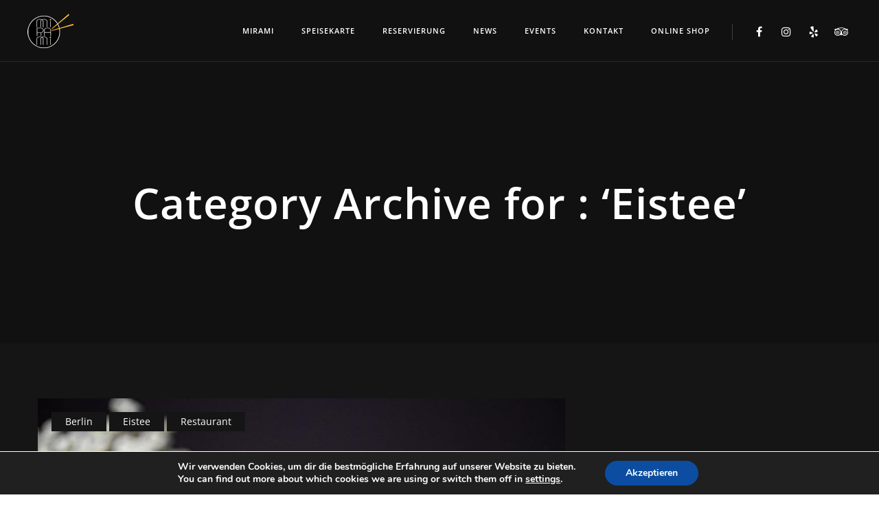

--- FILE ---
content_type: text/html; charset=UTF-8
request_url: https://www.mirami-berlin.de/category/eistee/
body_size: 18255
content:
<!DOCTYPE html>
<html lang="de-DE">
<head>
    <meta http-equiv="Content-Type" content="text/html; charset=UTF-8">
    <meta name="viewport" content="width=device-width, initial-scale=1, maximum-scale=1">
    <meta http-equiv="X-UA-Compatible" content="IE=Edge">
        <link rel="alternate" hreflang="de" href="https://www.mirami-berlin.de/category/eistee/" />
<link rel="alternate" hreflang="x-default" href="https://www.mirami-berlin.de/category/eistee/" />

	<!-- This site is optimized with the Yoast SEO plugin v14.9 - https://yoast.com/wordpress/plugins/seo/ -->
	<title>Eistee Archive - Mirami</title>
	<meta name="robots" content="index, follow, max-snippet:-1, max-image-preview:large, max-video-preview:-1" />
	<link rel="canonical" href="https://www.mirami-berlin.de/category/eistee/" />
	<meta property="og:locale" content="de_DE" />
	<meta property="og:type" content="article" />
	<meta property="og:title" content="Eistee Archive - Mirami" />
	<meta property="og:url" content="https://www.mirami-berlin.de/category/eistee/" />
	<meta property="og:site_name" content="Mirami" />
	<meta name="twitter:card" content="summary_large_image" />
	<script type="application/ld+json" class="yoast-schema-graph">{"@context":"https://schema.org","@graph":[{"@type":"WebSite","@id":"https://www.mirami-berlin.de/#website","url":"https://www.mirami-berlin.de/","name":"Mirami","description":"Restaurant","potentialAction":[{"@type":"SearchAction","target":"https://www.mirami-berlin.de/?s={search_term_string}","query-input":"required name=search_term_string"}],"inLanguage":"de-DE"},{"@type":"CollectionPage","@id":"https://www.mirami-berlin.de/category/eistee/#webpage","url":"https://www.mirami-berlin.de/category/eistee/","name":"Eistee Archive - Mirami","isPartOf":{"@id":"https://www.mirami-berlin.de/#website"},"inLanguage":"de-DE","potentialAction":[{"@type":"ReadAction","target":["https://www.mirami-berlin.de/category/eistee/"]}]}]}</script>
	<!-- / Yoast SEO plugin. -->


<link rel='dns-prefetch' href='//www.mirami-berlin.de' />

<link rel='dns-prefetch' href='//s.w.org' />

<link rel="alternate" type="application/rss+xml" title="Mirami &raquo; Feed" href="https://www.mirami-berlin.de/feed/" />
<link rel="alternate" type="application/rss+xml" title="Mirami &raquo; Kommentar-Feed" href="https://www.mirami-berlin.de/comments/feed/" />
<link rel="alternate" type="application/rss+xml" title="Mirami &raquo; Eistee Kategorie-Feed" href="https://www.mirami-berlin.de/category/eistee/feed/" />
<link id='omgf-preload-0' rel='preload' href='https://www.mirami-berlin.de/wp-content/uploads/omgf/ultimate-google-fonts/amatic-sc-normal-latin-ext-400.woff2' as='font' type='font/woff2' crossorigin />
<link id='omgf-preload-1' rel='preload' href='https://www.mirami-berlin.de/wp-content/uploads/omgf/ultimate-google-fonts/amatic-sc-normal-latin-400.woff2' as='font' type='font/woff2' crossorigin />
<link id='omgf-preload-2' rel='preload' href='https://www.mirami-berlin.de/wp-content/uploads/omgf/ultimate-google-fonts/arvo-normal-latin-400.woff2' as='font' type='font/woff2' crossorigin />
<link id='omgf-preload-3' rel='preload' href='https://www.mirami-berlin.de/wp-content/uploads/omgf/ultimate-google-fonts/open-sans-normal-latin-ext.woff2' as='font' type='font/woff2' crossorigin />
<link id='omgf-preload-4' rel='preload' href='https://www.mirami-berlin.de/wp-content/uploads/omgf/ultimate-google-fonts/open-sans-normal-latin.woff2' as='font' type='font/woff2' crossorigin />
<link id='omgf-preload-5' rel='preload' href='https://www.mirami-berlin.de/wp-content/uploads/omgf/ultimate-google-fonts/oswald-normal-latin-ext.woff2' as='font' type='font/woff2' crossorigin />
<link id='omgf-preload-6' rel='preload' href='https://www.mirami-berlin.de/wp-content/uploads/omgf/ultimate-google-fonts/oswald-normal-latin.woff2' as='font' type='font/woff2' crossorigin />
<link id='omgf-preload-7' rel='preload' href='https://www.mirami-berlin.de/wp-content/uploads/omgf/omgf-stylesheet-187/fira-sans-extra-condensed-normal-latin-ext-500.woff2' as='font' type='font/woff2' crossorigin />
<link id='omgf-preload-8' rel='preload' href='https://www.mirami-berlin.de/wp-content/uploads/omgf/omgf-stylesheet-187/fira-sans-extra-condensed-normal-latin-500.woff2' as='font' type='font/woff2' crossorigin />
<link id='omgf-preload-9' rel='preload' href='https://www.mirami-berlin.de/wp-content/uploads/omgf/omgf-stylesheet-187/open-sans-italic-latin-ext.woff2' as='font' type='font/woff2' crossorigin />
<link id='omgf-preload-10' rel='preload' href='https://www.mirami-berlin.de/wp-content/uploads/omgf/omgf-stylesheet-187/open-sans-italic-latin.woff2' as='font' type='font/woff2' crossorigin />
<link id='omgf-preload-11' rel='preload' href='https://www.mirami-berlin.de/wp-content/uploads/omgf/omgf-stylesheet-187/open-sans-normal-latin-ext.woff2' as='font' type='font/woff2' crossorigin />
<link id='omgf-preload-12' rel='preload' href='https://www.mirami-berlin.de/wp-content/uploads/omgf/omgf-stylesheet-187/open-sans-normal-latin.woff2' as='font' type='font/woff2' crossorigin />
		<script type="text/javascript">
			window._wpemojiSettings = {"baseUrl":"https:\/\/s.w.org\/images\/core\/emoji\/13.0.0\/72x72\/","ext":".png","svgUrl":"https:\/\/s.w.org\/images\/core\/emoji\/13.0.0\/svg\/","svgExt":".svg","source":{"concatemoji":"https:\/\/www.mirami-berlin.de\/wp-includes\/js\/wp-emoji-release.min.js?ver=5.5.1"}};
			!function(e,a,t){var r,n,o,i,p=a.createElement("canvas"),s=p.getContext&&p.getContext("2d");function c(e,t){var a=String.fromCharCode;s.clearRect(0,0,p.width,p.height),s.fillText(a.apply(this,e),0,0);var r=p.toDataURL();return s.clearRect(0,0,p.width,p.height),s.fillText(a.apply(this,t),0,0),r===p.toDataURL()}function l(e){if(!s||!s.fillText)return!1;switch(s.textBaseline="top",s.font="600 32px Arial",e){case"flag":return!c([127987,65039,8205,9895,65039],[127987,65039,8203,9895,65039])&&(!c([55356,56826,55356,56819],[55356,56826,8203,55356,56819])&&!c([55356,57332,56128,56423,56128,56418,56128,56421,56128,56430,56128,56423,56128,56447],[55356,57332,8203,56128,56423,8203,56128,56418,8203,56128,56421,8203,56128,56430,8203,56128,56423,8203,56128,56447]));case"emoji":return!c([55357,56424,8205,55356,57212],[55357,56424,8203,55356,57212])}return!1}function d(e){var t=a.createElement("script");t.src=e,t.defer=t.type="text/javascript",a.getElementsByTagName("head")[0].appendChild(t)}for(i=Array("flag","emoji"),t.supports={everything:!0,everythingExceptFlag:!0},o=0;o<i.length;o++)t.supports[i[o]]=l(i[o]),t.supports.everything=t.supports.everything&&t.supports[i[o]],"flag"!==i[o]&&(t.supports.everythingExceptFlag=t.supports.everythingExceptFlag&&t.supports[i[o]]);t.supports.everythingExceptFlag=t.supports.everythingExceptFlag&&!t.supports.flag,t.DOMReady=!1,t.readyCallback=function(){t.DOMReady=!0},t.supports.everything||(n=function(){t.readyCallback()},a.addEventListener?(a.addEventListener("DOMContentLoaded",n,!1),e.addEventListener("load",n,!1)):(e.attachEvent("onload",n),a.attachEvent("onreadystatechange",function(){"complete"===a.readyState&&t.readyCallback()})),(r=t.source||{}).concatemoji?d(r.concatemoji):r.wpemoji&&r.twemoji&&(d(r.twemoji),d(r.wpemoji)))}(window,document,window._wpemojiSettings);
		</script>
		<style type="text/css">
img.wp-smiley,
img.emoji {
	display: inline !important;
	border: none !important;
	box-shadow: none !important;
	height: 1em !important;
	width: 1em !important;
	margin: 0 .07em !important;
	vertical-align: -0.1em !important;
	background: none !important;
	padding: 0 !important;
}
</style>
	<link rel='stylesheet' id='sbi_styles-css'  href='https://www.mirami-berlin.de/wp-content/plugins/instagram-feed/css/sbi-styles.min.css?ver=6.0.8' type='text/css' media='all' />
<link rel='stylesheet' id='wp-block-library-css'  href='https://www.mirami-berlin.de/wp-includes/css/dist/block-library/style.min.css?ver=5.5.1' type='text/css' media='all' />
<link rel='stylesheet' id='contact-form-7-css'  href='https://www.mirami-berlin.de/wp-content/plugins/contact-form-7/includes/css/styles.css?ver=5.2.2' type='text/css' media='all' />
<link rel='stylesheet' id='evatheme_core-css'  href='https://www.mirami-berlin.de/wp-content/plugins/evatheme-core/public/css/evatheme_core-public.css?ver=1.0.0' type='text/css' media='all' />
<link rel='stylesheet' id='rs-plugin-settings-css'  href='https://www.mirami-berlin.de/wp-content/plugins/revslider/public/assets/css/rs6.css?ver=6.2.17' type='text/css' media='all' />
<style id='rs-plugin-settings-inline-css' type='text/css'>
#rs-demo-id {}
</style>
<link rel='stylesheet' id='wpml-menu-item-0-css'  href='https://www.mirami-berlin.de/wp-content/plugins/sitepress-multilingual-cms/templates/language-switchers/menu-item/style.min.css?ver=1' type='text/css' media='all' />
<link rel='stylesheet' id='bootstrap-css'  href='https://www.mirami-berlin.de/wp-content/themes/benedicta/assets/css/bootstrap.min.css?ver=5.5.1' type='text/css' media='all' />
<link rel='stylesheet' id='font-awesome-css'  href='https://www.mirami-berlin.de/wp-content/plugins/js_composer/assets/lib/bower/font-awesome/css/font-awesome.min.css?ver=6.0.5' type='text/css' media='all' />
<link rel='stylesheet' id='benedicta-evatheme-icon-fonts-css'  href='https://www.mirami-berlin.de/wp-content/themes/benedicta/assets/css/Evatheme-Icon-Fonts.css?ver=5.5.1' type='text/css' media='all' />
<link rel='stylesheet' id='swipebox-css'  href='https://www.mirami-berlin.de/wp-content/themes/benedicta/assets/css/plugins/swipebox.min.css?ver=1.4.4' type='text/css' media='all' />
<link rel='stylesheet' id='benedicta-owlcarousel-css'  href='https://www.mirami-berlin.de/wp-content/themes/benedicta/assets/css/custom-owlcarousel.css?ver=5.5.1' type='text/css' media='all' />
<link rel='stylesheet' id='benedicta-theme-css'  href='https://www.mirami-berlin.de/wp-content/themes/benedicta/assets/css/theme-style.css?ver=5.5.1' type='text/css' media='all' />
<style id='benedicta-theme-inline-css' type='text/css'>
body{font-family:Open Sans;text-transform:none;font-weight:400;line-height:32px;font-size:15px;color:#ffffff;letter-spacing:0px;}body.boxed{padding-top:0px;padding-bottom:0px;background-color: #696969;}body.boxed footer.fixed.active{bottom:0px;}body.header-top.header_bgline header.header-top .header_bg{opacity: 0.10 ;background-color:#FFFFFF;}.header_search_icon path{fill:#ffffff !important;}.header_search_icon:hover path{fill:#ef343a !important;}header.header_type2 .menu_creative_btn:hover path{fill:#ef343a;}.header_tagline:before,.tagline_text_wrap a:after,.tagline_text_wrap span:after,header.header-top .header_phone_big_txt:before,.header_search_icon:before,.header_wrap .social_links_wrap:before,#header_mobile_wrap .social_links_wrap:before{background-color:#FFFFFF;}#menu-tagline-menu li a:hover,header.header-top .social_links_wrap .social_link:hover{color:#ef343a;}header.header-top.header_type2 .social_links_wrap .social_link:hover{background-color:#ef343a;}#menu-tagline-menu li a,.tagline_text_wrap a,.tagline_text_wrap span,header.header-top .social_links_wrap .social_link,#header_mobile_wrap .social_links_wrap .social_link,.benedicta-logo h1 a,.header_phone_big_txt{color:#FFFFFF;}body.error404 header.header-top .header_wrap,body.header-fixed header.header-top .header_wrap,header.header-top .header_wrap.headroom--not-top,body.single-portfolio header.header-top .header_tagline,#page-wrap > header#header_mobile_wrap{background-color:#151515;}header .header_btn{font-family:Open Sans;font-weight:600;font-size:11px;letter-spacing:1px;}header.left_fixed,header.left_fixed .menu_creative_bottom,body.header_left_fixed #page-wrap > header#header_mobile_wrap{background-color:#222222;}header.left_fixed .social_link{color:#ffffff;border-color:#ffffff;}header.left_fixed .social_link:hover{color:#222222;border-color:#ef343a;}header.left_fixed .social_links_wrap .social_link:hover{color:#ffffff;background-color:#ef343a;}header.left_fixed .copyright,header.left_fixed .copyright a{color:#ffffff;}header.left_fixed .header_search_icon{text-transform:uppercase;font-weight:600;color:#ffffff;letter-spacing: 1px;}header.left_fixed #menu-primary-menu:after{background-color:#ffffff;}header.left_fixed .header_search_icon:hover{color:#ef343a;}header.header-top .menu-primary-menu-container-wrap > ul > li > a,header.left_fixed .menu-primary-menu-container-wrap > ul > li > a{font-family:Open Sans;text-transform:uppercase;font-weight:600;line-height:28px;font-size:11px;color:#ffffff;letter-spacing:1px;}header.header-top .menu-primary-menu-container-wrap .sub-menu li.menu-item a,header.left_fixed .menu-primary-menu-container-wrap .sub-menu li.menu-item a{font-family:Open Sans;text-transform:uppercase;font-weight:;line-height:26px;font-size:9px;color:#ffffff;letter-spacing:1px;}header.header-top .menu-primary-menu-container-wrap .sub-menu,header.header-top .menu-primary-menu-container-wrap .sub-menu .sub-menu{background-color:#151515;}header.header-top .menu-primary-menu-container-wrap > ul > li > a:hover,header.header-top .menu-primary-menu-container-wrap ul li.current_page_item > a,header.header-top .menu-primary-menu-container-wrap ul li.current-menu-item > a,header.header-top .menu-primary-menu-container-wrap li.current-menu-parent > a,header.header-top .menu-primary-menu-container-wrap li.current-menu-ancestor > a,header.left_fixed .menu-primary-menu-container-wrap > ul > li > a:hover,header.left_fixed .menu-primary-menu-container-wrap ul li.current_page_item > a,header.left_fixed .menu-primary-menu-container-wrap ul li.current-menu-item > a,header.left_fixed .menu-primary-menu-container-wrap li.current-menu-parent > a,header.left_fixed .menu-primary-menu-container-wrap li.current-menu-ancestor > a,#header_mobile_wrap .menu-primary-menu-container-wrap li a:hover,#header_mobile_wrap .menu-primary-menu-container-wrap ul li.current_page_item > a,#header_mobile_wrap .menu-primary-menu-container-wrap ul li.current-menu-item > a,#header_mobile_wrap .menu-primary-menu-container-wrap li.current-menu-parent > a,#header_mobile_wrap .menu-primary-menu-container-wrap li.current-menu-ancestor > a{color:#ef343a;}header.header-top .menu-primary-menu-container-wrap .sub-menu li a:after,header.header-top.header_type2 #menu-primary-menu li a:hover,header.header-top.header_type2 #menu-primary-menu li.current_page_item > a,header.header-top.header_type2 #menu-primary-menu li.current-menu-item > a,header.header-top.header_type2 #menu-primary-menu li.current-menu-parent > a,header.header-top.header_type2 #menu-primary-menu li.current-menu-ancestor > a,header.left_fixed #menu-primary-menu li a:hover,header.left_fixed #menu-primary-menu li.current_page_item > a,header.left_fixed #menu-primary-menu li.current-menu-item > a,header.left_fixed #menu-primary-menu li.current-menu-parent > a,header.left_fixed #menu-primary-menu li.current-menu-ancestor > a{color:#ef343a;}header.header-top .menu-primary-menu-container-wrap .sub-menu li.menu-item a:hover,header.header-top .menu-primary-menu-container-wrap .sub-menu li.current-menu-parent a,header.header-top .menu-primary-menu-container-wrap .sub-menu li.current_page_item a,header.header-top .menu-primary-menu-container-wrap .sub-menu .sub-menu li.menu-item a:hover,header.header-top .menu-primary-menu-container-wrap .sub-menu .sub-menu li.current-menu-parent a,header.header-top .menu-primary-menu-container-wrap .sub-menu .sub-menu li.current_page_item a{background-color:#151515;}.lang_switcher a{font-family:Open Sans;text-transform:uppercase;font-weight:600;line-height:28px;font-size:11px;color:#ffffff;letter-spacing:1px;}.lang_switcher,.lang_switcher a{color:#ffffff;}header.left_fixed .lang_switcher ,header.left_fixed .lang_switcher a{text-transform:uppercase;font-weight:600;letter-spacing: 1px;}.lang_switcher path{fill:#ffffff;}.language_list{background-color:#151515;}.language_list li{font-family:Open Sans;text-transform:uppercase;font-weight:;line-height:26px;font-size:9px;color:#ffffff;letter-spacing:1px;}.language_list li:hover{color:#ef343a;}.lang_switcher a:before{background-color:#FFFFFF;}header.header-top .menu-primary-menu-container-wrap .benedicta-megamenu-wrapper{background-color:#151515;}.benedicta-megamenu-title,.benedicta-megamenu-widgets-container aside h4.widget-title{color:#ffffff;}.benedicta-megamenu-wrapper .benedicta-megamenu-label{font-family:Open Sans}.benedicta-megamenu-wrapper .benedicta-megamenu-label.new{color:#ef343a;}.benedicta-megamenu-wrapper.widgets_wrap .recent_posts_list.grid li .recent_post_title a,.benedicta-megamenu-wrapper.widgets_wrap .recent_posts_list.grid li .recent-post-meta-date{color:#ffffff;}#header_mobile_wrap ul.nav-menu li a{font-family:Open Sans;text-transform:uppercase;font-weight:600;color:#ffffff !important;letter-spacing:1px;}#header_mobile_wrap .menu-primary-menu-container-wrap li a:hover,#header_mobile_wrap .menu-primary-menu-container-wrap ul li.current_page_item > a,#header_mobile_wrap .menu-primary-menu-container-wrap ul li.current-menu-item > a,#header_mobile_wrap .menu-primary-menu-container-wrap li.current-menu-parent > a,#header_mobile_wrap .menu-primary-menu-container-wrap li.current-menu-ancestor > a{color:#ef343a !important;}.mobile_menu_btn span{background-color:#ffffff}body.page #pagetitle{background-color: #151515;color: #ffffff;}body.blog #pagetitle,body.archive #pagetitle{color: #ffffff;}body.single-post #pagetitle{}body.single-portfolio #pagetitle{}#pagetitle h2,#pagetitle a,#pagetitle p{color:#ffffff;}#pagetitle h2,body.blog #pagetitle h2,body.archive #pagetitle h2,.author_posts_info .author_posts_count,.author_posts_info h5.author_posts_name,body.blog #pagetitle a,body.archive #pagetitle a,body.blog #pagetitle p,body.archive #pagetitle p{color:#ffffff;}#pagetitle #breadcrumbs a,#pagetitle #breadcrumbs span{color:#ffffff;}#pagetitle #breadcrumbs span.sep path{fill:#ffffff;}#breadcrumbs .breadcrumbs_wrap i.sep{background-color:#ffffff;}#pagetitle #breadcrumbs a:hover{color:#ef343a;}footer #prefooter_area{color:#FFFFFF;background-color:#151515;}footer #prefooter_area a,footer #prefooter_area .recent_posts_list.grid .recent-post-meta-date{color:#FFFFFF;}footer #prefooter_area a:hover{color:#ef343a;}footer #prefooter_area .evatheme_social_icons .social_link{color:#151515;}footer #footer_bottom{color:#FFFFFF;background-color:#151515;}footer #footer_bottom .copyright a{color:#FFFFFF;}footer #footer_bottom .social_links_wrap .social_link{color:#FFFFFF !important;}footer #footer_bottom .social_links_wrap .social_link:hover{color:#ef343a !important;}footer aside h4.widget-title{font-family:Fira Sans Extra Condensed;text-transform:none;font-weight:500;line-height:30px;font-size:18px;color:#ffffff;letter-spacing:0px;}#footer-backtop:hover{background-color:#ef343a;}.btn:hover,.btn-default:hover,.btn:focus,.btn-default.active,.btn-default.active:hover,.btn-default.focus,.btn-default:active,.btn-default:focus,.btn-primary,.btn.btn-primary,.btn-primary.active,.btn-primary.focus,.btn-primary:active,.btn-primary:focus{border-color:#ef343a;background:#ef343a;}blockquote:before,blockquote cite:before,blockquote small:before{background-color:#ef343a;}blockquote path{fill:#ef343a;}blockquote cite,blockquote small,blockquote:after{color:#ef343a;}a:hover,a:focus,.single-post-content p a,.contentarea p a{color:#ef343a;}::selection{ background:#ef343a; color:#fff; }::-moz-selection{ background:#ef343a; color:#fff; }.bg_primary,button:hover,input[type='button']:hover,input[type='reset']:hover,input[type='submit']:hover{background-color:#ef343a;}input[type='text']:focus,input[type='email']:focus,input[type='url']:focus,input[type='password']:focus,input[type='search']:focus,textarea:focus,.wpcf7-form input:focus,.wpcf7-form textarea:focus{color:#333;border-color:#ef343a !important;background-color:#fff;}#blog-single-wrap.fullscreen .form_field:focus{color:#333;border-color:#ef343a;background-color:#fff;}.widget_meta li a:hover,.widget_archive li a:hover,.widget_categories li a:hover,.widget_product_categories li a:hover,#portfolio_list.grid .portfolio_descr_wrap .portfolio_title a:hover{color:#ef343a;}.single_post_meta_tags a:hover,.tagcloud a:hover,.eva-pagination .page-numbers:hover,.eva-pagination .page-numbers.current{border-color:#ef343a;background-color:#ef343a;}#loader .bar,.evatheme_social_icons .social_link:hover,#blog-single-wrap .sharebox .social_link:hover,#blog_list.grid_bg_img .post_content_readmore:after,#blog_list.masonry_bg_img .post_content_readmore:after,.custom_list_theme_color ul li:after,.format-link .post_format_content .featured_img_bg:before{background-color:#ef343a;}.owl-controls .owl-dot:hover,.owl-controls .owl-dot.active{box-shadow: 0 0 0 10px #ef343a inset;}.form_search_block input[type='text']{border-color:#ef343a !important;}.form_search_block i.fa.fa-search,.post-image .play_btn i{background-color:#ef343a}.cstheme_comment_count:hover i{color:#ef343a}.cstheme_widget_instagram li a i:hover:before,.cstheme_widget_instagram li a i:hover:after{background-color:#ef343a}#portfolio_list.masonry_card .portfolio_descr_wrap:before,#portfolio_list.grid_card .portfolio_descr_wrap:before,#portfolio_list.chess .portfolio_meta_category:before,#portfolio_list.carousel .portfolio_content_wrapper:before,#portfolio_list.chess .portfolio_descr_wrap:before,#portfolio_list.chess .portfolio_descr_overlay:before,#portfolio_list.chess .portfolio_descr_overlay:after,#portfolio_list.rounded .portfolio_descr_wrap:before,.partner_wrap.with_descr .partner_descr h6:before,#portfolio_list.grid_bg_img .portfolio_content_wrapper:before,#portfolio_list.masonry_bg_img .portfolio_content_wrapper:before,#portfolio_list.masonry_top_img .portfolio_format_content .readmore_arrow,#portfolio_list.grid_top_img .portfolio_format_content .readmore_arrow,#portfolio_list.left_img .portfolio_title:after{background-color:#ef343a;}#portfolio_list.carousel .portfolio_title a:hover,#blog_list.grid_card_min .post-descr-wrap .post-meta i,#blog_list.masonry_card_min .post-descr-wrap .post-meta i,#portfolio_list.carousel .portfolio_title a:hover{color:#ef343a;}#portfolio_list.masonry_card .portfolio_meta_category:hover,#portfolio_list.grid_card .portfolio_meta_category:hover{border-color:#ef343a;background-color:#ef343a;}#portfolio_list.carousel path{fill:#ef343a}#portfolio_list.grid_bg_img .portfolio_content_wrapper .portfolio_format_content:before,#portfolio_list.masonry_bg_img .portfolio_content_wrapper .portfolio_format_content a:before,#portfolio_list.rounded .portfolio_format_content a:after,#portfolio_list.masonry_top_img .portfolio_format_content a:before,#portfolio_list.grid_top_img .portfolio_format_content a:before,#portfolio_list.left_img .portfolio_format_content a:before,#portfolio_list.masonry_card .portfolio_format_content > a:before,#portfolio_list.grid_card .portfolio_format_content > a:before,#portfolio_list.chess .portfolio_format_content a:before,#portfolio_list.carousel .portfolio_format_content a:before{background-color:#000000}#portfolio_list.grid_bg_img .portfolio_content_wrapper:hover .portfolio_format_content:before,#portfolio_list.masonry_bg_img .portfolio_content_wrapper:hover .portfolio_format_content:before,#portfolio_list.rounded .portfolio_format_content:hover:after,#portfolio_list.masonry_top_img .portfolio_content_wrapper:hover .portfolio_format_content:before,#portfolio_list.grid_top_img .portfolio_content_wrapper:hover .portfolio_format_content:before,#portfolio_list.left_img .portfolio_format_content a:hover:before,#portfolio_list.masonry_card .portfolio_content_wrapper:hover .portfolio_format_content a:before,#portfolio_list.grid_card .portfolio_content_wrapper:hover .portfolio_format_content a:before,#portfolio_list.chess .portfolio_format_content:hover a:before,#portfolio_list.carousel .portfolio_content_wrapper:hover .portfolio_format_content a:before{opacity: 0.30}.portfolio_single_nav a i.last{color:#ef343a}.portfolio_single_nav a.back-to-portfolio:hover path{fill:#ef343a}.filter_block li a{color:#000000}.filter_block li a:after{background-color:#000000}.filter_block li a:hover{color:#ef343a}.filter_block li a.selected{border-color:#ef343a;color:#ef343a;}.vc_tta-style-classic.vc_tta.vc_general .vc_tta-tabs-list .vc_tta-tab.vc_active > a{border-top: 2px solid #ef343a !important;}.vc_tta-style-classic.vc_tta.vc_general.vc_tta-o-no-fill .vc_tta-tabs-list .vc_tta-tab.vc_active > a{border-bottom: 3px solid #ef343a !important;}.vc_tta-style-classic.vc_tta.vc_general .vc_tta-tabs-list .vc_tta-tab.vc_active > a,.vc_tta-style-classic.vc_tta.vc_general .vc_tta-tabs-list .vc_tta-tab > a:hover{color:#ef343a !important;}.vc_tta-style-classic.vc_tta.vc_general.vc_tta-o-no-fill.vc_tta-shape-round .vc_tta-tabs-list .vc_tta-tab > a:hover{border-color:#ef343a !important;}.vc_tta-style-classic.vc_tta.vc_general.vc_tta-tabs-position-left .vc_tta-tabs-list .vc_tta-tab.vc_active > a,.vc_tta-style-classic .vc_tta-panel.vc_active .vc_tta-panel-heading{border-left: 2px solid #ef343a !important;}.vc_tta-color-white.vc_tta-style-classic .vc_tta-panel .vc_tta-panel-title > a:hover,.vc_tta-color-white.vc_tta-style-classic .vc_tta-panel.vc_active .vc_tta-panel-title > a{color:#ef343a !important;}.vc_tta.vc_tta-accordion .vc_active .vc_tta-controls-icon.vc_tta-controls-icon-plus,.ult_design_5 .ult_pricing_table .ult_price_link .ult_price_action_button:hover,.ult-team-member-wrap.ult-style-1 .ult-team-member-name-wrap .member-name-divider{background-color:#ef343a !important;}#page-content .wpb_image_grid_uls.hover_style3 li a i{background-color:#ef343a}.ult-carousel-wrapper .slick-dots li.slick-active i{color:#ef343a !important;}#error404_container .btnback{background-color:#ef343a}.shop_wrap .sharebox .social_link:hover{background-color:#ef343a}.cstheme_contactform_type5 span.focus:before{background-color:#ef343a}.cstheme_contactform_type5 span input:focus,.cstheme_contactform_type5 textarea:focus{color:#ef343a}.cstheme_contactform_type6 span.focus:before{background-color:#ef343a;opacity:0.1;}.cstheme_contactform_type6 span input:focus,.cstheme_contactform_type6 textarea:focus,.cstheme_contactform_type6 p.focus i.icon{color:#ef343a}.cstheme_contactform_type8 p.focus i.icon{color:#ef343a}.cstheme_contactform_type10 span.focus:before{background-color:#ef343a}.cstheme_contactform_type10 input:focus,.cstheme_contactform_type10 textarea:focus{border-color:#e4e4e4 !important;background-color:#f9f9f9 !important;}.cstheme_contactform_type4 span input:focus,.cstheme_contactform_type4 textarea:focus{border-color:transparent !important;}.button_with_icon .play_btn i{background-color:#ef343a}.widget_categories .current-cat a,.widget_pages li a:hover,.widget_nav_menu li a:hover,.widget_pages li.current_page_item a,.widget_nav_menu li.current_page_item a,#pagetitle.pagetitle_fullscreen .single_post_header .post-meta a:hover,#pagetitle.pagetitle_fullscreen .cstheme_comment_count i,.recent_posts_list.carousel .recent_post_title a:hover,#related_posts_list .cstheme_comment_count i{color:#ef343a}#blog_list.default article.post.sticky:before,form.wpcf7-form input[type='submit']:hover,form.wpcf7-form input[type='submit']:focus,.swipebox-counter i{background-color:#ef343a}.heading_font_family,.eva-pagination .page-numbers,.btn,.portfolio_single_det,.portfolio_single_nav div > div > a,.post_content_readmore,.button,input,textarea,h1, h2, h3, h4, h5, h6,.filter_block li a{font-family:Open Sans}.post-descr-wrap .post-meta a:hover,#blog_list.bg_img_card .post_content_readmore svg{color:#ef343a}#blog_list.default .post_meta_category a:hover,#blog_list.bg_img_card .post_meta_category a:hover,#blog_list.grid_top_img .post_meta_category a:hover,#blog_list.masonry_top_img .post_meta_category a:hover,#blog_list.grid_card .post_meta_category a:hover,#blog_list.masonry_card .post_meta_category a:hover,#blog_list.grid_top_img .post-content-wrapper,#blog_list.masonry_top_img .post-content-wrapper,#blog_list.grid_card .post-image a:before,#blog_list.masonry_card .post-image a:before,#blog_list.grid_card_min .post_meta_category a,#blog_list.masonry_card_min .post_meta_category a,#blog_list.frame_min .post_meta_category a{background-color:#ef343a}#blog_list.default .post_meta_category a:hover,#blog_list.bg_img_card .post_meta_category a:hover,#blog_list.grid_top_img .post_meta_category a:hover,#blog_list.masonry_top_img .post_meta_category a:hover,#blog_list.grid_card .post_meta_category a:hover,#blog_list.masonry_card .post_meta_category a:hover{border-color:#ef343a}#blog_list.frame_min .post-content-wrapper:hover{box-shadow: 0 0 0 5px #ef343a inset;}#blog_list.frame_min .post-title:hover a{color:#ef343a !important;}#blog_list.bg_img_card .post-title:hover a,#blog_list.bg_img_card .format-quote h2.post-title:hover a{color:#ef343a}#blog_list.bg_img_card .post-content-quote-wrapper .overlay_border:before,#blog_list.bg_img_card .post-content-quote-wrapper .overlay_border:after{border-color:#ef343a}#blog_list.bg_img_card .post-content-link-wrapper,#blog_list.bg_img_card .read_more:before{background-color:#ef343a}#blog_list.bg_img_card .read_more:hover{color:#ef343a}#blog_list.frame_min .post-content-wrapper:hover{box-shadow: 0 0 0 1px #ef343a inset;}#blog_list.frame_min .post-content-wrapper:hover .post_bottom_inf .text-left,#blog_list.frame_min .post-content-wrapper:hover .post_bottom_inf .text-right,#blog_list.frame_min .post-content-wrapper:hover .cstheme_comment_count,#blog_list.frame_min .post-content-wrapper:hover .cstheme_comment_count i,#blog_list.frame_min .post-content-wrapper:hover .post_bottom_inf .text-left i,.single_post_nav a:hover p{color:#ef343a;}.single_post_nav a:hover path,.commentlist .comment-meta .comment-edit-link:hover path,.commentlist .comment-meta .comment-reply-link:hover path{fill:#ef343a;}body.single-post header.header-top .header_wrap{background-color:#151515;}.widget_evatheme_core_cat_thumbnails li a:before,.calendar_wrap caption,.widget .calendar_wrap table td#today:before,aside h4.widget-title:before{background-color:#ef343a;}.calendar_wrap thead{color:#ef343a;}.mc4wp-form .mc4wp_email_wrap.focus i{ color:#ef343a }.mc4wp_light_form .mc4wp-form .mc4wp_submit_wrap input:hover{background-color:#ef343a;}.menu_item_title a:hover{color:#ef343a !important;}
</style>
<link rel='stylesheet' id='benedicta-responsive-css'  href='https://www.mirami-berlin.de/wp-content/themes/benedicta/assets/css/responsive.css?ver=5.5.1' type='text/css' media='all' />
<link rel='stylesheet' id='benedicta-default-css'  href='https://www.mirami-berlin.de/wp-content/themes/benedicta-child-theme/style.css?ver=5.5.1' type='text/css' media='all' />
<!--[if lt IE 9]>
<link rel='stylesheet' id='vc_lte_ie9-css'  href='https://www.mirami-berlin.de/wp-content/plugins/js_composer/assets/css/vc_lte_ie9.min.css?ver=6.0.5' type='text/css' media='screen' />
<![endif]-->
<link rel='stylesheet' id='bsf-Defaults-css'  href='https://www.mirami-berlin.de/wp-content/uploads/smile_fonts/Defaults/Defaults.css?ver=5.5.1' type='text/css' media='all' />
<link rel='stylesheet' id='bsf-Evatheme-Icon-Fonts-css'  href='https://www.mirami-berlin.de/wp-content/uploads/smile_fonts/Evatheme-Icon-Fonts/Evatheme-Icon-Fonts.css?ver=5.5.1' type='text/css' media='all' />
<link rel="preload" as="style" href="https://www.mirami-berlin.de/wp-content/uploads/omgf/omgf-stylesheet-187/omgf-stylesheet-187.css?ver=1665687046" /><link rel="stylesheet" href="https://www.mirami-berlin.de/wp-content/uploads/omgf/omgf-stylesheet-187/omgf-stylesheet-187.css?ver=1665687046" media="print" onload="this.media='all'"><noscript><link rel="stylesheet" href="https://www.mirami-berlin.de/wp-content/uploads/omgf/omgf-stylesheet-187/omgf-stylesheet-187.css?ver=1665687046" /></noscript><link rel='stylesheet' id='moove_gdpr_frontend-css'  href='https://www.mirami-berlin.de/wp-content/plugins/gdpr-cookie-compliance/dist/styles/gdpr-main.css?ver=5.0.9' type='text/css' media='all' />
<style id='moove_gdpr_frontend-inline-css' type='text/css'>
#moove_gdpr_cookie_modal,#moove_gdpr_cookie_info_bar,.gdpr_cookie_settings_shortcode_content{font-family:&#039;Nunito&#039;,sans-serif}#moove_gdpr_save_popup_settings_button{background-color:#373737;color:#fff}#moove_gdpr_save_popup_settings_button:hover{background-color:#000}#moove_gdpr_cookie_info_bar .moove-gdpr-info-bar-container .moove-gdpr-info-bar-content a.mgbutton,#moove_gdpr_cookie_info_bar .moove-gdpr-info-bar-container .moove-gdpr-info-bar-content button.mgbutton{background-color:#0C4DA2}#moove_gdpr_cookie_modal .moove-gdpr-modal-content .moove-gdpr-modal-footer-content .moove-gdpr-button-holder a.mgbutton,#moove_gdpr_cookie_modal .moove-gdpr-modal-content .moove-gdpr-modal-footer-content .moove-gdpr-button-holder button.mgbutton,.gdpr_cookie_settings_shortcode_content .gdpr-shr-button.button-green{background-color:#0C4DA2;border-color:#0C4DA2}#moove_gdpr_cookie_modal .moove-gdpr-modal-content .moove-gdpr-modal-footer-content .moove-gdpr-button-holder a.mgbutton:hover,#moove_gdpr_cookie_modal .moove-gdpr-modal-content .moove-gdpr-modal-footer-content .moove-gdpr-button-holder button.mgbutton:hover,.gdpr_cookie_settings_shortcode_content .gdpr-shr-button.button-green:hover{background-color:#fff;color:#0C4DA2}#moove_gdpr_cookie_modal .moove-gdpr-modal-content .moove-gdpr-modal-close i,#moove_gdpr_cookie_modal .moove-gdpr-modal-content .moove-gdpr-modal-close span.gdpr-icon{background-color:#0C4DA2;border:1px solid #0C4DA2}#moove_gdpr_cookie_info_bar span.moove-gdpr-infobar-allow-all.focus-g,#moove_gdpr_cookie_info_bar span.moove-gdpr-infobar-allow-all:focus,#moove_gdpr_cookie_info_bar button.moove-gdpr-infobar-allow-all.focus-g,#moove_gdpr_cookie_info_bar button.moove-gdpr-infobar-allow-all:focus,#moove_gdpr_cookie_info_bar span.moove-gdpr-infobar-reject-btn.focus-g,#moove_gdpr_cookie_info_bar span.moove-gdpr-infobar-reject-btn:focus,#moove_gdpr_cookie_info_bar button.moove-gdpr-infobar-reject-btn.focus-g,#moove_gdpr_cookie_info_bar button.moove-gdpr-infobar-reject-btn:focus,#moove_gdpr_cookie_info_bar span.change-settings-button.focus-g,#moove_gdpr_cookie_info_bar span.change-settings-button:focus,#moove_gdpr_cookie_info_bar button.change-settings-button.focus-g,#moove_gdpr_cookie_info_bar button.change-settings-button:focus{-webkit-box-shadow:0 0 1px 3px #0C4DA2;-moz-box-shadow:0 0 1px 3px #0C4DA2;box-shadow:0 0 1px 3px #0C4DA2}#moove_gdpr_cookie_modal .moove-gdpr-modal-content .moove-gdpr-modal-close i:hover,#moove_gdpr_cookie_modal .moove-gdpr-modal-content .moove-gdpr-modal-close span.gdpr-icon:hover,#moove_gdpr_cookie_info_bar span[data-href]>u.change-settings-button{color:#0C4DA2}#moove_gdpr_cookie_modal .moove-gdpr-modal-content .moove-gdpr-modal-left-content #moove-gdpr-menu li.menu-item-selected a span.gdpr-icon,#moove_gdpr_cookie_modal .moove-gdpr-modal-content .moove-gdpr-modal-left-content #moove-gdpr-menu li.menu-item-selected button span.gdpr-icon{color:inherit}#moove_gdpr_cookie_modal .moove-gdpr-modal-content .moove-gdpr-modal-left-content #moove-gdpr-menu li a span.gdpr-icon,#moove_gdpr_cookie_modal .moove-gdpr-modal-content .moove-gdpr-modal-left-content #moove-gdpr-menu li button span.gdpr-icon{color:inherit}#moove_gdpr_cookie_modal .gdpr-acc-link{line-height:0;font-size:0;color:transparent;position:absolute}#moove_gdpr_cookie_modal .moove-gdpr-modal-content .moove-gdpr-modal-close:hover i,#moove_gdpr_cookie_modal .moove-gdpr-modal-content .moove-gdpr-modal-left-content #moove-gdpr-menu li a,#moove_gdpr_cookie_modal .moove-gdpr-modal-content .moove-gdpr-modal-left-content #moove-gdpr-menu li button,#moove_gdpr_cookie_modal .moove-gdpr-modal-content .moove-gdpr-modal-left-content #moove-gdpr-menu li button i,#moove_gdpr_cookie_modal .moove-gdpr-modal-content .moove-gdpr-modal-left-content #moove-gdpr-menu li a i,#moove_gdpr_cookie_modal .moove-gdpr-modal-content .moove-gdpr-tab-main .moove-gdpr-tab-main-content a:hover,#moove_gdpr_cookie_info_bar.moove-gdpr-dark-scheme .moove-gdpr-info-bar-container .moove-gdpr-info-bar-content a.mgbutton:hover,#moove_gdpr_cookie_info_bar.moove-gdpr-dark-scheme .moove-gdpr-info-bar-container .moove-gdpr-info-bar-content button.mgbutton:hover,#moove_gdpr_cookie_info_bar.moove-gdpr-dark-scheme .moove-gdpr-info-bar-container .moove-gdpr-info-bar-content a:hover,#moove_gdpr_cookie_info_bar.moove-gdpr-dark-scheme .moove-gdpr-info-bar-container .moove-gdpr-info-bar-content button:hover,#moove_gdpr_cookie_info_bar.moove-gdpr-dark-scheme .moove-gdpr-info-bar-container .moove-gdpr-info-bar-content span.change-settings-button:hover,#moove_gdpr_cookie_info_bar.moove-gdpr-dark-scheme .moove-gdpr-info-bar-container .moove-gdpr-info-bar-content button.change-settings-button:hover,#moove_gdpr_cookie_info_bar.moove-gdpr-dark-scheme .moove-gdpr-info-bar-container .moove-gdpr-info-bar-content u.change-settings-button:hover,#moove_gdpr_cookie_info_bar span[data-href]>u.change-settings-button,#moove_gdpr_cookie_info_bar.moove-gdpr-dark-scheme .moove-gdpr-info-bar-container .moove-gdpr-info-bar-content a.mgbutton.focus-g,#moove_gdpr_cookie_info_bar.moove-gdpr-dark-scheme .moove-gdpr-info-bar-container .moove-gdpr-info-bar-content button.mgbutton.focus-g,#moove_gdpr_cookie_info_bar.moove-gdpr-dark-scheme .moove-gdpr-info-bar-container .moove-gdpr-info-bar-content a.focus-g,#moove_gdpr_cookie_info_bar.moove-gdpr-dark-scheme .moove-gdpr-info-bar-container .moove-gdpr-info-bar-content button.focus-g,#moove_gdpr_cookie_info_bar.moove-gdpr-dark-scheme .moove-gdpr-info-bar-container .moove-gdpr-info-bar-content a.mgbutton:focus,#moove_gdpr_cookie_info_bar.moove-gdpr-dark-scheme .moove-gdpr-info-bar-container .moove-gdpr-info-bar-content button.mgbutton:focus,#moove_gdpr_cookie_info_bar.moove-gdpr-dark-scheme .moove-gdpr-info-bar-container .moove-gdpr-info-bar-content a:focus,#moove_gdpr_cookie_info_bar.moove-gdpr-dark-scheme .moove-gdpr-info-bar-container .moove-gdpr-info-bar-content button:focus,#moove_gdpr_cookie_info_bar.moove-gdpr-dark-scheme .moove-gdpr-info-bar-container .moove-gdpr-info-bar-content span.change-settings-button.focus-g,span.change-settings-button:focus,button.change-settings-button.focus-g,button.change-settings-button:focus,#moove_gdpr_cookie_info_bar.moove-gdpr-dark-scheme .moove-gdpr-info-bar-container .moove-gdpr-info-bar-content u.change-settings-button.focus-g,#moove_gdpr_cookie_info_bar.moove-gdpr-dark-scheme .moove-gdpr-info-bar-container .moove-gdpr-info-bar-content u.change-settings-button:focus{color:#0C4DA2}#moove_gdpr_cookie_modal .moove-gdpr-branding.focus-g span,#moove_gdpr_cookie_modal .moove-gdpr-modal-content .moove-gdpr-tab-main a.focus-g,#moove_gdpr_cookie_modal .moove-gdpr-modal-content .moove-gdpr-tab-main .gdpr-cd-details-toggle.focus-g{color:#0C4DA2}#moove_gdpr_cookie_modal.gdpr_lightbox-hide{display:none}
</style>
<link rel='stylesheet' id='benedicta-parent-style-css'  href='https://www.mirami-berlin.de/wp-content/themes/benedicta/style.css?ver=5.5.1' type='text/css' media='all' />
<script type='text/javascript' src='https://www.mirami-berlin.de/wp-includes/js/jquery/jquery.js?ver=1.12.4-wp' id='jquery-core-js'></script>
<script type='text/javascript' src='https://www.mirami-berlin.de/wp-content/plugins/evatheme-core/public/js/evatheme_core-public.js?ver=1.0.0' id='evatheme_core-js'></script>
<script type='text/javascript' src='https://www.mirami-berlin.de/wp-content/plugins/revslider/public/assets/js/rbtools.min.js?ver=6.2.17' id='tp-tools-js'></script>
<script type='text/javascript' src='https://www.mirami-berlin.de/wp-content/plugins/revslider/public/assets/js/rs6.min.js?ver=6.2.17' id='revmin-js'></script>
<script type='text/javascript' src='https://www.mirami-berlin.de/wp-content/plugins/sticky-menu-or-anything-on-scroll/assets/js/jq-sticky-anything.min.js?ver=2.1.1' id='stickyAnythingLib-js'></script>
<link rel="https://api.w.org/" href="https://www.mirami-berlin.de/wp-json/" /><link rel="alternate" type="application/json" href="https://www.mirami-berlin.de/wp-json/wp/v2/categories/15" /><link rel="EditURI" type="application/rsd+xml" title="RSD" href="https://www.mirami-berlin.de/xmlrpc.php?rsd" />
<link rel="wlwmanifest" type="application/wlwmanifest+xml" href="https://www.mirami-berlin.de/wp-includes/wlwmanifest.xml" /> 
<meta name="generator" content="WordPress 5.5.1" />
<meta name="framework" content="Redux 4.1.15" /><meta name="generator" content="WPML ver:4.6.13 stt:1,3;" />
<style type="text/css">.recentcomments a{display:inline !important;padding:0 !important;margin:0 !important;}</style><meta name="generator" content="Powered by WPBakery Page Builder - drag and drop page builder for WordPress."/>
<meta name="generator" content="Powered by Slider Revolution 6.2.17 - responsive, Mobile-Friendly Slider Plugin for WordPress with comfortable drag and drop interface." />
<link rel="icon" href="https://www.mirami-berlin.de/wp-content/uploads/2020/08/cropped-logo-100-32x32.png" sizes="32x32" />
<link rel="icon" href="https://www.mirami-berlin.de/wp-content/uploads/2020/08/cropped-logo-100-192x192.png" sizes="192x192" />
<link rel="apple-touch-icon" href="https://www.mirami-berlin.de/wp-content/uploads/2020/08/cropped-logo-100-180x180.png" />
<meta name="msapplication-TileImage" content="https://www.mirami-berlin.de/wp-content/uploads/2020/08/cropped-logo-100-270x270.png" />
<script type="text/javascript">function setREVStartSize(e){
			//window.requestAnimationFrame(function() {				 
				window.RSIW = window.RSIW===undefined ? window.innerWidth : window.RSIW;	
				window.RSIH = window.RSIH===undefined ? window.innerHeight : window.RSIH;	
				try {								
					var pw = document.getElementById(e.c).parentNode.offsetWidth,
						newh;
					pw = pw===0 || isNaN(pw) ? window.RSIW : pw;
					e.tabw = e.tabw===undefined ? 0 : parseInt(e.tabw);
					e.thumbw = e.thumbw===undefined ? 0 : parseInt(e.thumbw);
					e.tabh = e.tabh===undefined ? 0 : parseInt(e.tabh);
					e.thumbh = e.thumbh===undefined ? 0 : parseInt(e.thumbh);
					e.tabhide = e.tabhide===undefined ? 0 : parseInt(e.tabhide);
					e.thumbhide = e.thumbhide===undefined ? 0 : parseInt(e.thumbhide);
					e.mh = e.mh===undefined || e.mh=="" || e.mh==="auto" ? 0 : parseInt(e.mh,0);		
					if(e.layout==="fullscreen" || e.l==="fullscreen") 						
						newh = Math.max(e.mh,window.RSIH);					
					else{					
						e.gw = Array.isArray(e.gw) ? e.gw : [e.gw];
						for (var i in e.rl) if (e.gw[i]===undefined || e.gw[i]===0) e.gw[i] = e.gw[i-1];					
						e.gh = e.el===undefined || e.el==="" || (Array.isArray(e.el) && e.el.length==0)? e.gh : e.el;
						e.gh = Array.isArray(e.gh) ? e.gh : [e.gh];
						for (var i in e.rl) if (e.gh[i]===undefined || e.gh[i]===0) e.gh[i] = e.gh[i-1];
											
						var nl = new Array(e.rl.length),
							ix = 0,						
							sl;					
						e.tabw = e.tabhide>=pw ? 0 : e.tabw;
						e.thumbw = e.thumbhide>=pw ? 0 : e.thumbw;
						e.tabh = e.tabhide>=pw ? 0 : e.tabh;
						e.thumbh = e.thumbhide>=pw ? 0 : e.thumbh;					
						for (var i in e.rl) nl[i] = e.rl[i]<window.RSIW ? 0 : e.rl[i];
						sl = nl[0];									
						for (var i in nl) if (sl>nl[i] && nl[i]>0) { sl = nl[i]; ix=i;}															
						var m = pw>(e.gw[ix]+e.tabw+e.thumbw) ? 1 : (pw-(e.tabw+e.thumbw)) / (e.gw[ix]);					
						newh =  (e.gh[ix] * m) + (e.tabh + e.thumbh);
					}				
					if(window.rs_init_css===undefined) window.rs_init_css = document.head.appendChild(document.createElement("style"));					
					document.getElementById(e.c).height = newh+"px";
					window.rs_init_css.innerHTML += "#"+e.c+"_wrapper { height: "+newh+"px }";				
				} catch(e){
					console.log("Failure at Presize of Slider:" + e)
				}					   
			//});
		  };</script>
		<style type="text/css" id="wp-custom-css">
			.home #content {
padding-top: 0;
}

/*Background and text*/
.body, #page-wrap, #page-content{
	color: #ffffff!important;
background-color:#151515!important;
}


/*Footer*/
@media (min-width: 992px) {
	
	#prefooter_area{
		max-width:1200px;
		margin:auto;
	}
  .col-1{
	width:50%!important;
}

.col-2, .col-3{
	width:25%!important;
}
}

/*Reservation*/
@media all {
.rtb-booking-form input{width:100%;max-width:100%!important}
}
.menu_price.size{display:none!important}


#footer_before_widget_text{height:20px!important;margin-top:0!important}
.instagram-pics.instagram-size-thumbnail li img{width:40%!important;float:left;padding:5px}

input[type="submit"] {
	float: right;
}



@media (min-width: 600px) {
	
	.reservation{width:50%!important;float:left!important;padding:10px!important}
	
	.contact{padding:10px!important}
}

#rtb-party {
	margin-top:1px;
	background-color:white!important;
}

#rtb-party, legend, a {
	color:white;
}

.post-descr-wrap {

background-color: #151515!important;
}

/*footer*/
aside.widget {
margin-bottom: 43px;
text-align: center;
}

/*social icon*/
.fa-vk:before {
content: "\f1e9";
}
 /*blog*/
.post-meta-author{
display:none;	
}
.post_meta_category, a, i{
	color:white!important;
}
.post_meta_date, span{
	color:white!important;
}

#blog_list.default .post_meta_category a, #blog_list.bg_img_card .post_meta_category a {
background-color: #151515;
}

#blog_list.grid_top_img .post_meta_category a, #blog_list.masonry_top_img .post_meta_category a{
background-color: #151515;
}

/*Quandoo*/
#quandoo-booking-widget{
	width: 100%!important;
display: inline-block!important;
text-align: center!important;
}

.vc_row-fluid::before{
	display: block;
        content: "";
        height:120px;
        margin-top: -120px;
        visibility: hidden;
}


header.header-top .menu-primary-menu-container-wrap .sub-menu li.menu-item a, header.left_fixed .menu-primary-menu-container-wrap .sub-menu li.menu-item a {
line-height: 10px;
	font-size:11px;
}		</style>
		<style type="text/css" id="benedicta_option-dynamic-css" title="dynamic-css" class="redux-options-output">body{font-family:"Open Sans";text-transform:none;line-height:32px;letter-spacing:0px;font-weight:400;font-style:normal;color:#ffffff;font-size:15px;font-display:swap;}h1{font-family:"Open Sans";line-height:84px;letter-spacing:0px;font-weight:700;font-style:normal;color:#ffffff;font-size:72px;font-display:swap;}h2{font-family:"Open Sans";line-height:74px;letter-spacing:0px;font-weight:600;font-style:normal;color:#ffffff;font-size:62px;font-display:swap;}h3{font-family:"Open Sans";line-height:64px;letter-spacing:0px;font-weight:600;font-style:normal;color:#ffffff;font-size:52px;font-display:swap;}h4{font-family:"Open Sans";line-height:54px;letter-spacing:0px;font-weight:600;font-style:normal;color:#ffffff;font-size:42px;font-display:swap;}h5{font-family:"Open Sans";line-height:38px;letter-spacing:0px;font-weight:600;font-style:normal;color:#ffffff;font-size:28px;font-display:swap;}h6{font-family:"Open Sans";line-height:34px;letter-spacing:0px;font-weight:600;font-style:normal;color:#ffffff;font-size:22px;font-display:swap;}.single-post-content p, .comment-content p{font-family:"Open Sans";line-height:32px;font-weight:400;font-style:normal;color:#ffffff;font-size:15px;font-display:swap;}.theme_color{color:#ef343a;}</style><noscript><style> .wpb_animate_when_almost_visible { opacity: 1; }</style></noscript></head>
<body class="archive category category-eistee category-15 full-width header_full_width header-top header_bgline header_opacity pagetitle_show breadcrumbs_hide footer_fixed wpb-js-composer js-comp-ver-6.0.5 vc_responsive">
	
		
		
		
	<div id="page-wrap">
		
		<header class="clearfix full_width header-top header_type1 ">		
			
		<div class="header_wrap fixed ">
			<div class="container">
				<div class="cstheme-logo"><a class="logo" href="https://www.mirami-berlin.de/"><img class="logo-img" src="https://www.mirami-berlin.de/wp-content/uploads/2020/08/Mirami-Logo-web-50.png" alt="Mirami" /></a></div>				<div class="right_part_menu clearfix">
																															<div class="social_links_wrap text-right pull-right">
							<a class="social_link facebook" href="https://www.facebook.com/miramiberlin/" target="_blank"><i class="fa fa-facebook"></i></a><a class="social_link instagram" href="https://www.instagram.com/miramiberlin/" target="_blank"><i class="fa fa-instagram"></i></a><a class="social_link vk" href="https://www.yelp.com/biz/mirami-sushi-restaurant-berlin-4" target="_blank"><i class="fa fa-vk"></i></a><a class="social_link tripadvisor" href="https://www.tripadvisor.de/Restaurant_Review-g187323-d14761983-Reviews-Mirami_Sushi_Restaurant-Berlin.html" target="_blank"><i class="fa fa-tripadvisor"></i></a>						</div>
															<div class="menu-primary-menu-container-wrap pull-right">
						<ul id="menu-hauptmenue" class="nav-menu clearfix"><li id="menu-item-990" class="menu-item menu-item-type-post_type menu-item-object-page menu-item-990"><a  href="https://www.mirami-berlin.de/mirami/" class="menu_item_link">Mirami</a></li>
<li id="menu-item-991" class="menu-item menu-item-type-post_type menu-item-object-page menu-item-has-children menu-item-991"><a  href="https://www.mirami-berlin.de/speisekarte/" class="menu_item_link">Speisekarte</a>
<ul role="menu" class=" sub-menu">
	<li id="menu-item-1349" class="menu-item menu-item-type-custom menu-item-object-custom menu-item-has-children menu-item-1349"><a  href="#" class="menu_item_link">Vorspeisen</a>
	<ul role="menu" class="sub-menu">
		<li id="menu-item-1327" class="menu-item menu-item-type-custom menu-item-object-custom menu-item-1327"><a  href="https://www.mirami-berlin.de/speisekarte/#suppen" class="menu_item_link">Suppen</a></li>
		<li id="menu-item-1328" class="menu-item menu-item-type-custom menu-item-object-custom menu-item-1328"><a  href="https://www.mirami-berlin.de/speisekarte/#salate" class="menu_item_link">Salate</a></li>
		<li id="menu-item-1331" class="menu-item menu-item-type-custom menu-item-object-custom menu-item-1331"><a  href="https://www.mirami-berlin.de/speisekarte/#tappas" class="menu_item_link">Tappas</a></li>
		<li id="menu-item-1332" class="menu-item menu-item-type-custom menu-item-object-custom menu-item-1332"><a  href="https://www.mirami-berlin.de/speisekarte/#vomgrill" class="menu_item_link">vom Grill</a></li>
	</ul>
</li>
	<li id="menu-item-1333" class="menu-item menu-item-type-custom menu-item-object-custom menu-item-1333"><a  href="https://www.mirami-berlin.de/speisekarte/#hauptspeisen" class="menu_item_link">Hauptspeisen</a></li>
	<li id="menu-item-1334" class="menu-item menu-item-type-custom menu-item-object-custom menu-item-1334"><a  href="https://www.mirami-berlin.de/speisekarte/#chay-mirami" class="menu_item_link">Chay Mirami</a></li>
	<li id="menu-item-1335" class="menu-item menu-item-type-custom menu-item-object-custom menu-item-1335"><a  href="https://www.mirami-berlin.de/speisekarte/#maki" class="menu_item_link">Maki</a></li>
	<li id="menu-item-1336" class="menu-item menu-item-type-custom menu-item-object-custom menu-item-1336"><a  href="https://www.mirami-berlin.de/speisekarte/#veggie-maki" class="menu_item_link">Veggie Maki</a></li>
	<li id="menu-item-1337" class="menu-item menu-item-type-custom menu-item-object-custom menu-item-1337"><a  href="https://www.mirami-berlin.de/speisekarte/#chu-maki-big" class="menu_item_link">Chu Maki Big</a></li>
	<li id="menu-item-1338" class="menu-item menu-item-type-custom menu-item-object-custom menu-item-1338"><a  href="https://www.mirami-berlin.de/speisekarte/#nigiri" class="menu_item_link">Nigiri</a></li>
	<li id="menu-item-1339" class="menu-item menu-item-type-custom menu-item-object-custom menu-item-1339"><a  href="https://www.mirami-berlin.de/speisekarte/#uramaki-io" class="menu_item_link">Uramaki Inside Out</a></li>
	<li id="menu-item-1340" class="menu-item menu-item-type-custom menu-item-object-custom menu-item-1340"><a  href="https://www.mirami-berlin.de/speisekarte/#special-rolls" class="menu_item_link">Special Rolls</a></li>
	<li id="menu-item-1341" class="menu-item menu-item-type-custom menu-item-object-custom menu-item-1341"><a  href="https://www.mirami-berlin.de/speisekarte/#panierte-rolls" class="menu_item_link">Panierte Rolls</a></li>
	<li id="menu-item-1342" class="menu-item menu-item-type-custom menu-item-object-custom menu-item-1342"><a  href="https://www.mirami-berlin.de/speisekarte/#mini-baked-roll" class="menu_item_link">Mini Baked Roll</a></li>
	<li id="menu-item-1343" class="menu-item menu-item-type-custom menu-item-object-custom menu-item-1343"><a  href="https://www.mirami-berlin.de/speisekarte/#tatar" class="menu_item_link">Tatar</a></li>
	<li id="menu-item-1344" class="menu-item menu-item-type-custom menu-item-object-custom menu-item-1344"><a  href="https://www.mirami-berlin.de/speisekarte/#sashimi" class="menu_item_link">Sashimi</a></li>
	<li id="menu-item-1345" class="menu-item menu-item-type-custom menu-item-object-custom menu-item-1345"><a  href="https://www.mirami-berlin.de/speisekarte/#don" class="menu_item_link">Don</a></li>
	<li id="menu-item-1346" class="menu-item menu-item-type-custom menu-item-object-custom menu-item-1346"><a  href="https://www.mirami-berlin.de/speisekarte/#menu-for-one" class="menu_item_link">Menu for 1</a></li>
	<li id="menu-item-1347" class="menu-item menu-item-type-custom menu-item-object-custom menu-item-1347"><a  href="https://www.mirami-berlin.de/speisekarte/#menu-for-two" class="menu_item_link">Menu for 2</a></li>
	<li id="menu-item-1348" class="menu-item menu-item-type-custom menu-item-object-custom menu-item-1348"><a  href="https://www.mirami-berlin.de/speisekarte/#dessert" class="menu_item_link">Dessert</a></li>
</ul>
</li>
<li id="menu-item-992" class="menu-item menu-item-type-post_type menu-item-object-page menu-item-992"><a  href="https://www.mirami-berlin.de/reservierung/" class="menu_item_link">Reservierung</a></li>
<li id="menu-item-993" class="menu-item menu-item-type-post_type menu-item-object-page menu-item-993"><a  href="https://www.mirami-berlin.de/news-2/" class="menu_item_link">News</a></li>
<li id="menu-item-994" class="menu-item menu-item-type-post_type menu-item-object-page menu-item-994"><a  href="https://www.mirami-berlin.de/events/" class="menu_item_link">Events</a></li>
<li id="menu-item-995" class="menu-item menu-item-type-post_type menu-item-object-page menu-item-995"><a  href="https://www.mirami-berlin.de/kontakt/" class="menu_item_link">Kontakt</a></li>
<li id="menu-item-1126" class="menu-item menu-item-type-custom menu-item-object-custom menu-item-1126"><a  href="https://mirami.cukcuk.com/order-online" class="menu_item_link">ONLINE SHOP</a></li>
</ul>					</div>
				</div>
			</div>
		</div>
		<div class="header_bg"></div></header>
		<header id="header_mobile_wrap">
			<div class="container">
				<div class="cstheme-logo"><a class="logo" href="https://www.mirami-berlin.de/"><img class="logo-img" src="https://www.mirami-berlin.de/wp-content/uploads/2020/08/Mirami-Logo-web-50.png" alt="Mirami" /></a></div>				<a class="mobile_menu_btn" href="javascript:void(0)"><span></span><span></span><span></span></a>
													<div class="social_links_wrap text-right pull-right">
						<a class="social_link facebook" href="https://www.facebook.com/miramiberlin/" target="_blank"><i class="fa fa-facebook"></i></a><a class="social_link instagram" href="https://www.instagram.com/miramiberlin/" target="_blank"><i class="fa fa-instagram"></i></a><a class="social_link vk" href="https://www.yelp.com/biz/mirami-sushi-restaurant-berlin-4" target="_blank"><i class="fa fa-vk"></i></a><a class="social_link tripadvisor" href="https://www.tripadvisor.de/Restaurant_Review-g187323-d14761983-Reviews-Mirami_Sushi_Restaurant-Berlin.html" target="_blank"><i class="fa fa-tripadvisor"></i></a>					</div>
											</div>
			<div class="menu-primary-menu-container-wrap">
																<div class="clearfix mb20 pt10"></div>
				<div class="menu-hauptmenue-container"><ul id="menu-hauptmenue-1" class="nav-menu"><li class="menu-item menu-item-type-post_type menu-item-object-page menu-item-990"><a href="https://www.mirami-berlin.de/mirami/">Mirami</a></li>
<li class="menu-item menu-item-type-post_type menu-item-object-page menu-item-has-children menu-item-991"><a href="https://www.mirami-berlin.de/speisekarte/">Speisekarte</a>
<ul class="sub-menu">
	<li class="menu-item menu-item-type-custom menu-item-object-custom menu-item-has-children menu-item-1349"><a href="#">Vorspeisen</a>
	<ul class="sub-menu">
		<li class="menu-item menu-item-type-custom menu-item-object-custom menu-item-1327"><a href="https://www.mirami-berlin.de/speisekarte/#suppen">Suppen</a></li>
		<li class="menu-item menu-item-type-custom menu-item-object-custom menu-item-1328"><a href="https://www.mirami-berlin.de/speisekarte/#salate">Salate</a></li>
		<li class="menu-item menu-item-type-custom menu-item-object-custom menu-item-1331"><a href="https://www.mirami-berlin.de/speisekarte/#tappas">Tappas</a></li>
		<li class="menu-item menu-item-type-custom menu-item-object-custom menu-item-1332"><a href="https://www.mirami-berlin.de/speisekarte/#vomgrill">vom Grill</a></li>
	</ul>
</li>
	<li class="menu-item menu-item-type-custom menu-item-object-custom menu-item-1333"><a href="https://www.mirami-berlin.de/speisekarte/#hauptspeisen">Hauptspeisen</a></li>
	<li class="menu-item menu-item-type-custom menu-item-object-custom menu-item-1334"><a href="https://www.mirami-berlin.de/speisekarte/#chay-mirami">Chay Mirami</a></li>
	<li class="menu-item menu-item-type-custom menu-item-object-custom menu-item-1335"><a href="https://www.mirami-berlin.de/speisekarte/#maki">Maki</a></li>
	<li class="menu-item menu-item-type-custom menu-item-object-custom menu-item-1336"><a href="https://www.mirami-berlin.de/speisekarte/#veggie-maki">Veggie Maki</a></li>
	<li class="menu-item menu-item-type-custom menu-item-object-custom menu-item-1337"><a href="https://www.mirami-berlin.de/speisekarte/#chu-maki-big">Chu Maki Big</a></li>
	<li class="menu-item menu-item-type-custom menu-item-object-custom menu-item-1338"><a href="https://www.mirami-berlin.de/speisekarte/#nigiri">Nigiri</a></li>
	<li class="menu-item menu-item-type-custom menu-item-object-custom menu-item-1339"><a href="https://www.mirami-berlin.de/speisekarte/#uramaki-io">Uramaki Inside Out</a></li>
	<li class="menu-item menu-item-type-custom menu-item-object-custom menu-item-1340"><a href="https://www.mirami-berlin.de/speisekarte/#special-rolls">Special Rolls</a></li>
	<li class="menu-item menu-item-type-custom menu-item-object-custom menu-item-1341"><a href="https://www.mirami-berlin.de/speisekarte/#panierte-rolls">Panierte Rolls</a></li>
	<li class="menu-item menu-item-type-custom menu-item-object-custom menu-item-1342"><a href="https://www.mirami-berlin.de/speisekarte/#mini-baked-roll">Mini Baked Roll</a></li>
	<li class="menu-item menu-item-type-custom menu-item-object-custom menu-item-1343"><a href="https://www.mirami-berlin.de/speisekarte/#tatar">Tatar</a></li>
	<li class="menu-item menu-item-type-custom menu-item-object-custom menu-item-1344"><a href="https://www.mirami-berlin.de/speisekarte/#sashimi">Sashimi</a></li>
	<li class="menu-item menu-item-type-custom menu-item-object-custom menu-item-1345"><a href="https://www.mirami-berlin.de/speisekarte/#don">Don</a></li>
	<li class="menu-item menu-item-type-custom menu-item-object-custom menu-item-1346"><a href="https://www.mirami-berlin.de/speisekarte/#menu-for-one">Menu for 1</a></li>
	<li class="menu-item menu-item-type-custom menu-item-object-custom menu-item-1347"><a href="https://www.mirami-berlin.de/speisekarte/#menu-for-two">Menu for 2</a></li>
	<li class="menu-item menu-item-type-custom menu-item-object-custom menu-item-1348"><a href="https://www.mirami-berlin.de/speisekarte/#dessert">Dessert</a></li>
</ul>
</li>
<li class="menu-item menu-item-type-post_type menu-item-object-page menu-item-992"><a href="https://www.mirami-berlin.de/reservierung/">Reservierung</a></li>
<li class="menu-item menu-item-type-post_type menu-item-object-page menu-item-993"><a href="https://www.mirami-berlin.de/news-2/">News</a></li>
<li class="menu-item menu-item-type-post_type menu-item-object-page menu-item-994"><a href="https://www.mirami-berlin.de/events/">Events</a></li>
<li class="menu-item menu-item-type-post_type menu-item-object-page menu-item-995"><a href="https://www.mirami-berlin.de/kontakt/">Kontakt</a></li>
<li class="menu-item menu-item-type-custom menu-item-object-custom menu-item-1126"><a href="https://mirami.cukcuk.com/order-online">ONLINE SHOP</a></li>
</ul></div>			</div>
		</header>
				
					<div id="pagetitle" class=" text-center">
				<div class="container">
					
					<h2>Category Archive for : &#8216;Eistee&#8217;</h2>				</div>
			</div>
				
		<div id="page-content">		
		<div id="blog_list" class="container default mt0 no_sidebar ">
			<div class="row">
			
			
														
								<article id="post-1065" class="col-md-12 post-1065 post type-post status-publish format-standard has-post-thumbnail hentry category-berlin category-eistee category-restaurant">
									
											
		<div class="post-content-wrapper clearfix">
			<div class="post_format_content">
					
			<div class="post-image">
							<a href="https://www.mirami-berlin.de/2020/08/14/so-refreshing/">
							<img width="768" height="960" src="https://www.mirami-berlin.de/wp-content/uploads/2020/08/Mirami-Sushi-Restaurant-Berlin-Eistee.jpg" class="attachment-full size-full wp-post-image" alt="Eistee" loading="lazy" srcset="https://www.mirami-berlin.de/wp-content/uploads/2020/08/Mirami-Sushi-Restaurant-Berlin-Eistee.jpg 768w, https://www.mirami-berlin.de/wp-content/uploads/2020/08/Mirami-Sushi-Restaurant-Berlin-Eistee-240x300.jpg 240w, https://www.mirami-berlin.de/wp-content/uploads/2020/08/Mirami-Sushi-Restaurant-Berlin-Eistee-160x200.jpg 160w, https://www.mirami-berlin.de/wp-content/uploads/2020/08/Mirami-Sushi-Restaurant-Berlin-Eistee-685x856.jpg 685w, https://www.mirami-berlin.de/wp-content/uploads/2020/08/Mirami-Sushi-Restaurant-Berlin-Eistee-570x713.jpg 570w, https://www.mirami-berlin.de/wp-content/uploads/2020/08/Mirami-Sushi-Restaurant-Berlin-Eistee-490x613.jpg 490w, https://www.mirami-berlin.de/wp-content/uploads/2020/08/Mirami-Sushi-Restaurant-Berlin-Eistee-370x463.jpg 370w, https://www.mirami-berlin.de/wp-content/uploads/2020/08/Mirami-Sushi-Restaurant-Berlin-Eistee-270x338.jpg 270w, https://www.mirami-berlin.de/wp-content/uploads/2020/08/Mirami-Sushi-Restaurant-Berlin-Eistee-210x263.jpg 210w" sizes="(max-width: 768px) 100vw, 768px" />							</a>
					</div>
					<span class="post_meta_category"><a href="https://www.mirami-berlin.de/category/berlin/" rel="category tag">Berlin</a> <a href="https://www.mirami-berlin.de/category/eistee/" rel="category tag">Eistee</a> <a href="https://www.mirami-berlin.de/category/restaurant/" rel="category tag">Restaurant</a></span>
			</div>
			
							<div class="post-descr-wrap clearfix">
					<span class="post-meta-date">14. August 2020</span>
					<h2 class="post-title"><a href="https://www.mirami-berlin.de/2020/08/14/so-refreshing/" title="Permalink to SO REFRESHING" rel="bookmark">SO REFRESHING</a></h2>
					<div class="post-content clearfix">
						<p>Bei uns gibt es nicht nur was für den Gaumen, sondern natürlich auch für den Durst&#8230; und natürlich für das Auge! Denn unsere wunderschönen und hausgemachten Eistees schmecken nicht nur unglaublich lecker, sondern sehen auch mega #instagramable aus!</p>
					</div>
					<div class="clearfix">
						<div class="post-meta pull-left">
															<span class="post-meta-author"><a href="https://www.mirami-berlin.de/author/wtcgade/"><svg role="img" xmlns="http://www.w3.org/2000/svg" viewBox="0 0 512 512"><path fill="currentColor" d="M256 0c88.366 0 160 71.634 160 160s-71.634 160-160 160S96 248.366 96 160 167.634 0 256 0zm183.283 333.821l-71.313-17.828c-74.923 53.89-165.738 41.864-223.94 0l-71.313 17.828C29.981 344.505 0 382.903 0 426.955V464c0 26.51 21.49 48 48 48h416c26.51 0 48-21.49 48-48v-37.045c0-44.052-29.981-82.45-72.717-93.134z"></path></svg>WTCGADE</a></span>
																						<span class="post-meta-comments"><svg role="img" xmlns="http://www.w3.org/2000/svg" viewBox="0 0 512 512"><path fill="currentColor" d="M448 0H64C28.7 0 0 28.7 0 64v288c0 35.3 28.7 64 64 64h96v84c0 9.8 11.2 15.5 19.1 9.7L304 416h144c35.3 0 64-28.7 64-64V64c0-35.3-28.7-64-64-64zM288 264c0 4.4-3.6 8-8 8H136c-4.4 0-8-3.6-8-8v-16c0-4.4 3.6-8 8-8h144c4.4 0 8 3.6 8 8v16zm96-96c0 4.4-3.6 8-8 8H136c-4.4 0-8-3.6-8-8v-16c0-4.4 3.6-8 8-8h240c4.4 0 8 3.6 8 8v16z"></path></svg>0</span>
														
						</div>
						<a class="post_content_readmore pull-right" href="https://www.mirami-berlin.de/2020/08/14/so-refreshing/">Read More<svg role="img" xmlns="http://www.w3.org/2000/svg" viewBox="0 0 448 512"><path fill="currentColor" d="M218.101 38.101L198.302 57.9c-4.686 4.686-4.686 12.284 0 16.971L353.432 230H12c-6.627 0-12 5.373-12 12v28c0 6.627 5.373 12 12 12h341.432l-155.13 155.13c-4.686 4.686-4.686 12.284 0 16.971l19.799 19.799c4.686 4.686 12.284 4.686 16.971 0l209.414-209.414c4.686-4.686 4.686-12.284 0-16.971L235.071 38.101c-4.686-4.687-12.284-4.687-16.97 0z"></path></svg></a>
					</div>
				</div>
			
		</div>									
								</article>
								
											
							
								
																	
			</div>
			
		</div>

		
		</div><!-- //page-content -->
		
		
		<footer class="full_width with_backtotop ">
		
			<!-- Prefooter Area -->
							<div id="prefooter_area">
					<div class="container">
						<div class="row">
							<div class="col-md-4 col-1"><aside id="media_image-2" class="widget widget_media_image"><img width="67" height="50" src="https://www.mirami-berlin.de/wp-content/uploads/2020/08/Mirami-Logo-web-50.png" class="image wp-image-1043  attachment-full size-full" alt="" loading="lazy" style="max-width: 100%; height: auto;" /></aside><aside id="text-4" class="widget widget_text">			<div class="textwidget"><p>Alles was Sie bei Mirami genießen, vereint Kunst mit modernem, asiatischem Essen.<br />
&#8220;Essen ist ein Bedürfnis, genießen ist eine Kunst.&#8221; La Rochefoucauld</p>
</div>
		</aside></div><div class="col-md-4 col-2"><aside id="text-3" class="widget widget_text"><h4 class="widget-title">Adresse</h4>			<div class="textwidget"><p>Mirami Sushi Restaurant<br />
Stresemannstraße 48<br />
10963 Berlin<br />
Telefon: +49 30 6789 6484</p>
</div>
		</aside></div><div class="col-md-4 col-3"><aside id="text-2" class="widget widget_text"><h4 class="widget-title">Öffnungszeiten</h4>			<div class="textwidget"><table style="width: 250px; margin: auto;">
<tbody>
<tr style="width: 250px;">
<th>Mo. &#8211; Fr.:</th>
<th>12:00 &#8211; 22:00</th>
</tr>
<tr>
<th>Sa., So</th>
<th>14:00 &#8211; 22:00</th>
</tr>
<tr>
<th>Feiertage</th>
<th>14:00 &#8211; 22:00</th>
</tr>
</tbody>
</table>
</div>
		</aside></div>						</div>
					</div>
				</div>
						
			<!-- Footer Area -->
							<div id="footer_bottom">
					<div class="container">
						<div class="row">
							<div class="col-sm-6 copyright_wrap">
																<div class="copyright"><p>Copyright &#169; 2020 Mirami Restaurant Berlin  | <a href="https://www.mirami-berlin.de/impressum/">Impressum</a> | <a href="https://www.mirami-berlin.de/datenschutzerklaerung/">Datenschutz</a></p>
</div>							</div>
							<div class="col-sm-6 social_links_wrap text-right">
																	<a class="social_link facebook" href="https://www.facebook.com/miramiberlin/" target="_blank"><i class="fa fa-facebook"></i></a><a class="social_link instagram" href="https://www.instagram.com/miramiberlin/" target="_blank"><i class="fa fa-instagram"></i></a><a class="social_link vk" href="https://www.yelp.com/biz/mirami-sushi-restaurant-berlin-4" target="_blank"><i class="fa fa-vk"></i></a><a class="social_link tripadvisor" href="https://www.tripadvisor.de/Restaurant_Review-g187323-d14761983-Reviews-Mirami_Sushi_Restaurant-Berlin.html" target="_blank"><i class="fa fa-tripadvisor"></i></a>																									<a id="footer-backtop" href="javascript:void(0);"><i></i></a>
															</div>
						</div>
					</div>
				</div>
					</footer>
		
	</div><!-- //Page Wrap -->
	
	<!--copyscapeskip-->
	<aside id="moove_gdpr_cookie_info_bar" class="moove-gdpr-info-bar-hidden moove-gdpr-align-center moove-gdpr-dark-scheme gdpr_infobar_postion_bottom" aria-label="GDPR Cookie-Banner" style="display: none;">
	<div class="moove-gdpr-info-bar-container">
		<div class="moove-gdpr-info-bar-content">
		
<div class="moove-gdpr-cookie-notice">
  <p>Wir verwenden Cookies, um dir die bestmögliche Erfahrung auf unserer Website zu bieten.</p><p>You can find out more about which cookies we are using or switch them off in <button  aria-haspopup="true" data-href="#moove_gdpr_cookie_modal" class="change-settings-button">settings</button>.</p></div>
<!--  .moove-gdpr-cookie-notice -->
		
<div class="moove-gdpr-button-holder">
			<button class="mgbutton moove-gdpr-infobar-allow-all gdpr-fbo-0" aria-label="Akzeptieren" >Akzeptieren</button>
		</div>
<!--  .button-container -->
		</div>
		<!-- moove-gdpr-info-bar-content -->
	</div>
	<!-- moove-gdpr-info-bar-container -->
	</aside>
	<!-- #moove_gdpr_cookie_info_bar -->
	<!--/copyscapeskip-->
<!-- Instagram Feed JS -->
<script type="text/javascript">
var sbiajaxurl = "https://www.mirami-berlin.de/wp-admin/admin-ajax.php";
</script>
<script type='text/javascript' id='contact-form-7-js-extra'>
/* <![CDATA[ */
var wpcf7 = {"apiSettings":{"root":"https:\/\/www.mirami-berlin.de\/wp-json\/contact-form-7\/v1","namespace":"contact-form-7\/v1"}};
/* ]]> */
</script>
<script type='text/javascript' src='https://www.mirami-berlin.de/wp-content/plugins/contact-form-7/includes/js/scripts.js?ver=5.2.2' id='contact-form-7-js'></script>
<script type='text/javascript' id='stickThis-js-extra'>
/* <![CDATA[ */
var sticky_anything_engage = {"element":"","topspace":"0","minscreenwidth":"0","maxscreenwidth":"999999","zindex":"1000","legacymode":"","dynamicmode":"","debugmode":"","pushup":"","adminbar":"1"};
/* ]]> */
</script>
<script type='text/javascript' src='https://www.mirami-berlin.de/wp-content/plugins/sticky-menu-or-anything-on-scroll/assets/js/stickThis.js?ver=2.1.1' id='stickThis-js'></script>
<script type='text/javascript' src='https://www.mirami-berlin.de/wp-content/themes/benedicta/assets/js/bootstrap.min.js?ver=3.3.4' id='bootstrap-js'></script>
<script type='text/javascript' src='https://www.mirami-berlin.de/wp-content/themes/benedicta/assets/js/plugins/jquery.swipebox.min.js?ver=1.4.4' id='swipebox-js'></script>
<script type='text/javascript' src='https://www.mirami-berlin.de/wp-content/themes/benedicta/assets/js/jquery.mousewheel.js?ver=3.1.9' id='benedicta-mousewheel-js'></script>
<script type='text/javascript' src='https://www.mirami-berlin.de/wp-content/themes/benedicta/assets/js/owl.carousel.min.js?ver=5.5.1' id='benedicta-owlcarousel-js'></script>
<script type='text/javascript' src='https://www.mirami-berlin.de/wp-content/themes/benedicta/assets/js/custom-isotope.js?ver=5.5.1' id='benedicta-isotope-js'></script>
<script type='text/javascript' src='https://www.mirami-berlin.de/wp-content/themes/benedicta/assets/js/custom-stickysidebar.js?ver=5.5.1' id='benedicta-stickysidebar-js'></script>
<script type='text/javascript' src='https://www.mirami-berlin.de/wp-content/themes/benedicta/assets/js/theme-script.js?ver=5.5.1' id='benedicta-script-js'></script>
<script type='text/javascript' id='moove_gdpr_frontend-js-extra'>
/* <![CDATA[ */
var moove_frontend_gdpr_scripts = {"ajaxurl":"https:\/\/www.mirami-berlin.de\/wp-admin\/admin-ajax.php","post_id":"1065","plugin_dir":"https:\/\/www.mirami-berlin.de\/wp-content\/plugins\/gdpr-cookie-compliance","show_icons":"all","is_page":"","ajax_cookie_removal":"false","strict_init":"2","enabled_default":{"strict":1,"third_party":0,"advanced":0,"performance":0,"preference":0},"geo_location":"false","force_reload":"false","is_single":"","hide_save_btn":"false","current_user":"0","cookie_expiration":"365","script_delay":"2000","close_btn_action":"1","close_btn_rdr":"","scripts_defined":"{\"cache\":true,\"header\":\"\",\"body\":\"\",\"footer\":\"\",\"thirdparty\":{\"header\":\"\",\"body\":\"\",\"footer\":\"\"},\"strict\":{\"header\":\"\",\"body\":\"\",\"footer\":\"\"},\"advanced\":{\"header\":\"\",\"body\":\"\",\"footer\":\"\"}}","gdpr_scor":"true","wp_lang":"_de","wp_consent_api":"false","gdpr_nonce":"9bb1184dc7"};
/* ]]> */
</script>
<script type='text/javascript' src='https://www.mirami-berlin.de/wp-content/plugins/gdpr-cookie-compliance/dist/scripts/main.js?ver=5.0.9' id='moove_gdpr_frontend-js'></script>
<script type='text/javascript' id='moove_gdpr_frontend-js-after'>
var gdpr_consent__strict = "false"
var gdpr_consent__thirdparty = "false"
var gdpr_consent__advanced = "false"
var gdpr_consent__performance = "false"
var gdpr_consent__preference = "false"
var gdpr_consent__cookies = ""
</script>
<script type='text/javascript' src='https://www.mirami-berlin.de/wp-includes/js/wp-embed.min.js?ver=5.5.1' id='wp-embed-js'></script>

    
	<!--copyscapeskip-->
	<!-- V1 -->
	<dialog id="moove_gdpr_cookie_modal" class="gdpr_lightbox-hide" aria-modal="true" aria-label="GDPR Einstellungsansicht">
	<div class="moove-gdpr-modal-content moove-clearfix logo-position-left moove_gdpr_modal_theme_v1">
		    
		<button class="moove-gdpr-modal-close" autofocus aria-label="GDPR Cookie-Einstellungen schließen">
			<span class="gdpr-sr-only">GDPR Cookie-Einstellungen schließen</span>
			<span class="gdpr-icon moovegdpr-arrow-close"></span>
		</button>
				<div class="moove-gdpr-modal-left-content">
		
<div class="moove-gdpr-company-logo-holder">
	<img src="https://www.mirami-berlin.de/wp-content/plugins/gdpr-cookie-compliance/dist/images/gdpr-logo.png" alt="Mirami"   width="350"  height="233"  class="img-responsive" />
</div>
<!--  .moove-gdpr-company-logo-holder -->
		<ul id="moove-gdpr-menu">
			
<li class="menu-item-on menu-item-privacy_overview menu-item-selected">
	<button data-href="#privacy_overview" class="moove-gdpr-tab-nav" aria-label="Datenschutz-Übersicht">
	<span class="gdpr-nav-tab-title">Datenschutz-Übersicht</span>
	</button>
</li>

	<li class="menu-item-strict-necessary-cookies menu-item-off">
	<button data-href="#strict-necessary-cookies" class="moove-gdpr-tab-nav" aria-label="Unbedingt notwendige Cookies">
		<span class="gdpr-nav-tab-title">Unbedingt notwendige Cookies</span>
	</button>
	</li>





		</ul>
		
<div class="moove-gdpr-branding-cnt">
			<a href="https://wordpress.org/plugins/gdpr-cookie-compliance/" rel="noopener noreferrer" target="_blank" class='moove-gdpr-branding'>Powered by&nbsp; <span>GDPR Cookie Compliance</span></a>
		</div>
<!--  .moove-gdpr-branding -->
		</div>
		<!--  .moove-gdpr-modal-left-content -->
		<div class="moove-gdpr-modal-right-content">
		<div class="moove-gdpr-modal-title">
			 
		</div>
		<!-- .moove-gdpr-modal-ritle -->
		<div class="main-modal-content">

			<div class="moove-gdpr-tab-content">
			
<div id="privacy_overview" class="moove-gdpr-tab-main">
		<span class="tab-title">Datenschutz-Übersicht</span>
		<div class="moove-gdpr-tab-main-content">
	<p>Diese Website verwendet Cookies, damit wir dir die bestmögliche Benutzererfahrung bieten können. Cookie-Informationen werden in deinem Browser gespeichert und führen Funktionen aus, wie das Wiedererkennen von dir, wenn du auf unsere Website zurückkehrst, und hilft unserem Team zu verstehen, welche Abschnitte der Website für dich am interessantesten und nützlichsten sind.</p>
		</div>
	<!--  .moove-gdpr-tab-main-content -->

</div>
<!-- #privacy_overview -->
			
  <div id="strict-necessary-cookies" class="moove-gdpr-tab-main" style="display:none">
    <span class="tab-title">Unbedingt notwendige Cookies</span>
    <div class="moove-gdpr-tab-main-content">
      <p>Unbedingt notwendige Cookies sollten jederzeit aktiviert sein, damit wir deine Einstellungen für die Cookie-Einstellungen speichern können.</p>
      <div class="moove-gdpr-status-bar ">
        <div class="gdpr-cc-form-wrap">
          <div class="gdpr-cc-form-fieldset">
            <label class="cookie-switch" for="moove_gdpr_strict_cookies">    
              <span class="gdpr-sr-only">Cookies aktivieren oder deaktivieren</span>        
              <input type="checkbox" aria-label="Unbedingt notwendige Cookies"  value="check" name="moove_gdpr_strict_cookies" id="moove_gdpr_strict_cookies">
              <span class="cookie-slider cookie-round gdpr-sr" data-text-enable="Aktiviert" data-text-disabled="Deaktiviert">
                <span class="gdpr-sr-label">
                  <span class="gdpr-sr-enable">Aktiviert</span>
                  <span class="gdpr-sr-disable">Deaktiviert</span>
                </span>
              </span>
            </label>
          </div>
          <!-- .gdpr-cc-form-fieldset -->
        </div>
        <!-- .gdpr-cc-form-wrap -->
      </div>
      <!-- .moove-gdpr-status-bar -->
                                              
    </div>
    <!--  .moove-gdpr-tab-main-content -->
  </div>
  <!-- #strict-necesarry-cookies -->
			
			
									
			</div>
			<!--  .moove-gdpr-tab-content -->
		</div>
		<!--  .main-modal-content -->
		<div class="moove-gdpr-modal-footer-content">
			<div class="moove-gdpr-button-holder">
						<button class="mgbutton moove-gdpr-modal-allow-all button-visible" aria-label="Alle aktivieren">Alle aktivieren</button>
								<button class="mgbutton moove-gdpr-modal-save-settings button-visible" aria-label="Einstellungen speichern">Einstellungen speichern</button>
				</div>
<!--  .moove-gdpr-button-holder -->
		</div>
		<!--  .moove-gdpr-modal-footer-content -->
		</div>
		<!--  .moove-gdpr-modal-right-content -->

		<div class="moove-clearfix"></div>

	</div>
	<!--  .moove-gdpr-modal-content -->
	</dialog>
	<!-- #moove_gdpr_cookie_modal -->
	<!--/copyscapeskip-->

</body>
</html>

--- FILE ---
content_type: text/css
request_url: https://www.mirami-berlin.de/wp-content/themes/benedicta/assets/css/theme-style.css?ver=5.5.1
body_size: 185450
content:
/**
 * General Theme Styles
 */

/**
 * Table of Contents
 *
 * 1.0 - Elements
 * 2.0 - Header
 * 3.0 - Page Title
 * 4.0 - Sidebar
 * 5.0 - Blog Post Styles
 * 6.0 - Single Blog Post
 * 7.0 - Portfolio Post Styles
 * 8.0 - Portfolio Single
 * 9.0 - Plugin Contact Form 7
 * 10.0 - Page Default
 * 11.0 - Author Archive pages
 * 12.0 - 404 Page
 * 13.0 - Search Result Page
 * 15.0 - Footer
 * 16.0 - Styles for Visual Composer
 * 17.0 - Plugin Styles
 * 18.0 - Custom class styles
 */



/**
 *	1.0 - Elements
 */

/* Preloader */
#loader{
	position: fixed;
	z-index:99989;
	background-color: #fff;
	top: 0;
	left: 0;
	right: 0;
	bottom: 0;
}
#loader .loader_wrap{
	position: absolute;
	z-index: 999;
	left: 50%;
	top: 50%;
	margin: -28px 0 0 -200px;
	width: 400px;
}
#loader .bar_wrap {
	position:relative;
	width: 400px;
	height: 2px;
	display: block;
	background-color:#f2f2f2;
}
#loader .bar{
	position: absolute;
	top: 0;
	left: 0;
	height: 2px;
	width: 0;
}
#loader span {
	display: block;
	text-align: center;
	font-size: 12px;
	margin-bottom: 4px;
}

/* Elements Evatheme Preloader */
.evatheme_preloader {
	position:absolute;
	z-index:100;
	top:0;
	left:0;
	width: 100%;
	height: 100%;
	text-align: center;
	background-color:#fff;
}

.evatheme_preloader_in {
	position:absolute;
	left:50%;
	top:50%;
	width: 10px;
	height: 10px;
	margin: -5px 0 0 -5px;
	border-radius: 100%;
	box-shadow: 10px 10px rgba(0,0,0,0.71), -10px 10px rgba(223,223,223,0.69), -10px -10px rgba(0,0,0,0.71), 10px -10px rgba(223,223,223,0.69);
		-o-box-shadow: 10px 10px rgba(0,0,0,0.71), -10px 10px rgba(223,223,223,0.69), -10px -10px rgba(0,0,0,0.71), 10px -10px rgba(223,223,223,0.69);
		-ms-box-shadow: 10px 10px rgba(0,0,0,0.71), -10px 10px rgba(223,223,223,0.69), -10px -10px rgba(0,0,0,0.71), 10px -10px rgba(223,223,223,0.69);
		-webkit-box-shadow: 10px 10px rgba(0,0,0,0.71), -10px 10px rgba(223,223,223,0.69), -10px -10px rgba(0,0,0,0.71), 10px -10px rgba(223,223,223,0.69);
		-moz-box-shadow: 10px 10px rgba(0,0,0,0.71), -10px 10px rgba(223,223,223,0.69), -10px -10px rgba(0,0,0,0.71), 10px -10px rgba(223,223,223,0.69);
	animation: cssload-spin ease infinite 2.6s;
		-o-animation: cssload-spin ease infinite 2.6s;
		-ms-animation: cssload-spin ease infinite 2.6s;
		-webkit-animation: cssload-spin ease infinite 2.6s;
		-moz-animation: cssload-spin ease infinite 2.6s;
}

@keyframes cssload-spin {
	0%,
	100% {
		box-shadow: 10px 10px rgba(0,0,0,0.68), -10px 10px rgba(223,223,223,0.68), -10px -10px rgba(0,0,0,0.7), 10px -10px rgba(223,223,223,0.69);
	}
	25% {
		box-shadow: -10px 10px rgba(223,223,223,0.66), -10px -10px rgba(0,0,0,0.69), 10px -10px rgba(223,223,223,0.71), 10px 10px rgba(0,0,0,0.7);
	}
	50% {
		box-shadow: -10px -10px rgba(0,0,0,0.69), 10px -10px rgba(223,223,223,0.68), 10px 10px rgba(0,0,0,0.69), -10px 10px rgba(223,223,223,0.69);
	}
	75% {
		box-shadow: 10px -10px #dfdfdf, 10px 10px #4f4d49, -10px 10px #dfdfdf, -10px -10px #4f4d49;
	}
}

@-o-keyframes cssload-spin {
	0%,
	100% {
		box-shadow: 10px 10px rgba(0,0,0,0.68), -10px 10px rgba(223,223,223,0.68), -10px -10px rgba(0,0,0,0.7), 10px -10px rgba(223,223,223,0.69);
	}
	25% {
		box-shadow: -10px 10px rgba(223,223,223,0.66), -10px -10px rgba(0,0,0,0.69), 10px -10px rgba(223,223,223,0.71), 10px 10px rgba(0,0,0,0.7);
	}
	50% {
		box-shadow: -10px -10px rgba(0,0,0,0.69), 10px -10px rgba(223,223,223,0.68), 10px 10px rgba(0,0,0,0.69), -10px 10px rgba(223,223,223,0.69);
	}
	75% {
		box-shadow: 10px -10px #dfdfdf, 10px 10px #4f4d49, -10px 10px #dfdfdf, -10px -10px #4f4d49;
	}
}

@-ms-keyframes cssload-spin {
	0%,
	100% {
		box-shadow: 10px 10px rgba(0,0,0,0.68), -10px 10px rgba(223,223,223,0.68), -10px -10px rgba(0,0,0,0.7), 10px -10px rgba(223,223,223,0.69);
	}
	25% {
		box-shadow: -10px 10px rgba(223,223,223,0.66), -10px -10px rgba(0,0,0,0.69), 10px -10px rgba(223,223,223,0.71), 10px 10px rgba(0,0,0,0.7);
	}
	50% {
		box-shadow: -10px -10px rgba(0,0,0,0.69), 10px -10px rgba(223,223,223,0.68), 10px 10px rgba(0,0,0,0.69), -10px 10px rgba(223,223,223,0.69);
	}
	75% {
		box-shadow: 10px -10px #dfdfdf, 10px 10px #4f4d49, -10px 10px #dfdfdf, -10px -10px #4f4d49;
	}
}

@-webkit-keyframes cssload-spin {
	0%,
	100% {
		box-shadow: 10px 10px rgba(0,0,0,0.68), -10px 10px rgba(223,223,223,0.68), -10px -10px rgba(0,0,0,0.7), 10px -10px rgba(223,223,223,0.69);
	}
	25% {
		box-shadow: -10px 10px rgba(223,223,223,0.66), -10px -10px rgba(0,0,0,0.69), 10px -10px rgba(223,223,223,0.71), 10px 10px rgba(0,0,0,0.7);
	}
	50% {
		box-shadow: -10px -10px rgba(0,0,0,0.69), 10px -10px rgba(223,223,223,0.68), 10px 10px rgba(0,0,0,0.69), -10px 10px rgba(223,223,223,0.69);
	}
	75% {
		box-shadow: 10px -10px #dfdfdf, 10px 10px #4f4d49, -10px 10px #dfdfdf, -10px -10px #4f4d49;
	}
}

@-moz-keyframes cssload-spin {
	0%,
	100% {
		box-shadow: 10px 10px rgba(0,0,0,0.68), -10px 10px rgba(223,223,223,0.68), -10px -10px rgba(0,0,0,0.7), 10px -10px rgba(223,223,223,0.69);
	}
	25% {
		box-shadow: -10px 10px rgba(223,223,223,0.66), -10px -10px rgba(0,0,0,0.69), 10px -10px rgba(223,223,223,0.71), 10px 10px rgba(0,0,0,0.7);
	}
	50% {
		box-shadow: -10px -10px rgba(0,0,0,0.69), 10px -10px rgba(223,223,223,0.68), 10px 10px rgba(0,0,0,0.69), -10px 10px rgba(223,223,223,0.69);
	}
	75% {
		box-shadow: 10px -10px #dfdfdf, 10px 10px #4f4d49, -10px 10px #dfdfdf, -10px -10px #4f4d49;
	}
}


#page-wrap{
	position: relative;
	overflow-x:hidden;
	background-color:#fff;
}

.container{
	padding-left:0;
	padding-right:0;
}

#page-content{
	overflow:hidden;
	position:relative;
	z-index:10;
	padding-top:80px;
	padding-bottom:0;
	background-color:#fff;
}
body.error404 #page-content{
	padding-top: 0;
}

.contentarea{
	margin-bottom: 100px;
}
body.wpb-js-composer .contentarea{
	margin-bottom: 0;
}


/* Layout Boxed */
body.boxed #page-wrap{
	overflow:hidden;
	position:relative;
	margin-left:auto;
	margin-right:auto;
	width:1230px;
}

body.boxed #page-content .vc_row[data-vc-full-width="true"]{
	width:auto !important;
	left:0 !important;
}


/* Comments Count */
.cstheme_comment_count{
	display:inline-block;
	vertical-align:top;
	line-height:24px;
	font-size:14px;
	color:#666;
}
.cstheme_comment_count i{
	display:inline-block;
	vertical-align:middle !important;
	margin-right:10px;
	font-size:16px;
	color:#dcdcdc;
	transition: color 0.2s ease-in-out;
}
 
/* Divider Active */
.divider_active{
	text-align:center;
	height:3px;
}
.divider_active span{
	display:inline-block;
	vertical-align:top;
	width:48px;
	height:2px;
}

/* Social Links */
.social_link{
	display:inline-block;
	vertical-align:top;
	width:30px;
	height:30px;
	margin:0 10px 0 0;
	text-align:center;
	line-height:31px;
	font-size:16px;
}
.header_wrap .social_links_wrap{
	position: relative;
	margin-top: 6px;
	margin-left: 33px;
}
#header_mobile_wrap .social_links_wrap{
	margin-top: 9px;
	margin-right: 28px;
}
.header_wrap .social_links_wrap:before{
	content: '';
	position: absolute;
    left: -14px;
    top: 4px;
    width: 1px;
    height: 23px;
    opacity: 0.2;
}
header.header-top .social_links_wrap .social_link{
	margin:0 0 0 10px;
	transition: color 0.2s ease-in-out, background-color 0.2s ease-in-out;
	-webkit-transition: color 0.2s ease-in-out, background-color 0.2s ease-in-out;
}
#header_mobile_wrap .social_links_wrap .social_link{
	margin:0 0 0 15px;
	font-size: 20px;
	transition: color 0.2s ease-in-out, background-color 0.2s ease-in-out;
	-webkit-transition: color 0.2s ease-in-out, background-color 0.2s ease-in-out;
}



/* Footer */
footer #footer_bottom .social_link{
	margin:0 0 0 18px;
}
footer.full_width.with_backtotop .social_links_wrap{
	padding-right: 90px;
}


/* Navigation */
.eva-pagination .page-numbers{
	display:inline-block;
	min-width:40px;
	height:40px;
	margin:0 3px 0 0;
	padding:0 15px;
	text-align:center;
	font-weight:400;
	line-height:38px;
	font-size:16px;
	color:rgba(34,34,34,0.75);
	border:1px solid transparent;
	transition: color 0.2s ease-in-out, border-color 0.2s ease-in-out, background-color 0.2s ease-in-out;
}
.eva-pagination .page-numbers:hover,
.eva-pagination .page-numbers.current{
	color:#fff;
}
.eva-pagination .page-numbers.dots:hover{
	cursor:default;
	color:#fff !important;
	border:1px solid transparent !important;
}
.eva-pagination .prev.page-numbers,
.eva-pagination .next.page-numbers{
	font-size:14px;
}


/* Infinite Scroll */
.eva-infinite-scroll{
	position:relative;
	display:inline-block;
	height:50px;
	padding-left:15px;
	padding-right:15px;
}
.eva-infinite-scroll>.loading,
.eva-infinite-scroll[data-has-next="false"]>.next,
.eva-infinite-scroll[data-has-next="true"]>.no-more{
    display: none;
}
.eva-infinite-scroll a{
    position:relative;
	z-index:3;
	display:block;
	margin:0;
	text-align:center;
}
.eva-infinite-scroll>.loading{
	position:absolute;
	z-index:4;
	left:50%;
	top:0;
	width:50px;
	height:50px;
	margin-left:-25px;
	padding:0;
	line-height:48px;
	font-size:22px;
}
.eva-infinite-scroll>.loading i{
	padding:0;
	animation: infinite-scroll 1035ms infinite linear;
	-moz-animation: infinite-scroll 1035ms infinite linear;
	-webkit-animation: infinite-scroll 1035ms infinite linear;
}
@keyframes infinite-scroll{
	0% { transform: rotate(0deg); }
	100% { transform: rotate(180deg); }
}
@-moz-keyframes infinite-scroll{
	0% { -moz-transform: rotate(0deg); }
	100% { -moz-transform: rotate(180deg); }
}
@-webkit-keyframes infinite-scroll{
	0% { -webkit-transform: rotate(0deg); }
	100% { -webkit-transform: rotate(180deg); }
}

.eva-infinite-scroll a.no-more{
	cursor:default;
}

/* Portfolio */
#portfolio_list .eva-infinite-scroll{
	margin-top:30px;
}
#portfolio_list.chess .eva-infinite-scroll,
#portfolio_list.chess .eva-pagination{
	margin-top:80px;
}
.vc_row[data-vc-full-width="true"] #portfolio_list.left_img .eva-pagination{
	padding-left:15px;
	padding-right:15px;
}

.vc_row[data-vc-full-width="true"] .eva-pagination{
	text-align:center;
}

/* Blog */
#blog_list.masonry_bg_img .eva-infinite-scroll,
#blog_list.grid_bg_img .eva-infinite-scroll,
#blog_list.bg_img_card .eva-infinite-scroll,
#blog_list.metro .eva-pagination,
#blog_list.metro .eva-infinite-scroll{
	margin-top:60px;
}

#blog_list.text_min .eva-pagination{
	text-align:center;
}

#blog_list.grid_card .eva-infinite-scroll,
#blog_list.masonry_card .eva-infinite-scroll,
#blog_list.grid_card .eva-pagination,
#blog_list.masonry_card .eva-pagination,
#blog_list.grid_card_min .eva-infinite-scroll,
#blog_list.masonry_card_min .eva-infinite-scroll,
#blog_list.grid_card_min .eva-pagination,
#blog_list.masonry_card_min .eva-pagination{
	margin-top:30px;
}


/* Buttons */
.btn,
a.btn{
	padding:14px 50px;
	text-transform:uppercase;
	font-weight:700;
	line-height:20px;
	font-size:14px;
	box-shadow:none !important;
	border:1px solid rgba(34,34,34,0.1);
	color:#222;
	letter-spacing:0;
	text-decoration:none !important;
	border-radius:0;
	transition: color 0.2s ease-in-out, border-color 0.2s ease-in-out, background-color 0.2s ease-in-out;
	-webkit-transition: color 0.2s ease-in-out, border-color 0.2s ease-in-out, background-color 0.2s ease-in-out;
}
.btn i{
	padding-left:7px;
}
.btn-default,
.btn.btn-default{
	color:#999;
	border:1px solid #e0e0e0;
	background-color:transparent;
}
.btn-primary,
.btn.btn-primary,
.btn-default.active,
.btn-default.focus,
.btn-default:active,
.btn-default:focus{
	color:#fff;
}
.btn:hover,
.btn-default:hover{
	color:#fff;
	box-shadow:none;
}
.btn:focus,
.btn-primary.active,
.btn-primary.focus{
	color:#fff;
	box-shadow:none;
}
.btn.btn-primary:active,
.btn.btn-primary:focus,
.btn.btn-primary:hover{
	color:#fff;
	border-color:rgba(34,34,34,0.1);
	background-color:#222;
}
.btn-default.active:hover{
	text-decoration:none !important;
	color:#fff;
}
.btn.btn-sm{
	padding: 6px 16px 5px;
	font-size:11px;
}


/* Back to top */
#footer-backtop{
	position:fixed;
	z-index:100;
	bottom:22px;
	right:50px;
	display:none;
	width:40px;
	height:40px;
	background-color:#fff;
	transition:background-color 0.2s ease-in-out
}
#footer-backtop i{
	position:absolute;
	left:50%;
	top:50%;
	margin:-10px 0 0 0;
	display:block;
	width:2px;
	height:20px;
}
#footer-backtop i:before,
#footer-backtop i:after{
	content:'';
	position:absolute;
	top:8px;
	width:12px;
	height:2px;
	background-color:#222;
}
#footer-backtop i:after{
	left:-2px;
	transform:rotate(45deg);
}
#footer-backtop i:before{
	right:-1px;
	transform:rotate(-45deg)
}

/* Images zoom */
.gallery_zoom{
	position:absolute;
	z-index:25;
	left:50%;
	top:50%;
	width:50px;
	height:50px;
	margin:-25px 0 0 -25px;
	opacity:0;
	transition: opacity 0.2s ease-in-out;
}
a.swipebox{
	position:relative;
	display:block;
	background-color:#222;
}
a.swipebox img{
	width:100%;
	transition: opacity 0.3s ease-in-out;
}
a.swipebox:hover img{
	opacity:0.5;
}
a.swipebox:hover .gallery_zoom{
	opacity:1;
}
a.swipebox .gallery_zoom:hover{
	opacity:0.75;
}
a.swipebox .gallery_zoom:before{
	content:'';
	position:absolute;
	left:50%;
	top:50%;
	width:40px;
	height:2px;
	margin:-1px 0 0 -20px;
	background-color:#fff;
	transform:translateX(-50px);
	transition: background-color 0.2s ease-in-out, transform 0.4s ease-in-out;
}
a.swipebox:hover .gallery_zoom:before{
	transform:translateX(0px);
}
a.swipebox .gallery_zoom:after{
	content:'';
	position:absolute;
	left:50%;
	top:50%;
	width:2px;
	height:40px;
	margin:-20px 0 0 -1px;
	background-color:#fff;
	transform:translateY(-50px);
	transition: background-color 0.2s ease-in-out, transform 0.4s ease-in-out;
}
a.swipebox:hover .gallery_zoom:after{
	transform:translateY(0px);
}

a.swipebox.video .gallery_zoom:before,
a.swipebox.video .gallery_zoom:after{
	display:none;
}
a.swipebox.video svg{
	overflow:visible !important;
	margin:5px;
}
a.swipebox.video path{
	fill:#fff;
}
a.swipebox.video path:first-child{
	transform:translateX(-50px);
	transition: transform 0.4s ease-in-out;
}
a.swipebox.video:hover path:first-child{
	transform:translateX(0px);
}
a.swipebox.video path:last-child{
	transform:translateY(-50px);
	transition: transform 0.4s ease-in-out;
}
a.swipebox.video:hover path:last-child{
	transform:translateY(0px);
}
a.swipebox.video .gallery_zoom:after{
	display:none;
}


/* Custom List */
.custom_list_theme_color ul{
	list-style:none;
	margin:0;
}
.custom_list_theme_color ul li{
	position:relative;
	padding-left:24px;
	line-height:34px;
}
.custom_list_theme_color ul li:after{
	content:'';
	position:absolute;
	left:0;
	top:50%;
	width:4px;
	height:4px;
	margin-top:-2px;
	border-radius:50%;
}


 
/**
 * 2.0 Header
 */

header.header-top{
	position:absolute;
	z-index:999;
	left:0;
	top:0;
	width:100%;
}
body.admin-bar header.header-top{
	top:0;
}
header.header-top .header_bg{
	position:absolute;
	z-index:2;
	left:0;
	top:-20px;
	bottom:0;
	width:100%;
	opacity:0.99;
}
body.header_bgline header.header-top .header_bg{
	top:auto;
	height: 1px;
}
header.header-top .header_wrap{
	position:absolute;
	z-index:5;
	left:0;
	right:0;
	transition: transform 0.2s ease-in-out, background-color 0.2s ease-in-out;
	-webkit-transition: -webkit-transform 0.2s ease-in-out, background-color 0.2s ease-in-out;
}
header.header-top .header_wrap > .container{
	display:table;
	padding-top: 20px;
	padding-bottom: 20px;
}
header.header-top .header_wrap > .container > div{
	display:table-cell;
	vertical-align:middle;
}
header.header-top .header_wrap .right_part_menu{
	width: 88%;
}

/* Header Sticky */
header.header-top .header_wrap.fixed{
	position:absolute;
	z-index:5;
	left:0;
	right:0;
	transition: transform 0.2s ease-in-out, background-color 0.2s ease-in-out;
	-webkit-transition: -webkit-transform 0.2s ease-in-out, background-color 0.2s ease-in-out;
}
body.header-fixed header.header-top .header_wrap.fixed{
	position:fixed;
	bottom:auto;
	top:-71px;
	transform:translatey(100%);
	-webkit-transform:translatey(100%);
}

#header_mobile_wrap{
	display:none;
}
#header_mobile_wrap > .container{
	padding-top: 20px;
	padding-bottom: 20px;
}


/* Headroom */
header .headroom{
	position: fixed;
	top: 0;
	width: 100%;
	z-index: 1500;
}
header.header-top.has_tagline_area .headroom{
	top:49px;
}
body.admin-bar header .headroom{
	position: absolute;
}
header .headroom--not-top{
	position: fixed !important;
	top: 0 !important;
	width: 100%;
	z-index: 1500;
}
body.admin-bar header .headroom--not-top{
	top: 32px !important;
}
.headroom {
	will-change: transform;
	-webkit-transition: -webkit-transform 200ms linear;
	transition: -webkit-transform 200ms linear;
	transition: transform 200ms linear, background-color 200ms linear;
}
.headroom--pinned{
	-webkit-transform: translateY(0%);
	        transform: translateY(0%);
}
.headroom--unpinned{
	-webkit-transform: translateY(-100%);
	        transform: translateY(-100%);
}


/* Tagline Area */
.header_tagline{
	position:relative;
	z-index:10;
	padding:9px 0 0;
}
.header_tagline:before{
	content:'';
	position:absolute;
	left:0;
	bottom:0;
	width:100%;
	height:1px;
	opacity:0.1;
}
.tagline_text_wrap a,
.tagline_text_wrap span{
	position:relative;
	display:inline-block;
	vertical-align:top;
	margin-bottom: 8px;
	font-size:14px;
	transition: opacity 0.2s ease-in-out, color 0.2s ease-in-out;
	-webkit-transition: opacity 0.2s ease-in-out, color 0.2s ease-in-out;
}
.tagline_text_wrap a:hover{
	opacity:0.75;
}
.tagline_text_wrap .icon{
	display: inline-block;
	vertical-align: middle;
	margin-right:7px;
	margin-top: -3px;
	transition: color 0.2s ease-in-out, opacity 0.2s ease-in-out;
	-webkit-transition: color 0.2s ease-in-out, opacity 0.2s ease-in-out;
}
.tagline_text_wrap a:after,
.tagline_text_wrap span:after{
	content:'';
	position: absolute;
	right: -3px;
	top: 6px;
	width: 1px;
	height: 17px;
	opacity: 0.2;
}
.tagline_text_wrap a:last-child:after,
.tagline_text_wrap span:last-child:after{
	display: none;
}

#menu-tagline-menu{
	list-style: none;
	margin: 0;
}
#menu-tagline-menu li{
	display: inline-block;
	margin-right: 20px;
}
#menu-tagline-menu li a{
	display: block;
	font-size:14px;
}


/* Menu Phone Big */
header.header-top .header_phone_big_txt{
	position: relative;
	display: block;
	margin: 11px 0 11px 15px;
	padding-left: 18px;
	font-weight: 400;
	line-height: 22px;
	font-size: 20px;
}
header.header-top .header_phone_big_txt:before{
	content: '';
	position: absolute;
    left: -2px;
    top: 1px;
    width: 1px;
    height: 23px;
    opacity: 0.2;
}


/* Header Button */
.header_btn{
	display: inline-block;
	margin: 0 0 0 20px;
	padding: 5px 30px;
	line-height: 34px;
	font-size: 14px;
	color: #333;
	transition: background-color 0.2s ease-in-out;
	-webkit-transition: background-color 0.2s ease-in-out;
}
#header_mobile_wrap .header_btn{
	margin: 0 30px 0 0;
}
.header_btn:hover,
.header_btn:focus{
	color:#333;
	background-color: #fff;
}


/* Top Search */
.header_search_icon{
	display:block;
	width:30px;
	height:30px;
	margin: 0 0 7px 43px;
	text-align:center;
	line-height:30px;
	font-size:17px;
}
.header_search_icon:before{
	content: '';
	position: absolute;
    left: -20px;
    top: 4px;
    width: 1px;
    height: 23px;
    opacity: 0.2;
}
.header_wrap .header_search_icon{
	margin-top: 7px;
}
.header_search_icon svg{
	display: block;
	margin-top: 7px;
}
.header_search_icon path{
	fill: #fff;
	transition: fill 0.2s ease-in-out;
	-webkit-transition: fill 0.2s ease-in-out;
}


/* Search Popup */
.form_search_block{
	position:fixed;
	z-index:9999;
	top:0;
	left:0;
	display:none;
	width:100%;
	height:100%;
	background:rgba(27,27,27,0.95);
}
.form_search_block .search_form_wrap{
	position:absolute;
	z-index:10;
	top:50%;
	left:50%;
	width:1200px;
	max-width:90%;
	-webkit-transform:translate(-50%,-50%);
	transform:translate(-50%,-50%);
}
.form_search_block .search_form{
	position:relative;
}
.form_search_block input[type="text"]{
	position:relative;
	height:100px;
	width:100%;
	margin:0;
	padding:28px 33px;
	line-height:40px;
	font-size:24px;
	color:#fff !important;
	border:1px solid rgba(255,255,255,0.2);
	box-shadow:none;
	background:transparent;
}
.form_search_block input[type="text"]:focus{
	background:none;
}
.form_search_block i.fa.fa-search{
	overflow:hidden;
	position:absolute;
	z-index:1;
	right:9px;
	top:9px;
	display:block;
	width:90px;
	height:80px;
	line-height:80px;
	text-align:center;
	font-size:34px;
	color:#fff;
}
.form_search_block .search-submit{
	position:absolute;
	top:9px;
	right:9px;
	text-indent:100px;
	cursor:pointer;
	z-index:2;
	display:block;
	width:90px;
	height:80px;
	padding:0;
	background:transparent !important;
}
.form_search_block .header_search_icon{
	z-index:0;
}
.form_search_block .header_search_icon:before{
	content:"";
	display:block;
	width:100%;
	height:100%;
	position:absolute;
	top:0;
	left:0;
	background:transparent;
}
.form_search_block > span{
	position:absolute;
	z-index:-1;
	right:50px;
	top: 50px;
	width:32px;
	height:32px;
	cursor:pointer;
}
.form_search_block > span:before,
.form_search_block > span:after{
	content:'';
	position:absolute;
	background-color:#fff;
	transform: rotate(45deg);
}
.form_search_block > span:before{
	left:-5px;
	top:15px;
	width:42px;
	height:3px;
}
.form_search_block > span:after{
	left:15px;
	top:-5px;
	width:3px;
	height:42px;
}


/* Theme Logo */
.cstheme-logo{
	width: 12%;
}
.cstheme-logo a{
	display:block;
	color:#fff;
}
.cstheme-logo img{
	width:auto;
	max-width:none;
	height:100%;
}
.cstheme-logo h1{
	margin:0;
	font-weight:700;
	line-height:30px;
	font-size:30px;
}

#header_mobile_wrap .cstheme-logo{
	width: auto;
}



/* Primary Menu */
header.header-top .menu-primary-menu-container-wrap ul{
	margin:0;
	padding:0;
	list-style:none;
}
header.header-top .menu-primary-menu-container-wrap li.menu-item{
	position:relative;
}
header.header-top .menu-primary-menu-container-wrap ul li.menu-item{
	display:inline-block;
	vertical-align:top;
	margin:0 0 0 10px;
}
header.header-top .menu-primary-menu-container-wrap > ul > li > a{
	position:relative;
	display:block;
	margin:0;
	padding:6px 13px;
	text-transform:none;
	font-weight:600;
	line-height:20px;
	font-size:16px;
	color:#fff;
	transition: color 0.2s ease-in-out;
	-webkit-transition: color 0.2s ease-in-out;
}

/* Sub Menu */
header.header-top .menu-primary-menu-container-wrap .sub-menu{
	visibility:hidden;
	opacity:0;
	position:absolute;
	z-index:10001;
	left:0;
	top:100%;
	margin:25px 0 0;
	text-align:left;
	list-style:none;
	width:200px;
	padding:0;
	box-shadow:2px 3px 5px rgba(0,0,0,0.05);
	background-color:#fff;

	-webkit-transform-origin:0 0;
	-moz-transform-origin:0 0;
	-ms-transform-origin:0 0;
	transform-origin:0 0;
	
	-webkit-transition:all .2s ease-in-out 0s;
	-o-transition:all .2s ease-in-out 0s;
	transition:all .2s ease-in-out 0s;
	
	-webkit-transform:rotateX(-90deg);
	-ms-transform:rotateX(-90deg);
	-o-transform:rotateX(-90deg);
	transform:rotateX(-90deg);
}
header.header-top .menu-primary-menu-container-wrap ul.nav-menu > li.menu-item:last-child > .sub-menu{
	left:auto;
	right:0;
}
header.header-top .menu-primary-menu-container-wrap .sub-menu:before{
	content:'';
	position:absolute;
	left:0;
	top:-26px;
	width:100%;
	height:26px;
}
header.header-top .menu-primary-menu-container-wrap .menu-item-has-children:hover .sub-menu{
	visibility:visible;
	opacity:1;

	-webkit-transform: rotateX(0deg);
	-ms-transform: rotateX(0deg);
	-o-transform: rotateX(0deg);
	transform: rotateX(0deg);
}
header.header-top .menu-primary-menu-container-wrap .sub-menu li.menu-item{
	position:relative;
	display:block;
	margin:0;
}
header.header-top .menu-primary-menu-container-wrap .sub-menu li.menu-item:before{
	content:'';
	position:absolute;
	z-index:10;
	left:0;
	right:0;
	bottom:0;
	height:1px;
	opacity:0.05;
	background-color:#000;
}
header.header-top .menu-primary-menu-container-wrap .sub-menu li.menu-item:last-child:before{
	display:none;
}
header.header-top .menu-primary-menu-container-wrap .sub-menu li.menu-item.menu-item-has-children{position:relative;}
header.header-top .menu-primary-menu-container-wrap .sub-menu > li.menu-item.menu-item-has-children > a{position:relative;}
header.header-top .menu-primary-menu-container-wrap .sub-menu li.menu-item a{
	display:block;
	padding:10px 20px;
	text-transform:none;
	font-weight:500;
	line-height:20px;
	font-size:14px;
	opacity:0.75;
	border:0;
	transition: padding 0.2s ease-in-out, color 0.2s ease-in-out, opacity 0.2s ease-in-out;
	-webkit-transition: padding 0.2s ease-in-out, color 0.2s ease-in-out, opacity 0.2s ease-in-out;
}
header.header-top .menu-primary-menu-container-wrap .sub-menu li.menu-item a:hover,
header.header-top .menu-primary-menu-container-wrap .sub-menu li.current-menu-parent a,
header.header-top .menu-primary-menu-container-wrap .sub-menu li.current_page_item a{
	padding-left:30px;
	opacity:1;
	border-radius:0;
	background-color:#282a2c;
}
header.header-top .menu-primary-menu-container-wrap li.menu-item-has-children li > a:after{
	content: '\f105';
	position:absolute;
	left:5px;
	top:50%;
	opacity:0;
	font-family: 'FontAwesome';
	font-weight:700;
	font-size:12px;
	transform:translateY(-50%);
	transition: all 0.2s ease-in-out;
	-webkit-transition: all 0.2s ease-in-out;
}
header.header-top .menu-primary-menu-container-wrap .sub-menu li a:hover:after,
header.header-top .menu-primary-menu-container-wrap .sub-menu li.current-menu-parent a:after,
header.header-top .menu-primary-menu-container-wrap .sub-menu li.current_page_item a:after{
	left:15px;
	opacity:1;
}


/* Sub Menu 2 */
header.header-top .menu-primary-menu-container-wrap .sub-menu .sub-menu{
	visibility:hidden !important;
	opacity:0 !important;
	position:absolute;
	z-index:100;
	left:100%;
	top:0;
	width:200px;
	margin:0 0 0 1px;
}
header.header-top .menu-primary-menu-container-wrap ul.nav-menu > li.menu-item:last-child > .sub-menu > .menu-item > .sub-menu{
	left:-100%;
	margin:0 0 0 20px !important;
}
header.header-top .menu-primary-menu-container-wrap .menu-item-has-children .sub-menu .menu-item-has-children:hover .sub-menu{
	visibility:visible !important;
	opacity:1 !important;
}
header.header-top .menu-primary-menu-container-wrap .sub-menu .sub-menu:before{
	content:'';
	position:absolute;
	left:-2px;
	top:0;
	width:2px;
	height:100%;
}
header.header-top .menu-primary-menu-container-wrap .sub-menu .sub-menu li.menu-item a{
	padding-left:20px;
	background-color:transparent;
}
header.header-top .menu-primary-menu-container-wrap .sub-menu .sub-menu li.menu-item a:hover,
header.header-top .menu-primary-menu-container-wrap .sub-menu .sub-menu li.current-menu-parent a,
header.header-top .menu-primary-menu-container-wrap .sub-menu .sub-menu li.current_page_item a{
	padding-left:30px;
	opacity:1;
	border-radius:0;
	background-color:#282a2c;
}
header.header-top .menu-primary-menu-container-wrap .sub-menu .sub-menu li > a:after{
	right:30px !Important;
	opacity:0 !important;
}
header.header-top .menu-primary-menu-container-wrap .sub-menu .sub-menu li a:hover:after,
header.header-top .menu-primary-menu-container-wrap .sub-menu .sub-menu li.current-menu-parent a:after,
header.header-top .menu-primary-menu-container-wrap .sub-menu .sub-menu li.current_page_item a:after{
	right:20px !important;
	opacity:1 !important;
}

/* Sub sub menu if wide */
header.header-top.full_width .menu-primary-menu-container-wrap .sub-menu .sub-menu{
	left:auto;
	right:100%;
	margin:0 1px 0 0;
}
header.header-top.full_width .menu-primary-menu-container-wrap .sub-menu .sub-menu:before{
	left:auto;
	right:-2px;
}

/* Sub sub menu if wide (type 2) */
header.header-top.full_width.type2 .menu-primary-menu-container-wrap .sub-menu .sub-menu{
	left:100%;
	right:auto;
	margin:0 0 0 1px;
}
header.header-top.full_width.type2 .menu-primary-menu-container-wrap .sub-menu .sub-menu:before{
	left:100%;
	right:auto;
	left:-2px;
}


/* mobile button menu */
.mobile_menu_btn{
	display:none;
	margin: 0;
	height: 24px;
	width: 30px;
}
.mobile_menu_btn span{
	display:block;
	width:100%;
	height:3px;
	margin-bottom:7px;
	margin-top:4px;
	background-color:#fff;
}


/* Mega Menu */
header.header-top .menu-primary-menu-container-wrap .benedicta-megamenu-wrapper{
	visibility:hidden;
	opacity:0;
	position:absolute;
	z-index:9998;
	left:50%;
	top:100%;
	margin:26px 0 0;
	padding:0;
	min-width:220px;
	border:1px solid rgba(0,0,0,0.05);
	box-shadow:2px 3px 5px rgba(0,0,0,0.05);
	background-color:#fff;

	-webkit-transform-origin:0 0;
	-moz-transform-origin:0 0;
	-ms-transform-origin:0 0;
	transform-origin:0 0;
	
	-webkit-transition:all .2s ease-in-out 0s;
	-o-transition:all .2s ease-in-out 0s;
	transition:all .2s ease-in-out 0s;
	
	-webkit-transform: rotateX(-90deg) translateX(-50%);
	-ms-transform: rotateX(-90deg) translateX(-50%);
	-o-transform: rotateX(-90deg) translateX(-50%);
	transform: rotateX(-90deg) translateX(-50%);
}
header.header-top .menu-primary-menu-container-wrap > ul > li:nth-last-child(2) .benedicta-megamenu-wrapper,
header.header-top .menu-primary-menu-container-wrap > ul > li:last-child .benedicta-megamenu-wrapper{
	left:auto;
	right:-20px;
	-webkit-transform: rotateX(-90deg) translateX(0%);
	-ms-transform: rotateX(-90deg) translateX(0%);
	-o-transform: rotateX(-90deg) translateX(0%);
	transform: rotateX(-90deg) translateX(0%);
}
header.header-top .menu-primary-menu-container-wrap .benedicta-megamenu-wrapper:before{
	content:'';
	position:absolute;
	top:-26px;
	left:0;
	right:0;
	height:26px;
}
header.header-top .menu-primary-menu-container-wrap .benedicta-megamenu-wrapper.columns-2{
	width:422px;
}
header.header-top .menu-primary-menu-container-wrap .benedicta-megamenu-wrapper.columns-3{
	width:633px;
}
header.header-top .menu-primary-menu-container-wrap .benedicta-megamenu-wrapper.columns-4{
	width:844px;
}
header.header-top .menu-primary-menu-container-wrap .benedicta-megamenu-menu-parent:hover .benedicta-megamenu-wrapper{
	visibility:visible;
	opacity:1;

	-webkit-transform: rotateX(0deg) translateX(-50%);
	-ms-transform: rotateX(0deg) translateX(-50%);
	-o-transform: rotateX(0deg) translateX(-50%);
	transform: rotateX(0deg) translateX(-50%);
}
header.header-top .menu-primary-menu-container-wrap > ul > li.benedicta-megamenu-menu-parent:nth-last-child(2):hover .benedicta-megamenu-wrapper,
header.header-top .menu-primary-menu-container-wrap > ul > li.benedicta-megamenu-menu-parent:last-child:hover .benedicta-megamenu-wrapper{
	-webkit-transform: rotateX(0deg) translateX(0%);
	-ms-transform: rotateX(0deg) translateX(0%);
	-o-transform: rotateX(0deg) translateX(0%);
	transform: rotateX(0deg) translateX(0%);
}
.benedicta-megamenu-title,
.benedicta-megamenu-widgets-container aside h4.widget-title{
	margin-top: 10px;
	margin-bottom:10px;
	text-transform: uppercase;
	line-height: 28px;
	font-size:16px;
	letter-spacing: 2px;
}
header.header-top .menu-primary-menu-container-wrap .benedicta-megamenu-wrapper .sub-menu{
	position:static;
	visibility:visible;
	opacity:1;
	display:block;
	min-width:100px;
	margin:0;
	padding:0;
	border:0;
	box-shadow:none;
	background:none;
	
	-webkit-transform:rotateX(0deg);
	-ms-transform:rotateX(0deg);
	-o-transform:rotateX(0deg);
	transform:rotateX(0deg);
}
header.header-top .menu-primary-menu-container-wrap .benedicta-megamenu-wrapper .sub-menu li.menu-item a{
	position:relative;
	display:inline-block;
	padding-left: 0;
	padding-right: 0;
	background:none !important;
}
header.header-top .menu-primary-menu-container-wrap .benedicta-megamenu-wrapper .sub-menu li.menu-item a:hover,
header.header-top .menu-primary-menu-container-wrap .benedicta-megamenu-wrapper .sub-menu li.current-menu-parent a,
header.header-top .menu-primary-menu-container-wrap .benedicta-megamenu-wrapper .sub-menu li.current_page_item a{
	padding-left:10px;
}
header.header-top .menu-primary-menu-container-wrap .benedicta-megamenu-wrapper .sub-menu li.menu-item:before{
	display:none !important;
}
header.header-top .menu-primary-menu-container-wrap .benedicta-megamenu-wrapper li.menu-item-has-children li > a:after{
	left:-15px;
	margin-top: -2px;
}
header.header-top .menu-primary-menu-container-wrap .benedicta-megamenu-wrapper .sub-menu li a:hover:after,
header.header-top .menu-primary-menu-container-wrap .benedicta-megamenu-wrapper .sub-menu li.current-menu-parent a:after,
header.header-top .menu-primary-menu-container-wrap .benedicta-megamenu-wrapper .sub-menu li.current_page_item a:after{
	left:-5px;
}
.benedicta-megamenu-wrapper ul.benedicta-megamenu > li{
	position:relative;
	float:left;
	display:block;
	margin:0 !important;
	padding-top: 10px;
	padding-bottom: 10px;
	padding-left: 30px;
	padding-right: 30px;
	width:210px;
}
.benedicta-megamenu-wrapper ul.benedicta-megamenu > li.benedicta_megamenu_columns_first:before{
	display:none;
}
.benedicta-megamenu-wrapper .benedicta-megamenu-label{
	display: inline-block;
	vertical-align: middle;
	margin-left: 7px;
	padding: 1px 4px 2px !important;
    text-transform: uppercase;
    font-weight:300;
	font-size: 10px;
    line-height: 14px;
}
.benedicta-megamenu-wrapper .benedicta-megamenu-label.sale{
    color:#d74949;
}
.benedicta-megamenu-wrapper .benedicta-megamenu-label.hot{
    color:#ff8c46;
}
.benedicta-megamenu-wrapper .benedicta-megamenu-label.new{
    color:#e5625e;
}

.benedicta-megamenu-wrapper.columns-4.widgets_wrap{
	visibility:visible !important;
	opacity:1 !important;
}
.benedicta-megamenu-wrapper.widgets_wrap ul.benedicta-megamenu > li{
	width: 100%;
}
.benedicta-megamenu-wrapper.widgets_wrap .recent_posts_list.grid{
	margin-right: -20px;
	margin-top: 20px;
}
.benedicta-megamenu-wrapper.widgets_wrap .recent_posts_list.grid li{
	float: left;
	width: 25%;
	padding-right: 20px;
}
.benedicta-megamenu-wrapper.widgets_wrap .recent_posts_list.grid li .recent_posts_img{
	position: static;
	margin-bottom: 20px;
}
.benedicta-megamenu-wrapper.widgets_wrap .recent_posts_list.grid li .recent_posts_img img{
	width: 100%;
}
.benedicta-megamenu-wrapper.widgets_wrap .recent_posts_list.grid li .recent_posts_content.with_featured_img{
	padding-left: 0;
}



/* Menu Type 2 */
header.header-top.header_type2.menu_active .headroom--pinned,
header.header-top.header_type2.menu_active .headroom--unpinned{
	-webkit-transform: translateY(0%) !important;
	        transform: translateY(0%) !important;
}

header.header-top.header_type2 .header_wrap > .container{
	position: relative;
}
header.header_type2 .menu_creative_btn{
	float: right;
	position: relative;
	z-index:200;
	display: block;
	width: 30px;
	height: 30px;
	margin: 6px 0 6px 20px;
}
header.header_type2.menu_active .menu_creative_btn .menu_btn{
	opacity: 0;
}
header.header_type2 .menu_creative_btn .menu_close{
	position: absolute;
	top: 3px;
	left: 3px;
}
header.header_type2 .menu_creative_btn path{
	fill: #fff;
	transition: fill 0.2s ease-in-out;
	-webkit-transition: fill 0.2s ease-in-out;
}
header.header_type2 .menu_creative_btn .menu_close path{
	fill: #222;
}
header.header_type2 .menu_creative_block{
	position: fixed;
    z-index: 100;
	display: none;
	width: 100%;
    height: 100%;
    top: 0;
    left: 0;
    background-color: #fff;
}

header.header-top.header_type2 ul{
	margin: 0;
	list-style: none;
}
header.header-top.header_type2 #menu-primary-menu{
	padding-top: 40px;
	padding-bottom: 100px;
}
header.header-top.header_type2 #menu-primary-menu li{
	padding-bottom: 10px;
}
header.header-top.header_type2 #menu-primary-menu li:last-child{
	padding-bottom: 0;
}
header.header-top.header_type2 #menu-primary-menu > li > a{
	display: inline-block;
	line-height: 64px;
	font-size: 48px;
	color: #222;
}

header.header-top.header_type2 #menu-primary-menu ul{
	display: none;
	padding-top: 10px;
}
header.header-top.header_type2 #menu-primary-menu li li a{
	line-height: 42px;
	font-size: 32px;
}

header.header-top.header_type2 .menu_creative_bottom{
	background-color: #fff;
}
header.header-top.header_type2 .social_links_wrap{
	margin: 0;
	padding: 50px 0 20px 0;
}
header.header-top.header_type2 .social_link{
	margin: 0 10px 0 0;
	width: 40px;
	height: 40px;
	line-height: 40px;
	font-size: 14px;
	color: #fff;
	border-radius: 50%;
	background-color: #222;
}
header.header-top.header_type2 .social_links_wrap .social_link:hover{
	font-size: 14px;
	color: #fff;
}
header.header-top.header_type2 .copyright{
	padding-bottom: 50px;
}


/* Menu Type 3 */
header.header-top.header_type3 .header_wrap > .container{
	display: block;
}
header.header-top.header_type3 .header_wrap.headroom--unpinned .header_logo_wrap,
header.header-top.header_type3 .header_wrap.headroom--pinned .header_logo_wrap{
	display: none !important;
}
header.header-top.header_type3 .header_wrap.headroom--unpinned.headroom--top .header_logo_wrap,
header.header-top.header_type3 .header_wrap.headroom--pinned.headroom--top .header_logo_wrap{
	display: table !important;
}
header.header-top.header_type3 .header_wrap > .container > div.header_logo_wrap{
	display: table;
	width: 100%;
	padding-top: 20px;
	padding-bottom: 30px;
}
header.header-top.header_type3 .header_logo_wrap > div{
	display: table-cell;
	vertical-align: middle;
	width: 33.33%
}
header.header-top.header_type3 .cstheme-logo{
	text-align: center;
}
header.header-top.header_type3 .cstheme-logo a{
	display: inline-block;
}
header.header-top.header_type3 .social_links_wrap .social_link{
	margin:0 10px 0 0;
}
header.header-top.header_type3 .header_wrap .social_links_wrap{
	margin-left: 0;
}
header.header-top.header_type3 .header_wrap .social_links_wrap:before{
	display: none;
}

header.header-top.header_type3 .header_wrap > .container > div.menu-primary-menu-container-wrap{
	display: block;
	width: 100%;
}


/* Menu Type 4 */
header.header-top.header_type4 .header_wrap > .container{
	display: block;
}
header.header-top.header_type4 .header_wrap > .container > div{
	display: block;
}
header.header-top.header_type4 .cstheme-logo{
	position: absolute;
	z-index: 100;
	left: 50%;
	top: 50%;
	text-align: center;
	transform: translate(-50%, -50%);
}
header.header-top.header_type4 .cstheme-logo a{
	display: inline-block;
}


/* Menu Left Fixed */
body.header_left_fixed #page-wrap,
body.header_left_fixed #page-content .vc_row[data-vc-full-width="true"]{
	padding-left: 370px;
}

header.left_fixed{
	overflow: inherit;
	position: fixed;
	z-index: 999;
	left: 0;
	top: 0;
	bottom: 0;
	width: 370px;
}
header.left_fixed .nicescroll-rails {
    display: none !Important;
}
header.left_fixed > div{
	position: relative;
	padding-left: 50px;
	padding-right: 50px;
}
header.left_fixed > div:before{
	content:'';
	position: absolute;
	top: 0;
	right: 0;
	bottom: 0;
	background-color: #f00;
}
header.left_fixed .cstheme-logo{
	padding-top: 50px;
	width: auto;
}

header.left_fixed ul{
	margin: 0;
	list-style: none;
}
header.left_fixed #menu-primary-menu{
	position: relative;
	margin-bottom: 28px;
	padding-top: 150px;
	padding-bottom: 28px;
}
header.left_fixed #menu-primary-menu:after{
	content: '';
	position: absolute;
	left: 0;
	bottom: 0;
	width: 100%;
	height: 1px;
	opacity: 0.1;
}
header.left_fixed #menu-primary-menu > li > a{
	display: inline-block;
}

header.left_fixed #menu-primary-menu ul{
	display: none;
	margin-left: 10px;
	padding-top: 10px;
}

header.left_fixed .social_links_wrap{
	margin: 0;
	padding: 50px 0 34px;
}
header.left_fixed .social_links_wrap:before{
	display: none;
}
header.left_fixed .social_link{
	margin: 0 10px 0 0;
	width: 40px;
	height: 40px;
	line-height: 38px;
	font-size: 15px;
	border-width: 1px;
	border-style: solid;
	border-radius: 50%;
	opacity: 0.4;
	transition: opacity 0.2s ease-in-out, color 0.2s ease-in-out, border-color 0.2s ease-in-out;
}
header.left_fixed .social_link:hover{
	opacity: 1;
}
header.left_fixed .copyright{
	padding-bottom: 46px;
	line-height: 21px;
	font-size: 12px;
	opacity: 0.5;
}

header.left_fixed .header_search_icon{
	position: relative;
	display: inline-block;
	min-width: 120px;
	margin: 0 20px 0 0;
	padding-left: 40px;
	text-align: left;
	font-size: 14px;
}
header.left_fixed .header_search_icon:before{
	display: none;
}
header.left_fixed .header_search_icon svg{
	position: absolute;
	left: 0;
	top: 5px;
	width: 20px;
	height: 20px;
	margin: 0;
	transform: translate(0,0);
}

header.left_fixed #woo-nav-cart .nav-cart-products{
	display: none !important;
}
header.left_fixed #woo-nav-cart{
	float: none;
	display: inline-block;
	vertical-align: top;
	margin: 2px 0 0;
}

header.left_fixed .lang_switcher{
	display: inline-block;
	vertical-align: top;
	margin: -2px 0 0 30px;
	font-size: 14px;
}
header.left_fixed .lang_switcher a:before{
	display: none;
}


/* lang switcher */
.header_wrap .lang_switcher{
	margin-top: 6px;
}
.lang_switcher{
	position: relative;
	margin: 0 0 8px 40px;
	width: 50px;
	height: 30px;
}
.lang_switcher a{
	position: relative;
	display: block;
	padding-right: 5px;
}
.lang_switcher a:before{
	content: '';
	position: absolute;
    left: -26px;
    top: 4px;
    width: 1px;
    height: 23px;
    opacity: 0.2;
}
.lang_switcher svg{
	position: absolute;
	top: 9px;
	right: 8px;
	transform: rotate(90deg);
}
.language_list{
	position: absolute;
	z-index: 10;
	left: -15px;
	top:100%;
	display: none;
	list-style: none;
	margin: 0;
	padding: 4px 15px
}
.lang_switcher:hover .language_list{
	display: block;
}
.language_list li{
	margin-bottom: 4px;
	cursor: pointer;
	transition: color 0.2s ease-in-out;
}


#header_mobile_wrap .lang_switcher{
	margin-top: 9px;
	margin-right: 25px;
	margin-left: 20px;
}
#header_mobile_wrap .lang_switcher a{
	font-size: 18px;
}



/**
 *	3.0 - Page Title
 */

#pagetitle{
	position:relative;
	z-index:10;
	min-height:500px;
	background-color: #111111;
	background-size: cover;
	background-repeat: no-repeat;
	background-position: center center;
}
#pagetitle > .container{
	position:absolute;
	left:50%;
	top:50%;
	transform:translate(-50%, -50%);
	-webkit-transform:translate(-50%, -50%);
}
#pagetitle p,
#pagetitle a{
	margin:0;
	font-weight:300;
	line-height:24px;
	font-size:18px;
	color:#fff;
}
#pagetitle h2{
	margin:0;
	line-height:76px;
	font-size:62px;
	color:#fff;
	letter-spacing:1px;
}
#pagetitle .divider_active{
	margin-top:17px;
}


/* Breadcrumbs */
#breadcrumbs{
	position:relative;
	z-index:10;
	padding:13px 0;
	text-transform:uppercase;
	font-weight:400;
	line-height:24px;
	font-size:10px;
}
.breadcrumbs_wrap{
	text-transform:uppercase;
	font-weight:400;
	line-height:24px;
	font-size:10px;
}
#pagetitle .breadcrumbs_wrap span,
#pagetitle .breadcrumbs_wrap a{
	display:inline-block;
	vertical-align:middle;
	text-transform:uppercase;
	font-weight:400;
	line-height:24px;
	font-size:10px;
}
#pagetitle .breadcrumbs_wrap span.sep{
	margin:0 5px 0 7px;
}
.breadcrumbs_wrap i.sep{
	display:inline-block;
	vertical-align:middle;
	margin:0 4px 0 6px;
	width:4px;
	height:4px;
	border-radius:50%;
}


/**
 *	4.0 - Sidebar
 */

.pull-left > #blog_sidebar,
.pull-left > .theiaStickySidebar #blog_sidebar,
.cstheme_sidebar_border.right_border > div{
	margin-right:0;
	padding-right:0;
}
.pull-right > #blog_sidebar,
.pull-right > .theiaStickySidebar #blog_sidebar,
.cstheme_sidebar_border.left_border > div{
	margin-left:0;
	padding-left:0;
}
.cstheme_sidebar_border.right_border > div{
	width:auto;
	margin-right:15px;
	margin-left:15px;
}
.cstheme_sidebar_border.left_border > div{
	width:auto;
	margin-left:15px;
	margin-right:15px;
}

aside.widget{
	margin-bottom:43px;
}
aside h4.widget-title{
	position:relative;
	margin:0 0 30px;
	padding:0;
	text-transform: uppercase;
	font-weight:600;
	line-height:22px;
	font-size:13px;
	letter-spacing: 1px;
}
aside h4.widget-title:before{
	content:'';
	position: absolute;
	left: 0;
	bottom: -10px;
	width: 40px;
	height: 3px;
}


/* Widget Instagram */
.cstheme_widget_instagram_list{
	margin:0 -5px -5px 0;
	padding:0;
	list-style:none;
}
.cstheme_widget_instagram li{
	position:relative;
	float:left;
	width:33.33%;
	padding:0 5px 5px 0;
}
.cstheme_widget_instagram a{
	overflow:hidden;
	position:absolute;
	left:0;
	top:0;
	width:100%;
	height:100%;
	display:block;
}
.cstheme_widget_instagram a:before{
	content:'';
	position:absolute;
	z-index:2;
	left:0;
	top:0;
	right:5px;
	bottom:5px;
	opacity:0;
	background-color:#2d2f31;
	transition: opacity 0.2s ease-in-out;
}
.cstheme_widget_instagram a:hover:before{
	opacity:0.85;
}
.cstheme_widget_instagram a i{
	position:absolute;
	z-index:5;
	left:50%;
	top:60%;
	width:17px;
	height:17px;
	opacity:0;
	margin:-8.5px 0 0 -8.5px;
	transition: top 0.2s ease-in-out, opacity 0.2s ease-in-out, transform 0.2s ease-in-out;
}
.cstheme_widget_instagram a:hover i{
	top:50%;
	opacity:1;
}
.cstheme_widget_instagram a i:hover{
	transform:rotate(90deg);
}
.cstheme_widget_instagram a i:before,
.cstheme_widget_instagram a i:after{
	content: '';
	position:absolute;
	z-index:10;
	opacity:1;
	background-color:#fff;
	transition: background-color 0.2s ease-in-out;
}
.cstheme_widget_instagram a i:before{
	left:0;
	top:7px;
	width:17px;
	height:3px;
}
.cstheme_widget_instagram a i:after{
	left:7px;
	top:0;
	width:3px;
	height:17px;
}
.cstheme_widget_instagram img{
	width:100%;
}


/* Widget Categories with Thumbnails */
.widget_evatheme_core_cat_thumbnails ul{
	margin:0;
	list-style:none;
	border:1px solid #e8e8e8;
}
.widget_evatheme_core_cat_thumbnails li{
	border-bottom:1px solid #e8e8e8;
}
.widget_evatheme_core_cat_thumbnails li:last-child{
	border-bottom:0;
}
.widget_evatheme_core_cat_thumbnails li a{
	overflow:hidden;
	position:relative;
	display:block;
	padding:12px 90px 12px 29px;
	transition: padding 0.2s ease-in-out;
}
.widget_evatheme_core_cat_thumbnails li a:hover{
	padding-left:100px;
}
.widget_evatheme_core_cat_thumbnails li a:before{
	content:'';
	position:absolute;
	z-index:10;
	left:-3px;
	top:0;
	bottom:0;
	width:2px;
	transition: left 0.2s ease-in-out;
}
.widget_evatheme_core_cat_thumbnails li a:hover:before{
	left:0;
}
.widget_evatheme_core_cat_thumbnails li a:after{
	content:'';
	position:absolute;
	z-index:-1;
	left:0;
	top:0;
	width:100%;
	height:100%;
	opacity:0;
	background-color:#f8f8f8;
	transition: opacity 0.2s ease-in-out;
}
.widget_evatheme_core_cat_thumbnails li a:hover:after{
	opacity:1;
}
.widget_evatheme_core_cat_thumbnails li a img{
	position:absolute;
	left:-80px;
	top:-1px;
	transition: left 0.2s ease-in-out;
}
.widget_evatheme_core_cat_thumbnails li a:hover img{
	left:0;
}
.widget_evatheme_core_cat_thumbnails li h6{
	margin:0;
	text-transform:capitalize;
	line-height:24px;
	font-size:16px;
	color:rgba(34,34,34,0.75);
	transition: color 0.2s ease-in-out;
}
.widget_evatheme_core_cat_thumbnails a:hover h6{
	color:#222;
}
.widget_evatheme_core_cat_thumbnails a span{
	position:absolute;
	top:12px;
	right:30px;
	display:block;
	font-weight:400;
	line-height:24px;
	font-size:14px;
	color:rgba(34,34,34,0.5);
	transition: color 0.2s ease-in-out;
}
.widget_evatheme_core_cat_thumbnails a:hover span{
	color:#222;
}


/* Widget Twitter */
.cstheme_widget_last_tweets{
	text-align:center;
}

.cstheme_widget_last_tweets .grid .item{padding-bottom:30px;}
.cstheme_widget_last_tweets .grid .item:last-child{padding-bottom:0;}
.cstheme_widget_last_tweets .carousel .item{margin:0;}
.cstheme_widget_last_tweets i.fa{
	display:inline-block;
	vertical-align:top;
	padding-right:16px;
	line-height:27px;
	font-size:24px;
}
.cstheme_widget_last_tweets .twitter-time{
	display:block;
	margin-bottom:8px;
	line-height:20px;
	font-size:12px;
	color:rgba(51,51,51,0.5);
}
.cstheme_widget_last_tweets .twitter-text{
	line-height:26px;
	font-size:14px;
}
.cstheme_widget_last_tweets .twitter-text a{
	display:inline-block;
	vertical-align:inherit;
}
.cstheme_widget_last_tweets .twitter-text a:hover{
	text-decoration:underline !important;
}
.cstheme_widget_last_tweets #follow-twitter{margin:10px 0;}

.cstheme_widget_last_tweets .owl-controls .owl-dots{
	position:static;
	width:100%;
	height:9px;
	margin-top:25px;
	transform:translateY(0);
	-webkit-transform:translateY(0);
}
.cstheme_widget_last_tweets .owl-controls .owl-dot{
	display:inline-block;
	vertical-align:top;
	width:9px;
	height:9px;
	margin:0 4px;
	border-radius:50%;
	background-color:rgba(51,51,51,0.25);
}
.cstheme_widget_last_tweets .owl-controls .owl-dot:before{
	display:none;
}


/* Widget Flickr */
.flickr-feed{
	overflow:hidden;
	margin:0 -7px -7px 0;
	list-style:none;
}
.widget_dexter_flickr .flickr-feed li{
	overflow:hidden;
	float:left;
	width:33.33%;
	margin:0;
	padding:0 7px 7px 0;
}
.widget_dexter_flickr .flickr-feed a{
	overflow:hidden;
	position:relative;
	display:block;
	background-color:#212121;
}
.widget_dexter_flickr .flickr-feed a:before,
.widget_dexter_flickr .flickr-feed a:after{
	content: '';
	position:absolute;
	z-index:3;
	left:40%;
	top:50%;
	opacity:0;
	background-color:#fff;
	
	-webkit-transition: left 0.2s ease-in-out, opacity 0.2s ease-in-out;
			transition: left 0.2s ease-in-out, opacity 0.2s ease-in-out;
}
.widget_dexter_flickr .flickr-feed a:before{
	width:20px;
	height:2px;
	margin:-1px 0 0 -10px;
}
.widget_dexter_flickr .flickr-feed a:after{
	width:2px;
	height:20px;
	margin:-10px 0 0 -1px;
}
.widget_dexter_flickr .flickr-feed a:hover:before,
.widget_dexter_flickr .flickr-feed a:hover:after{
	left:50%;
	opacity:1;
}
.widget_dexter_flickr .flickr-feed a img{
	display:block;
	width: 100%;
    transition: opacity 0.2s ease-in-out;
}
.widget_dexter_flickr .flickr-feed a:hover img{
	opacity:0.5;
}


/* Widget Plugin Instagram */
.widget #sb_instagram{
	margin:0 -7px -7px 0 !important;
}
.widget #sb_instagram #sbi_images{
	padding:0 !important;
}
.widget #sb_instagram #sbi_images .sbi_item{
	width:33.33% !important;
	padding:0 7px 7px 0 !important;
}
.widget #sb_instagram #sbi_images .sbi_item .sbi_photo{
	position:relative !important;
	opacity:1 !important;
	background-color:#212121 !important;
}
.widget #sb_instagram #sbi_images .sbi_item .sbi_photo:before,
.widget #sb_instagram #sbi_images .sbi_item .sbi_photo:after{
	content: '';
	position:absolute;
	z-index:3;
	left:40%;
	top:50%;
	opacity:0;
	background-color:#fff;
	transition: left 0.2s ease-in-out, opacity 0.2s ease-in-out;
}
.widget #sb_instagram #sbi_images .sbi_item .sbi_photo:before{
	width:20px;
	height:2px;
	margin:-1px 0 0 -10px;
}
.widget #sb_instagram #sbi_images .sbi_item .sbi_photo:after{
	width:2px;
	height:20px;
	margin:-10px 0 0 -1px;
}
.widget #sb_instagram #sbi_images .sbi_item .sbi_photo:hover:before,
.widget #sb_instagram #sbi_images .sbi_item .sbi_photo:hover:after{
	left:50%;
	opacity:1;
}
.widget #sb_instagram #sbi_images .sbi_item .sbi_photo img{
	display:block;
	width: 100%;
    transition: opacity 0.2s ease-in-out;
}
.widget #sb_instagram #sbi_images .sbi_item .sbi_photo:hover img{
	opacity:0.5 !important;
}


/* Widget Categories, Archive, Meta, Pages */
.widget_meta ul,
.widget_archive ul,
.widget_categories ul,
.widget_text ul,
.widget_pages ul,
.widget_nav_menu ul{
	margin:0;
	list-style:none;
}
.widget_meta ul.children,
.widget_archive ul.children,
.widget_categories ul.children,
.widget_pages ul ul,
.widget_nav_menu ul ul{
	margin:0 0 0 10px;
}
.widget_meta li,
.widget_archive li,
.widget_categories li,
.widget_pages li,
.widget_nav_menu li{
	margin-bottom:0;
}
.widget_meta li span.val,
.widget_archive li span.val,
.widget_categories li span.val{
	display:inline-block;
	vertical-align:top;
	line-height:28px;
	font-size:12px;
	color:#999;
}
.widget_meta li:last-child,
.widget_archive li:last-child,
.widget_categories li:last-child,
.widget_pages li:last-child,
.widget_nav_menu li:last-child{
	margin-bottom:0;
}
.widget_meta li a,
.widget_archive li a,
.widget_categories li a,
.widget_pages li a,
.widget_nav_menu li a{
	position:relative;
	display:inline-block;
	vertical-align:top;
	padding:0;
	line-height:28px;
	font-size:14px;
	color:#333;
	transition: margin 0.2s ease-in-out;
	-webkit-transition: margin 0.2s ease-in-out;
}
.widget_nav_menu li a{
	display: contents;
}
.widget_meta li a:hover,
.widget_archive li a:hover,
.widget_categories li a:hover,
.widget_categories li.current-cat a,
.widget_pages li a:hover,
.widget_nav_menu li a:hover{
	margin-left:15px;
}
.widget_meta li a:before,
.widget_archive li a:before,
.widget_categories li a:before,
.widget_pages li a:before,
.widget_nav_menu li a:before{
	content:'\f105';
	position:absolute;
	left:-15px;
	top:0;
	font-family: 'FontAwesome';
	font-weight:700;
	line-height:28px;
	font-size:12px;
	opacity:0;
	transition: opacity 0.2s ease-in-out;
}
.widget_meta li a:hover:before,
.widget_archive li a:hover:before,
.widget_categories li a:hover:before,
.widget_pages li a:hover:before,
.widget_nav_menu li a:hover:before{
	opacity:1;
}


/* Widget Recent Posts */
.recent_posts_list.grid{
	margin:0;
	list-style:none;
}
.recent_posts_list.grid li{
	position:relative;
	margin-bottom:20px;
	min-height:80px;
}
.recent_posts_list.grid li:last-child{margin-bottom:0;}
.recent_posts_list.grid .recent_posts_img{
	overflow:hidden;
	position:absolute;
	left:0;
	top:0;
	display:block;
	background-color:#111;
}
.recent_posts_list.grid .recent_posts_img img{
	transition: opacity 0.2s ease-in-out;
}
.recent_posts_list.grid .recent_posts_img:hover img{
	opacity:0.5;
}
.recent_posts_list.grid .recent_posts_content.with_featured_img{
	padding-left:120px;
}
.recent_posts_list.grid .recent_post_title{
	margin:-6px 0 0;
	text-transform: uppercase;
	line-height:24px;
	font-size:16px;
}
.recent_posts_list.grid .recent-post-meta-date{
	font-size: 10px;
	opacity: 0.8;
	display: block;
	text-transform:uppercase;
	line-height: 20px;
	padding-bottom: 8px;
	margin-top: -5px;
}


/* Widget Recent Posts Carousel */
.recent_posts_list.carousel{
	margin:0;
	padding:0;
	list-style:none;
}
.recent_posts_list.carousel .item{
	position:relative;
	background-color:#212121;
}
.recent_posts_list.carousel .recent_posts_content{
	position:absolute;
	z-index:10;
	top:50%;
	left:15px;
	right:15px;
	text-align:center;
	transform:translateY(-50%);
}
.recent_posts_list.carousel .recent_post_meta_category{
	line-height:30px;
	font-size:22px;
	color:rgba(255,255,255,0.5);
}
.recent_posts_list.carousel .recent_post_meta_category a{
	display:inline-block;
	vertical-align:top;
	margin-bottom:0;
	line-height:24px;
	font-size:14px;
	color:rgba(255,255,255,0.75);
}
.recent_posts_list.carousel .recent_post_meta_category a:hover{
	color:#fff;
}
.recent_posts_list.carousel .recent_post_title{
	margin:0;
	text-transform:uppercase;
	line-height:24px;
	font-size:18px;
}
.recent_posts_list.carousel .recent_post_title a{
	color:#fff;
}
.recent_posts_list.carousel .recent-post-meta-date{
	line-height:20px;
	font-size:12px;
	color:rgba(255,255,255,0.5);
}
.recent_posts_list.carousel .recent_posts_img{
	display:block;
	opacity:0.6;
}
.recent_posts_list.carousel .owl-controls .owl-dots{
	position:absolute;
	left:0;
	right:0;
	top:auto;
	bottom:21px;
	width:100%;
	height:9px;
	margin-top:0;
	text-align:center;
	transform:translateY(0);
	-webkit-transform:translateY(0);
}
.recent_posts_list.carousel .owl-controls .owl-dot{
	display:inline-block;
	vertical-align:top;
	width:9px;
	height:9px;
	margin:0 4px;
	border-radius:50%;
}
.recent_posts_list.carousel .owl-controls .owl-dot:before{
	display:none;
}


/* Widget Recent Entries */
.widget_recent_entries ul{
	margin:0;
	list-style:none;
}
.widget_recent_entries li{
	margin-bottom:10px;
}
.widget_recent_entries li a{
	line-height:26px;
	font-size:14px;
}
.widget_recent_entries .post-date{
	display:block;
	margin:0 0 6px;
	color:#999;
}


/* Widget Recent Comments */
.widget_recent_comments ul{
	margin:0;
	list-style:none;
}
.widget_recent_comments li{
	margin-bottom:10px;
	line-height:26px;
	font-size:12px;
	color:#999;
}
.widget_recent_comments li span,
.widget_recent_comments li a{
	font-size: 14px;
	color:#666;
}


/* Widget Tags Cloud */
.single_post_meta_tags a,
.tagcloud a{
	position: relative;
	display:inline-block;
	vertical-align:top;
	margin:0 3px 7px 0;
	padding:0 11px 0 25px;
	line-height:24px;
	font-size:13px !important;
	color:#666;
	border:1px solid rgba(0,0,0,0.08);
	transition: color 0.2s ease-in-out, border-color 0.2s ease-in-out, background-color 0.2s ease-in-out;
	-webkit-transition: color 0.2s ease-in-out, border-color 0.2s ease-in-out, background-color 0.2s ease-in-out;
}
.single_post_meta_tags a:hover,
.tagcloud a:hover{
	color:#fff;
}
.single_post_meta_tags a:before,
.tagcloud a:before{
	content: '\f02b';
	position: absolute;
	left: 8px;
	top: 1px;
	width: 10px;
	height: 10px;
	font-family: FontAwesome;
	color: #ccc;
	transition: color 0.2s ease-in-out;
}
.single_post_meta_tags a:hover:before,
.tagcloud a:hover:before{
	color: #fff;
}


/* Widget Search */
.widget_search .search_form_wrap{
	position:relative;
}
.search-form .screen-reader-text{
	display:none;
}
.widget_search .search_form input[type="text"]{
	width:100%;
}
.widget_search .search_form .search-submit{
	overflow:hidden;
	position:absolute;
	z-index:3;
	top:0;
	right:0;
	display:block;
	width:50px;
	height:50px;
	padding:0;
	opacity:0;
}
.widget_search i{
	position:absolute;
	z-index:2;
	top:0;
	right:0;
	display:block;
	width:50px;
	height:50px;
	text-align:center;
	line-height:50px;
	font-size:18px;
	color:#929292;
}


/* Widget MailChimp */
.widget .mc4wp-form{
	position:relative;
	margin:0;
}
.widget .mc4wp-form .mc4wp_email_wrap{
	float:none;
	margin:0;
	width:100% !important;
}
.widget .mc4wp-form .mc4wp_email_wrap i{
	margin-left:15px;
	text-align:left;
	font-size:20px;
}
.widget .mc4wp-form input[type="email"]{
	margin:0 10px 10px 0;
	padding-left:45px;
	text-transform:none;
	font-weight:400;
	line-height:24px;
	font-size:14px;
	letter-spacing:0;
}
.widget .mc4wp-form .mc4wp_submit_wrap{
	width:auto;
}
.widget .mc4wp-form input[type="submit"]{
	padding:13px 30px !important;
	line-height:24px !Important;
}


/* Widget Rss */
.widget_rss .widget-title a img{
	margin-top:9px;
}
.widget_rss ul{
	margin:0;
	list-style:none;
}
.widget_rss li{margin-bottom:20px;}
.widget_rss .rsswidget{
	font-weight:700;
}
.widget_rss cite{
	font-size:14px;
	color:rgba(0,0,0,0.7);
}


/* Calendar Widget */
.calendar_wrap{
	border: 1px solid #f2f2f2;
	padding: 10px;
	width: 100%;
    box-sizing: border-box;
    max-width: 370px;
}
.calendar_wrap caption,
.calendar_wrap th,
.calendar_wrap td{
	text-align: center;
	border: 0;
}
.calendar_wrap tr{
	border: none;
}
.calendar_wrap caption{
	font-size: 18px;
	line-height: 2.25;
	margin: -11px -11px 10px -11px;
	color: #ffffff;
	border-bottom: 1px solid #f2f2f2;
}
.widget .calendar_wrap table{
	margin: 0;
	border: 0;
}
.widget .calendar_wrap table td#today{
	color: #ffffff;
	position: relative;
	z-index: 1;
}
.widget .calendar_wrap table td#prev{
	text-align: left;
	padding-left: 10px;
}
.widget .calendar_wrap table td#next{
	text-align: right;
	padding-right: 10px;
}
.widget .calendar_wrap table th{
	padding: 5px 0px;
}
.widget .calendar_wrap tbody td > a{
	display: inline-block;
	width: 100%;
	height: 100%;
	position: relative;
	z-index: 1;
	color: inherit;
}
footer .calendar_wrap tbody,
footer .widget .calendar_wrap table td#today{
	color: inherit;
}
.widget .calendar_wrap table td#today:before,
.widget .calendar_wrap tbody td > a:before{
    content: '';
    position: absolute;
    width: 80%;
    padding-bottom: 80%;
    z-index: -1;
    top: 50%;
    left: 50%;
    margin-top: -45%;
    margin-left: -40%;
    border-radius: 50%;
    background-color: #f2f2f2;
}


/* Widget Social Icons */
.evatheme_social_icons .social_links_wrap{
	margin-bottom:-10px;
}
.evatheme_social_icons .social_link{
	width:48px;
	height:48px;
	margin:0 5px 8px;
	line-height:48px;
	font-size:20px;
	color:#fff;
	border-radius:50%;
	background-color:#333;
}
.evatheme_social_icons .social_link:hover{
	color:#fff;
}
.evatheme_social_icons .social_link i{
	line-height:48px;
}

/* footer */
footer .evatheme_social_icons .social_link{
	color:#2d2f31;
	background-color:rgba(255,255,255,0.05);
}


/* Isotope Sorting */
.isotope-item{
    z-index: 2;
}
.isotope-hidden.isotope-item{
    pointer-events: none;
    z-index: 1;
}
.isotope,
.isotope .isotope-item{
    -webkit-transition-duration: 0.8s;
    -moz-transition-duration: 0.8s;
    transition-duration: 0.8s;
}

.isotope{
    -webkit-transition-property: height, width;
    -moz-transition-property: height, width;
    transition-property: height, width;
}

.isotope .isotope-item{
    -webkit-transition-property: -webkit-transform, opacity;
    -moz-transition-property: -moz-transform, opacity;
    transition-property: transform, opacity;
}

.isotope.no-transition,
.isotope.no-transition .isotope-item,
.isotope .isotope-item.no-transition{
    -webkit-transition-duration: 0s;
    -moz-transition-duration: 0s;
    transition-duration: 0s;
}

.isotope.infinite-scrolling{
    -webkit-transition: none;
    -moz-transition: none;
    transition: none;
}


/**
 *	5.0 - Blog Post List default
 */

#blog_list.default article.post{
	margin-bottom:73px;
}
#blog_list.default article.post.sticky{
	position:relative;
	padding:30px 45px 27px;
}
#blog_list.default article.post.sticky:before{
	content:'';
	position:absolute;
	z-index:-1;
	left:15px;
	right:15px;
	top:0;
	height:100%;
	opacity:0.1;
}
.post .post_format_content{
	overflow:hidden;
	position:relative;
	margin-bottom:20px;
}
#blog_list.default .post_meta_category,
#blog_list.bg_img_card .post_meta_category{
	position:absolute;
	z-index:10;
	right:20px;
	left:20px;
	top:20px;
	display:block;
}
#blog_list.default .post_meta_category a,
#blog_list.bg_img_card .post_meta_category a{
	display:inline-block;
	vertical-align:top;
	padding:0 20px;
	font-weight:500;
	line-height:28px;
	font-size:14px;
	color:#333;
	background-color: #fff;
}
#blog_list.default .post-meta-date{
	display:block;
	padding-bottom:3px;
	text-transform:uppercase;
	line-height:20px;
	font-size:12px;
	color:rgba(17,17,17,0.75);
}
.cstheme_likes{
	cursor:pointer;
}
.cstheme_likes svg{
	margin-right:6px !important;
	transition:color 0.2s ease-in-out;
	-webkit-transition:color 0.2s ease-in-out;
}
.cstheme_likes:hover svg,
.cstheme_likes.already_liked svg{
	color:#e3513d !important;
}
.post-descr-wrap .post-meta{
	padding-bottom:25px;
	line-height:24px;
	font-size:14px;
	color:rgba(17,17,17,0.75);
}
.post-descr-wrap .post-meta > span{
	display:inline-block;
	margin-right:17px;
}
.post-descr-wrap .post-meta svg{
	display:inline-block;
	vertical-align:middle;
	width:11px;
	height:11px;
	margin:-1px 9px 0 0;
	color:rgba(17,17,17,0.25);
}
.post-descr-wrap .post-meta > span.post_meta_category a{
	margin-left:0;
}
.post-descr-wrap .post-meta > span.post_meta_category a:first-child{
	margin-left:7px;
}
.post-descr-wrap .post-meta a{
	display:inline-block;
	font-style:normal;
	text-transform: uppercase;
	font-weight:400;
	line-height:24px;
	font-size:12px;
	color:rgba(17,17,17,0.75);
}
#blog_list.default .post-descr-wrap .post-title{
	margin-bottom:21px;
	line-height:50px;
	font-size:42px;
}
.post-descr-wrap .post-content p{
	margin-bottom:27px;
}
#blog_list.default .post-descr-wrap .post-content p{
	line-height:32px;
	font-size:18px;
	color:#111;
}
.post_content_readmore{
	display:block;
	height:20px;
	text-transform:none;
	font-weight:500;
	line-height:20px;
	font-size:16px;
	color:#111;
	transition: color 0.2s ease-in-out;
}
.post_content_readmore svg{
	display:inline-block;
	vertical-align:middle;
	margin-left:6px;
	width:16px;
	height:16px;
	transition: transform 0.2s ease-in-out;
}
.post_content_readmore:hover svg{
	transform:translateX(4px);
}

/* Video Format */
.post_format_content iframe{
	margin:0;
	width:100%;
}

.post-image a{
	position:relative;
	display:block;
}
#blog_list.default .post-image a{
	display:inline-block;
}
.post-image a:before{
	content:'';
	position:absolute;
	z-index:2;
	left:0;
	top:0;
	width:100%;
	height:100%;
	opacity:0;
	background-color:#222;
	transition: opacity 0.3s ease-in-out;
}
.post-image:hover a:before{
	opacity:0.5;
}
.post-image a img{
	width:100%;
	transition: transform 0.2s ease-in-out;
}
#blog_list.default .post-image a img{
	width:auto;
}
.post-image:hover a img{
	transform:scale(1.05);
}
#blog_list.default .post-image:hover a img{
	transform:scale(1);
}
.post-image .play_btn{
	position:absolute;
	left:50%;
	top:50%;
	width:60px;
	height:60px;
	margin:-30px 0 0 -30px;
	text-align:center;
	border-radius:50%;
}
.post-image .play_btn span{
	position:absolute;
	z-index:1;
	left:-5px;
	top:-5px;
	right:-5px;
	bottom:-5px;
	opacity:0.5;
	border-radius:50%;
	background-color:#2d2f31;
	transition: opacity 0.2s ease-in-out;
}
.post-image .play_btn:hover span{
	opacity:0.9;
}
.post-image .play_btn i{
	position:relative;
	z-index:2;
	display:block;
	width:60px;
	height:60px;
	line-height:60px;
	font-size:22px;
	color:#fff;
	border-radius:50%;
}
.post-image .play_btn i.fa-play{
	text-indent:6px;
}


/* Quote Format */
article.format-quote .post_format_content{
	margin:0;
}
.post_format_content .post-quote{
	position:relative;
	padding:139px 60px 60px;
}
.format-quote .post_format_content .featured_img_bg{
	position:absolute;
	z-index:2;
	left:0;
	top:0;
	width:100%;
	height:100%;
	background-size:cover;
	background-position:center center;
	background-repeat:no-repeat;
}
.format-quote .post_format_content .featured_img_bg:before{
	content:'';
	position:absolute;
	left:0;
	top:0;
	width:100%;
	height:100%;
	opacity:0.9;
	background-color:#333;
}
.post_format_content .post_quote_wrap{
	position:relative;
	z-index:5;
}
.post_format_content .post_quote_wrap i{
	position:absolute;
	z-index:2;
	left:0;
	top:-20px;
	width:100%;
	font-style:normal;
	line-height:40px;
	font-size:120px;
}
.post_format_content .post_quote_wrap h4{
	position:relative;
	z-index:4;
}
.post_format_content .post_quote_wrap h4 a{
	color:#fff;
}
.post_format_content .post_quote_wrap .divider_active{
	margin-bottom:25px;
}
.post_format_content .post_quote_wrap p{
	margin:0 0 2px;
	font-weight:700;
	line-height:28px;
	font-size:18px;
	color:#fff;
}
.post_format_content .post_quote_wrap > span{
	display:block;
	color:rgba(255,255,255,0.5);
}

/* Link Format */
article.format-link .post_format_content{
	margin:0;
}
.post_format_content .post-link{
	position:relative;
	padding:87px 60px 60px;
}
.format-link .post_format_content .featured_img_bg{
	position:absolute;
	z-index:2;
	left:0;
	top:0;
	width:100%;
	height:100%;
	background-size:cover;
	background-position:center center;
	background-repeat:no-repeat;
}
.format-link .post_format_content .featured_img_bg:before{
	content:'';
	position:absolute;
	left:0;
	top:0;
	width:100%;
	height:100%;
	opacity:0.9;
}
.post_format_content .post_link_wrap{
	position:relative;
	z-index:5;
}
.post_format_content .post_link_wrap i{
	font-style:normal;
	line-height:40px;
	font-size:26px;
	color:#fff;
}
.post_format_content .post_link_wrap h4 a{
	color:#fff;
}
.post_format_content .post_link_wrap .divider_active{
	margin-bottom:25px;
}
.post_link_wrap .divider_active span{
	background-color:#fff;
}
.post_format_content .post_link_wrap .post_link{
	display:inline-block;
	color:rgba(255,255,255,0.5);
}
.post_format_content .post_link_wrap .post_link:hover{
	color:#fff;
}


/**
 *	Blog Post List Grid, Masonry
 */

.vc_row[data-vc-full-width="true"] #blog_list > .row{
	margin-left:0;
	margin-right:0;
}

.post.col-md-25{
	float:left;
	width:20%;
	padding-left:15px;
	padding-right:15px;
}

#blog_list.grid_top_img .isotope-container.isotope{
	height:100% !important;
	padding-top: 30px;
}
#blog_list.grid_top_img article.post{
	position:static !important;
	float:none;
	display:inline-block;
	vertical-align:top;
	margin-right:-4px;
	margin-bottom:70px;
	transform:none !important;
}

#blog_list.masonry_top_img{
	
}
#blog_list.masonry_top_img article.post{
	margin-bottom:70px;
}

#blog_list.grid_top_img .post-content-wrapper,
#blog_list.masonry_top_img .post-content-wrapper{
	position:relative;
	margin-top:-30px;
}
#blog_list.grid_top_img .post_format_content,
#blog_list.masonry_top_img .post_format_content{
	margin:0;
}
#blog_list.grid_top_img .post-descr-wrap,
#blog_list.masonry_top_img .post-descr-wrap{
	position:absolute;
	z-index:5;
	left:-1px;
	right:35%;
	bottom:-1px;
	background-color:#fff;
}
#blog_list.grid_top_img .post-image a img,
#blog_list.masonry_top_img .post-image a img{
	transition: transform 0.3s ease-in-out;
}
#blog_list.grid_top_img .post-image:hover a img,
#blog_list.masonry_top_img .post-image:hover a img{
	transform:translateY(-15px);
}
#blog_list.grid_top_img .post-image a:before,
#blog_list.masonry_top_img .post-image a:before{
	content:'';
	position:absolute;
	z-index:4;
	top:auto;
	left:0;
	right:0;
	bottom:0;
	height:50%;
	opacity:0.7;
	background: -moz-linear-gradient(top, rgba(0,0,0,0) 0%, rgba(0,0,0,1) 100%);
	background: -webkit-linear-gradient(top, rgba(0,0,0,0) 0%,rgba(0,0,0,1) 100%);
	background: linear-gradient(to bottom, rgba(0,0,0,0) 0%,rgba(0,0,0,1) 100%);
	filter: progid:DXImageTransform.Microsoft.gradient( startColorstr='#99000000', endColorstr='#00000000',GradientType=0 );
	transform:none !important;
	transition: opacity 0.3s ease-in-out, bottom 0.3s ease-in-out;
}
#blog_list.grid_top_img .post-image:hover a:before,
#blog_list.masonry_top_img .post-image:hover a:before{
	opacity:1;
	bottom:15px;
}
#blog_list.grid_top_img .post_meta_category,
#blog_list.masonry_top_img .post_meta_category{
	position:absolute;
	z-index:10;
	top:30px;
	left:30px;
	display:block;
}
#blog_list.grid_top_img .post_meta_category a,
#blog_list.masonry_top_img .post_meta_category a{
	display:inline-block;
	vertical-align:top;
	padding:0 20px;
	font-weight:500;
	line-height:28px;
	font-size:14px;
	color:#333;
	background-color: #fff;
}
#blog_list.grid_top_img .post-title,
#blog_list.masonry_top_img .post-title,
.vc_row[data-vc-full-width="true"] #blog_list.grid_top_img.col3 .post-title,
.vc_row[data-vc-full-width="true"] #blog_list.masonry_top_img.col3 .post-title{
	margin-bottom:8px;
	padding:22px 30px 0;
	line-height:38px;
	font-size:32px;
}
#blog_list.grid_top_img.col3 .post-title,
#blog_list.masonry_top_img.col3 .post-title{
	line-height:26px;
	font-size:20px;
}
#blog_list.grid_top_img .post-meta-date,
#blog_list.masonry_top_img .post-meta-date{
	display:block;
	margin-bottom:-5px;
	padding:0 30px;
	text-transform:uppercase;
	font-weight:400;
	line-height:20px;
	font-size:12px;
	color:rgba(17,17,17,0.75);
}
#blog_list.grid_top_img .post_content_readmore,
#blog_list.masonry_top_img .post_content_readmore{
	position:absolute;
	z-index:7;
	right:0;
	bottom:36px;
	width:35%;
	text-align:center;
	color:#fff;
	opacity:0;
	transition: opacity 0.3s ease-in-out, color 0.3s ease-in-out, bottom 0.3s ease-in-out;
}
#blog_list.grid_top_img .post-content-wrapper:hover .post_content_readmore,
#blog_list.masonry_top_img .post-content-wrapper:hover .post_content_readmore{
	bottom:56px;
	opacity:1;
}
#blog_list.grid_top_img .post_content_readmore svg,
#blog_list.masonry_top_img .post_content_readmore svg{
	color:#fff;
}



/**
 *	Blog Post Text Minimal
 */

#blog_list.text_min .post-descr-wrap .post-meta{
	padding-bottom:7px;
	text-transform:uppercase;
	font-size:12px;
}
#blog_list.text_min .post-descr-wrap .post-title{
	margin-bottom:12px;
	line-height:46px;
	font-size:34px;
}
#blog_list.text_min .post-content{
	padding-bottom:18px;
}
#blog_list.text_min .cstheme_comment_count{
	padding-left:20px;
}
#blog_list.text_min .post_content_readmore{
	padding:0 !important;
	text-transform: uppercase;
	font-size:12px;
	letter-spacing:1px;
}
#blog_list.text_min .post_content_readmore:before{
	display:none;
}
#blog_list.text_min .post_content_readmore svg{
	margin-top: -5px;
}
#blog_list.text_min .post-content-wrapper{
	margin-bottom:53px;
	padding:0 100px 54px;
	border-bottom:1px solid rgba(0,0,0,0.08);
}


/**
 *	Blog Post Background Image
 */

#blog_list.masonry_bg_img{
	margin-right:-3px;
	margin-left:-3px;
}
#blog_list.grid_bg_img article.post{
	padding-bottom:30px;
}
#blog_list.masonry_bg_img article.post{
	padding-bottom:30px;
	margin-right:-3px;
}
#blog_list.grid_bg_img .post-content-wrapper,
#blog_list.masonry_bg_img .post-content-wrapper{
	overflow:hidden;
	position:relative;
}
#blog_list.grid_bg_img .post_format_content,
#blog_list.masonry_bg_img .post_format_content{
	margin:0 0 -30px;
	transition: margin 0.4s ease-in-out;
}
#blog_list.grid_bg_img .post-content-wrapper:hover .post_format_content,
#blog_list.masonry_bg_img .post-content-wrapper:hover .post_format_content{
	margin:-30px 0 0;
}
#blog_list.grid_bg_img .post_format_content:before,
#blog_list.masonry_bg_img .post_format_content:before{
	content:'';
	position:absolute;
	z-index:4;
	left:0;
	right:0;
	bottom:-13px;
	height:50%;
	opacity:0.7;
	background: -moz-linear-gradient(top, rgba(0,0,0,0) 0%, rgba(0,0,0,1) 100%);
	background: -webkit-linear-gradient(top, rgba(0,0,0,0) 0%,rgba(0,0,0,1) 100%);
	background: linear-gradient(to bottom, rgba(0,0,0,0) 0%,rgba(0,0,0,1) 100%);
	filter: progid:DXImageTransform.Microsoft.gradient( startColorstr='#99000000', endColorstr='#00000000',GradientType=0 );
	transition: opacity 0.3s ease-in-out;
}
#blog_list.grid_bg_img .post-content-wrapper:hover .post_format_content:before,
#blog_list.masonry_bg_img .post-content-wrapper:hover .post_format_content:before{
	opacity:1;
}
#blog_list.grid_bg_img .post-descr-wrap,
#blog_list.masonry_bg_img .post-descr-wrap{
	position:absolute;
	z-index:5;
	left:40px;
	bottom:0;
	right:40px;
	transition: bottom 0.3s ease-in-out;
}
#blog_list.grid_bg_img .post-content-wrapper:hover .post-descr-wrap,
#blog_list.masonry_bg_img .post-content-wrapper:hover .post-descr-wrap{
	bottom:31px;
}
#blog_list.grid_bg_img .post-descr-wrap .post-meta-date,
#blog_list.masonry_bg_img .post-descr-wrap .post-meta-date{
	display:block;
	padding-bottom:6px;
	text-transform:uppercase;
	font-weight:400;
	line-height:20px;
	font-size:12px;
	color:rgba(255,255,255,0.75);
}
#blog_list.grid_bg_img.col2 .post-descr-wrap .post-meta-date,
#blog_list.masonry_bg_img.col2 .post-descr-wrap .post-meta-date{
	font-size:14px;
}
#blog_list.grid_bg_img .post-descr-wrap .post-title,
#blog_list.masonry_bg_img .post-descr-wrap .post-title{
	margin-bottom:15px;
	padding-right:15%;
	text-transform:uppercase;
	line-height:30px;
	font-size:24px;
}
#blog_list.grid_bg_img.col2 .post-descr-wrap .post-title,
#blog_list.masonry_bg_img.col2 .post-descr-wrap .post-title{
	line-height:38px;
	font-size:30px;
}
#blog_list.grid_bg_img .post-descr-wrap .post-title a,
#blog_list.masonry_bg_img .post-descr-wrap .post-title a{
	color:#fff;
	transition: opacity 0.2s ease-in-out;
}
#blog_list.grid_bg_img .post-descr-wrap .post-title a:hover,
#blog_list.masonry_bg_img .post-descr-wrap .post-title a:hover{
	color:#fff;
	opacity:0.75;
}
#blog_list.grid_bg_img .post_content_readmore,
#blog_list.masonry_bg_img .post_content_readmore{
	position:relative;
	opacity:0;
	color:#fff;
	transition: color 0.2s ease-in-out, opacity 0.2s ease-in-out;
}
#blog_list.grid_bg_img .post-content-wrapper:hover .post_content_readmore,
#blog_list.masonry_bg_img .post-content-wrapper:hover .post_content_readmore{
	opacity:1;
}
#blog_list.grid_bg_img .post_content_readmore:after,
#blog_list.masonry_bg_img .post_content_readmore:after{
	content:'';
	position:absolute;
	left:0;
	right:0;
	bottom:-31px;
	height:15px;
}
#blog_list.grid_bg_img .post_content_readmore:hover svg,
#blog_list.masonry_bg_img .post_content_readmore:hover svg{
	margin-left:6px;
}

/* If Masonry */
#blog_list.masonry_bg_img article.post.pl0.pr0.pb0{
	margin-right:0;
}
#blog_list.masonry_bg_img .featured_image_img img{
	width:calc(100% + 30px);
}


/**
 *	Blog Post Card Style
 */

#blog_list.grid_card .isotope{
	height:auto !important;
}
#blog_list.grid_card article.post{
	position:static !important;
	float:none;
	display:inline-block;
	vertical-align:top;
	margin-bottom:30px;
	margin-right:-3px;
	transform:none !important;
}
#blog_list.masonry_card article.post{
	margin-bottom:30px;
	margin-right:-3px;
}
#blog_list.grid_card .post-content-wrapper,
#blog_list.masonry_card .post-content-wrapper{
	transition: box-shadow 0.2s ease-in-out;
}
#blog_list.grid_card .post-content-wrapper:hover,
#blog_list.masonry_card .post-content-wrapper:hover{
	box-shadow:3px 5px 15px rgba(0,0,0,0.15);
}
#blog_list.grid_card .post_format_content,
#blog_list.masonry_card .post_format_content{
	margin:0 0 -1px;
}
#blog_list.grid_card .post_meta_category,
#blog_list.masonry_card .post_meta_category{
	position:absolute;
	z-index:10;
	right:40px;
	left:40px;
	top:40px;
}
#blog_list.grid_card .post_meta_category a,
#blog_list.masonry_card .post_meta_category a{
	display:inline-block;
	vertical-align:top;
	padding:0 20px;
	font-weight:500;
	line-height:28px;
	font-size:14px;
	color:#333;
	background-color: #fff;
}
#blog_list.grid_card .post-descr-wrap,
#blog_list.masonry_card .post-descr-wrap{
	padding:34px 40px 0;
	border:1px solid #e6e6e6;
	background-color:#fff;
}
#blog_list.grid_card .post-meta-date,
#blog_list.masonry_card .post-meta-date{
	display:block;
	padding-bottom:12px;
	text-transform:uppercase;
	line-height:20px;
	font-size:14px;
	color:rgba(17,17,17,0.75);
}
#blog_list.grid_card .post-title,
#blog_list.masonry_card .post-title{
	margin-bottom:26px;
	line-height:34px;
	font-size:28px;
}
#blog_list.grid_card .post-meta,
#blog_list.masonry_card .post-meta{
	margin:0 -40px;
	padding:10px 40px;
	border-top:1px solid #e6e6e6;
}
#blog_list.grid_card .post-image,
#blog_list.masonry_card .post-image{
	overflow:hidden;
	margin-top:-20px;
}
#blog_list.grid_card .post-image a:before,
#blog_list.masonry_card .post-image a:before{
	top:auto;
	left:0;
	right:50%;
	bottom:-20px;
	width:auto;
	height:20px;
	opacity:1;
	transition: bottom 0.2s ease-in-out;
}
#blog_list.grid_card .post-image:hover a:before,
#blog_list.masonry_card .post-image:hover a:before{
	bottom:0;
}
#blog_list.grid_card .post-image a img,
#blog_list.masonry_card .post-image a img{
	transform:translateY(20px);
	transition: transform 0.3s ease-in-out
}
#blog_list.grid_card .post-image:hover a img,
#blog_list.masonry_card .post-image:hover a img{
	transform:translateY(0);
}


/**
 *	Blog Post Card Minimal Style
 */

#blog_list.grid_card_min .isotope{
	height:auto !important;
}
#blog_list.grid_card_min article.post{
	position:static !important;
	float:none;
	display:inline-block;
	vertical-align:top;
	margin-bottom:30px;
	transform:none !important;
}
#blog_list.masonry_card_min article.post{
	margin-bottom:30px;
	margin-right:-3px;
}
#blog_list.grid_card_min .border_radius.post .post-content-wrapper,
#blog_list.masonry_card_min .border_radius.post .post-content-wrapper{
	border-radius: 5px;
}
#blog_list.grid_card_min .post-content-wrapper,
#blog_list.masonry_card_min .post-content-wrapper{
	margin-top:15px;
	border:1px solid #e6e6e6;
	background-color:#fff;
	transition: background-color 0.2s ease-in-out, border-color 0.2s ease-in-out;
}
#blog_list.grid_card_min .post-content-wrapper:hover,
#blog_list.masonry_card_min .post-content-wrapper:hover{
	border-color:transparent;
	background-color:rgba(17,17,17,0.03);
}
#blog_list.grid_card_min .post-descr-wrap,
#blog_list.masonry_card_min .post-descr-wrap{
	position:relative;
	padding:40px 40px 20px;
}
#blog_list.grid_card_min .post_meta_category,
#blog_list.masonry_card_min .post_meta_category{
	position:absolute;
	z-index:10;
	right:40px;
	left:40px;
	top:-15px;
	display: block;
}
#blog_list.grid_card_min .post_meta_category a,
#blog_list.masonry_card_min .post_meta_category a{
	display:inline-block;
	vertical-align:top;
	padding:0 20px;
	font-weight:500;
	line-height:28px;
	font-size:16px;
	color:#fff;
}
#blog_list.grid_card_min .post-meta-date,
#blog_list.masonry_card_min .post-meta-date{
	display:block;
	padding-bottom:28px;
	text-transform:uppercase;
	line-height:20px;
	font-size:14px;
	color:rgba(17,17,17,0.75);
}
#blog_list.grid_card_min .post-title,
#blog_list.masonry_card_min .post-title{
	margin-bottom:17px;
	line-height:38px;
	font-size:32px;
}
#blog_list.grid_card_min .post-content,
#blog_list.masonry_card_min .post-content{
	margin-bottom:36px;
}
#blog_list.grid_card_min .post_content_readmore,
#blog_list.masonry_card_min .post_content_readmore{
	margin-bottom:13px;
	margin-top:2px;
}
#blog_list.grid_card_min .post-descr-wrap .post-meta,
#blog_list.masonry_card_min .post-descr-wrap .post-meta{
	padding-bottom:13px;
}




/**
 *	Blog Post Frame Minimal
 */

#blog_list.frame_min > .row{
	margin-bottom:30px;
}
#blog_list.frame_min .post{
	position:static !important;
	float:none !important;
	display:inline-block;
	vertical-align:top;
	transform:none !important;
}
#blog_list.frame_min .post-content-wrapper{
	overflow:hidden;
	position:relative;
	margin-bottom:30px;
	padding:44px 40px 15px;
	box-shadow: 0 0 0 1px #e6e6e6 inset;
	transition: box-shadow 0.1s ease-in-out;
}
#blog_list.frame_min .border_radius .post-content-wrapper{
	border-radius:5px;
}
#blog_list.frame_min .post-meta-date{
	display:block;
	padding-bottom:5px;
	text-transform:uppercase;
	line-height:20px;
	font-size:14px;
	color:rgba(17,17,17,0.75);
}
#blog_list.frame_min .post-title{
	margin-bottom:20px;
	text-transform:none;
	line-height:40px;
	font-size:32px;
}
#blog_list.frame_min .post_meta_category{
	display:block;
	margin-bottom:44px;
}
#blog_list.frame_min .post_meta_category a{
	display:inline-block;
	vertical-align:top;
	padding:0 20px;
	font-weight:500;
	line-height:28px;
	font-size:16px;
	color:#fff;
}
#blog_list.frame_min .post-meta .post-meta-comments{
	margin-right:17px;
}



/**
 *	Blog Post Masonry Sizing
 */

.vc_row[data-vc-full-width="true"] #blog_list.bg_img_card{
	margin-right:-5px;
}
#blog_list.bg_img_card .col-md-25{
	position:relative;
	float:left;
	width:20%;
	min-height:1px;
	padding-left:15px;
	padding-right:15px;
}

#blog_list.bg_img_card .post{
	padding:15px;
	margin-right:-1px;
}
#blog_list.bg_img_card .post-content-wrapper{
	overflow:hidden;
	position:relative;
	padding:40px 40px 26px;
	min-height:630px;
}
#blog_list.bg_img_card .featured_img_bg{
	position:absolute;
	z-index:2;
	left:0;
	top:0;
	height: calc(100% + 50px);
	width:100%;
	background-size:cover;
	background-position:center center;
	background-color: #111;
    transition: transform 0.4s ease 0s;
}
#blog_list.bg_img_card .has-post-thumbnail .post-content-wrapper:hover .featured_img_bg{
	transform: translateY(-50px);
}
#blog_list.bg_img_card .featured_img_bg:before{
	content:'';
	position:absolute;
	z-index:4;
	left:0;
	right:0;
	bottom:-13px;
	height:50%;
	opacity:0.7;
	background: -moz-linear-gradient(top, rgba(0,0,0,0) 0%, rgba(0,0,0,1) 100%);
	background: -webkit-linear-gradient(top, rgba(0,0,0,0) 0%,rgba(0,0,0,1) 100%);
	background: linear-gradient(to bottom, rgba(0,0,0,0) 0%,rgba(0,0,0,1) 100%);
	filter: progid:DXImageTransform.Microsoft.gradient( startColorstr='#99000000', endColorstr='#00000000',GradientType=0 );
	transition: opacity 0.3s ease-in-out;
}
#blog_list.bg_img_card .post-content-wrapper:hover .featured_img_bg:before{
	opacity:1;
}
#blog_list.bg_img_card .post_meta_category{
	text-align:left;
	bottom:auto;
	left:40px;
	top:40px;
	right:40px;
}
#blog_list.bg_img_card .post-meta-date{
	display:block;
	padding-bottom:13px;
	text-transform:uppercase;
	font-weight:400;
	line-height:20px;
	font-size:12px;
	color:rgba(255,255,255,0.75);
}
#blog_list.bg_img_card .post-descr-wrap{
	position:absolute;
	z-index:11;
	bottom:63px;
	right:40px;
	left:40px;
	transition: bottom 0.3s ease-in-out;
}
#blog_list.bg_img_card .post-content-wrapper:hover .post-descr-wrap{
	bottom:83px;
}
#blog_list.bg_img_card .post-title{
	margin-bottom:0;
	padding-right:15%;
	text-transform:uppercase;
	line-height:30px;
	font-size:24px;
}
#blog_list.bg_img_card .post-title a{
	color:#fff;
}
#blog_list.bg_img_card .post-meta-wrap{
	position:absolute;
	z-index:8;
	bottom:23px;
	right:40px;
	left:40px;
}
#blog_list.bg_img_card .post-meta{
	line-height:24px;
	font-size:14px;
	color:rgba(255,255,255,0.75);
}
#blog_list.bg_img_card .post-meta > span{
	display:inline-block;
	margin-right:17px;
}
#blog_list.bg_img_card .post-meta svg{
	display:inline-block;
	vertical-align:middle;
	width:11px;
	height:11px;
	margin:-1px 9px 0 0;
	color:rgba(255,255,255,0.25);
}
#blog_list.bg_img_card .post-meta > span.post_meta_category a{
	margin-left:0;
}
#blog_list.bg_img_card .post-meta > span.post_meta_category a:first-child{
	margin-left:7px;
}
#blog_list.bg_img_card .post-meta a{
	display:inline-block;
	font-style:normal;
	font-weight:400;
	line-height:24px;
	font-size:14px;
	color:rgba(255,255,255,0.75);
}
#blog_list.bg_img_card .post_content_readmore{
	height:24px;
}
#blog_list.bg_img_card .post_content_readmore svg{
	display:block;
	margin:2px 0 0;
	width:20px;
	height:20px;
	opacity:0;
	transform:translateY(10px);
	transition: transform 0.2s ease-in-out, color 0.2s ease-in-out, opacity 0.2s ease-in-out;
}
#blog_list.bg_img_card .post-content-wrapper:hover .post_content_readmore svg{
	opacity:1;
	transform:translateY(0px);
}


/* Quote Format */
#blog_list .format-quote .post-content-wrapper{
	padding:0;
}
#blog_list.bg_img_card .post-content-quote-wrapper{
	overflow:hidden;
	position:relative;
	padding:40px 20px 44px;
	min-height:630px;
	background-color:#333;
}
#blog_list.bg_img_card .post-content-quote-wrapper:before{
	content:'';
	position:absolute;
	left:10px;
	top:10px;
	right:10px;
	bottom:10px;
	border:1px solid rgba(255,255,255,0.25);
}
#blog_list.bg_img_card .post-content-quote-wrapper .overlay_border{
	position:absolute;
	z-index:2;
	left:0;
	top:0;
	width:100%;
	height:100%;
}
#blog_list.bg_img_card .post-content-quote-wrapper .overlay_border:before,
#blog_list.bg_img_card .post-content-quote-wrapper .overlay_border:after{
	content: '';
	display: block;
	position: absolute;
	z-index:10;
	top: 20px;
	left: 20px;
	bottom: 20px;
	right: 20px;
	-webkit-transition: -webkit-transform 0.35s ease 0s;
	transition: transform 0.35s ease 0s;
}
#blog_list.bg_img_card .post-content-quote-wrapper .overlay_border:before{
	border-top: 1px solid #fff;
	border-bottom: 1px solid #fff;
	-webkit-transform: scale(0, 1);
	-ms-transform: scale(0, 1);
	transform: scale(0, 1);
}
#blog_list.bg_img_card .post-content-quote-wrapper .overlay_border:after{
	border-left: 1px solid #fff;
	border-right: 1px solid #fff;
	-webkit-transform: scale(1, 0);
	-ms-transform: scale(1, 0);
	transform: scale(1, 0);
}
#blog_list.bg_img_card .post-content-quote-wrapper:hover .overlay_border:before,
#blog_list.bg_img_card .post-content-quote-wrapper:hover .overlay_border:after{
	-webkit-transform: scale(1);
	-ms-transform: scale(1);
	transform: scale(1);
}
#blog_list.bg_img_card .post-content-quote-wrapper .overlay_border:before,
#blog_list.bg_img_card .post-content-quote-wrapper .overlay_border:after{
	top: 10px;
	right: 10px;
	bottom: 10px;
	left: 10px;
}
#blog_list.bg_img_card .format-quote .featured_img_bg{
	position:absolute;
	z-index:2;
	left:0;
	top:0;
	width: calc(100% + 30px);
	max-width:none;
	height:100%;
	opacity:0.1;
	background-size:cover;
	background-position:center center;
	transform: translate3d(-30px, 0px, 0px);
    transition: opacity 0.35s ease 0s, transform 0.35s ease 0s;
}
#blog_list.bg_img_card .format-quote .post-content-wrapper:hover .featured_img_bg{
	transform: translate3d(0,0,0);
	-webkit-transform: translate3d(0,0,0);
}
#blog_list.bg_img_card .quote-format-wrap{
	position:absolute;
	z-index:5;
	left:30px;
	right:30px;
	top:50%;
	color:rgba(255,255,255,0.5);
	transform:translateY(-50%);
	-webkit-transform:translateY(-50%);
}
#blog_list.bg_img_card .quote-format-wrap > i{
	position:absolute;
	left:50%;
	top:10px;
	display:inline-block;
	width:100px;
	margin:0;
	font-style:normal;
	font-size:50px;
	color:#fff;
	transform:translateX(-50%);
	-webkit-transform:translateX(-50%);
}
#blog_list.bg_img_card .format-quote .post-meta-date{
	position:static !important;
	display:block;
	padding-bottom:8px;
	padding-top:62px;
	color:rgba(255,255,255,0.5) !important;
}
#blog_list.bg_img_card .format-quote h2.post-title{
	overflow:hidden;
	position:relative;
	margin:0 0 14px !important;
	padding:0 !important;
	line-height:38px !important;
	font-size:28px !important;
	border:0 !important;
	background-color:transparent !important;
}
#blog_list.bg_img_card .format-quote h2.post-title a{
	color:#fff;
}
#blog_list.bg_img_card .format-quote .quote-author{
	display:block;
	line-height:20px;
	font-size:12px;
	opacity:0.25;
}
#blog_list.bg_img_card .format-quote .quote-author-name{
	margin:0;
	text-transform:uppercase;
	font-weight:700;
	line-height:22px;
	font-size:12px;
	letter-spacing:2px;
}

/* Link Format */
#blog_list.bg_img_card .format-link .post-content-wrapper{
	padding:0;
}
#blog_list.bg_img_card .post-content-link-wrapper{
	overflow:hidden;
	position:relative;
	padding:40px 20px 44px;
	min-height:630px;
	background-color:#333;
}
#blog_list.bg_img_card .post-content-link-wrapper:before{
	content:'';
	position:absolute;
	left:10px;
	top:10px;
	right:10px;
	bottom:10px;
	border:1px solid rgba(255,255,255,0.25);
}
#blog_list.bg_img_card .post-content-link-wrapper .overlay_border{
	position:absolute;
	z-index:2;
	left:0;
	top:0;
	width:100%;
	height:100%;
}
#blog_list.bg_img_card .post-content-link-wrapper .overlay_border:before,
#blog_list.bg_img_card .post-content-link-wrapper .overlay_border:after{
	content: '';
	display: block;
	position: absolute;
	z-index:10;
	top: 20px;
	left: 20px;
	bottom: 20px;
	right: 20px;
	-webkit-transition: -webkit-transform 0.35s ease 0s;
	transition: transform 0.35s ease 0s;
}
#blog_list.bg_img_card .post-content-link-wrapper .overlay_border:before{
	border-top: 1px solid #fff;
	border-bottom: 1px solid #fff;
	-webkit-transform: scale(0, 1);
	-ms-transform: scale(0, 1);
	transform: scale(0, 1);
}
#blog_list.bg_img_card .post-content-link-wrapper .overlay_border:after{
	border-left: 1px solid #fff;
	border-right: 1px solid #fff;
	-webkit-transform: scale(1, 0);
	-ms-transform: scale(1, 0);
	transform: scale(1, 0);
}
#blog_list.bg_img_card .post-content-link-wrapper:hover .overlay_border:before,
#blog_list.bg_img_card .post-content-link-wrapper:hover .overlay_border:after{
	-webkit-transform: scale(1);
	-ms-transform: scale(1);
	transform: scale(1);
}
#blog_list.bg_img_card .post-content-link-wrapper .overlay_border:before,
#blog_list.bg_img_card .post-content-link-wrapper .overlay_border:after{
	top: 10px;
	right: 10px;
	bottom: 10px;
	left: 10px;
}
#blog_list.bg_img_card .format-link .featured_img_bg{
	position:absolute;
	z-index:2;
	left:0;
	top:0;
	width: calc(100% + 30px);
	max-width:none;
	height:100%;
	opacity:0.1;
	background-size:cover;
	background-position:center center;
	transform: translate3d(-30px, 0px, 0px);
    transition: opacity 0.35s ease 0s, transform 0.35s ease 0s;
}
#blog_list.bg_img_card .format-link .post-content-wrapper:hover .featured_img_bg{
	transform: translate3d(0,0,0);
	-webkit-transform: translate3d(0,0,0);
}
#blog_list.bg_img_card .link-format-wrap{
	position:absolute;
	z-index:5;
	left:30px;
	right:30px;
	top:50%;
	color:rgba(255,255,255,0.5);
	transform:translateY(-50%);
	-webkit-transform:translateY(-50%);
}
#blog_list.bg_img_card .link-format-wrap > i{
	position:absolute;
	left:50%;
	top:10px;
	display:inline-block;
	width:100px;
	margin:0 0 0 25px;
	font-style:normal;
	font-size:50px;
	color:#fff;
	transform:translateX(-50%);
	-webkit-transform:translateX(-50%);
}
#blog_list.bg_img_card .format-link .post-meta-date{
	position:static !important;
	display:block;
	padding-bottom:8px;
	padding-top:62px;
	color:rgba(255,255,255,0.5) !important;
}
#blog_list.bg_img_card .format-link h2.post-title{
	overflow:hidden;
	position:relative;
	margin:0 0 14px !important;
	padding:0 !important;
	line-height:38px !important;
	font-size:28px !important;
	border:0 !important;
	background-color:transparent !important;
}
#blog_list.bg_img_card .format-link h2.post-title a{
	color:#fff;
}
#blog_list.bg_img_card .format-link h2.post-title a:hover{
	color:#333;
}
#blog_list.bg_img_card .format-link .post-format-link-url{
	margin:0;
	text-transform:uppercase;
	font-weight:700;
	line-height:22px;
	font-size:12px;
	color:rgba(255,255,255,0.5);
	letter-spacing:2px;
}
#blog_list.bg_img_card .format-link .post-format-link-url:hover{
	color:#fff;
}

/* Video Format */
#blog_list.bg_img_card .format-video .post_format_content iframe{
	width:100%;
}
#blog_list.bg_img_card .format-video .post_icon{
	text-align:center;
	line-height:44px;
	font-size:22px;
	text-indent:2px;
	border:2px solid #fff;
	border-radius:50%;
}

/* Audio Format */
#blog_list.bg_img_card .format-audio .post_icon{
	text-align:center;
	line-height:44px;
	font-size:22px;
	text-indent:2px;
	border:2px solid #fff;
	border-radius:50%;
}



/**
 *	Blog Post Metro
 */

#blog_list.metro.col5 .post{
	margin-right:-1px;
}
#blog_list.metro .col-md-6.sizing_width2,
#blog_list.metro .col-md-6.sizing_wh2{
	width:100%;
}
#blog_list.metro .col-md-4.sizing_width2,
#blog_list.metro .col-md-4.sizing_wh2{
	width:66.6667%;
}
#blog_list.metro .col-md-3.sizing_width2,
#blog_list.metro .col-md-3.sizing_wh2{
	width:50%;
}
.vc_row[data-vc-full-width="true"] #blog_list.metro{
	margin-right:-5px;
}
#blog_list.metro .col-md-25{
	position:relative;
	float:left;
	width:20%;
	min-height:1px;
	padding-left:15px;
	padding-right:15px;
}
#blog_list.metro .col-md-25.sizing_width2,
#blog_list.metro .col-md-25.sizing_wh2{
	width:40%;
}

#blog_list.metro .post{
	padding:15px;
	margin-right:-1px;
}
#blog_list.metro .post-content-wrapper{
	overflow:hidden;
	position:relative;
}
#blog_list.metro .post-content-wrapper:before{
	content:'';
	position:absolute;
	z-index:5;
	left:0;
	right:0;
	bottom:0;
	height:250px;
	background: -moz-linear-gradient(top, rgba(125,185,232,0) 0%, rgba(38,39,41,0.65) 100%); /* FF3.6-15 */
	background: -webkit-linear-gradient(top, rgba(125,185,232,0) 0%,rgba(38,39,41,0.65) 100%); /* Chrome10-25,Safari5.1-6 */
	background: linear-gradient(to bottom, rgba(125,185,232,0) 0%,rgba(38,39,41,0.65) 100%); /* W3C, IE10+, FF16+, Chrome26+, Opera12+, Safari7+ */
	filter: progid:DXImageTransform.Microsoft.gradient( startColorstr='#007db9e8', endColorstr='#262729',GradientType=0 ); /* IE6-9 */
}
#blog_list.metro .featured_img_bg{
	position:absolute;
	z-index:2;
	left:0;
	top:0;
	width:100%;
	height:100%;
	background-size:cover;
	background-position:center center;
}
#blog_list.metro .featured_img_bg:before{
	content:'';
	position:absolute;
	left:0;
	top:0;
	width:100%;
	height:100%;
	opacity:0.2;
	background-color:#212121;
	transition: opacity 0.3s ease-in-out;
	-webkit-transition: opacity 0.3s ease-in-out;
}
#blog_list.metro .post-content-wrapper:hover .featured_img_bg:before{
	opacity:0;
}
#blog_list.metro .post-descr-wrap{
	position:absolute;
	z-index:10;
	left:9%;
	right:9%;
	bottom:0;
	text-align:center;
	transition: bottom 0.3s ease-in-out;
	-webkit-transition: bottom 0.3s ease-in-out;
}
#blog_list.metro .post-content-wrapper:hover .post-descr-wrap{
	bottom:30px;
}
#blog_list.metro .post-descr-wrap .post-meta-date{
	display:block;
	color:rgba(255,255,255,0.75);
}
#blog_list.metro .post-descr-wrap .post-title{
	margin-bottom:5px;
	text-transform:uppercase;
	font-weight:700;
	line-height:28px;
	font-size:20px;
	color:#fff;
	letter-spacing:2px;
}
#blog_list.metro .sizing_height2 .post-descr-wrap .post-title,
#blog_list.metro .sizing_width2 .post-descr-wrap .post-title,
#blog_list.metro .sizing_wh2 .post-descr-wrap .post-title{
	line-height:42px;
	font-size:34px;
}
#blog_list.metro .post-descr-wrap .post-title a{
	color:#fff;
}
#blog_list.metro .post-descr-wrap .post-title a:hover{
	color:rgba(255,255,255,0.8);
}
#blog_list.metro .post-descr-wrap .read_more{
	display:block;
	text-transform:uppercase;
	font-weight:700;
	font-size:12px;
	color:rgba(255,255,255,0.5);
	letter-spacing:2px;
	transform: translateY(20px);
	-webkit-transform: -webkit-translateY(-20px);
	transition: transform 0.3s ease-in-out, color 0.2s ease-in-out;
	-webkit-transition: -webkit-transform 0.3s ease-in-out, color 0.2s ease-in-out;
}
#blog_list.metro .post-content-wrapper:hover .read_more{
	transform: translateY(0);
	-webkit-transform: -webkit-translateY(0);
}
#blog_list.metro .post-content-wrapper .read_more:hover{
	color:#fff;
}




/**
 *	6.0 - Single Blog Post
 */

body.single-post header.header-top .header_wrap{
	background-color: #000;
}

h1.single-post-title{
	margin:-20px 0 9px;
	line-height:74px;
}
.single_post_header > .clearfix{
	padding-bottom:20px;
}
.single_post_header .divider_active{
	display:inline-block;
	vertical-align:middle;
	text-align:left;
	margin-right:20px;
}
.single_post_header .post-meta{
	padding-bottom:15px;
	line-height:32px;
	font-size:14px;
	color:#999;
}
.single_post_header .post-meta > span{
	margin-right:5px;
}
.single_post_header .post-meta a,
.single_post_header .post-meta i{
	font-style:normal;
	color:#333;
	margin-left:7px;
}
.single_post_header .post-meta a:hover{
	color:#000;
}
.single_post_header .pull-right{
	padding-bottom:15px;
}
.single_post_header .pull-right > span{
	display:inline-block;
	vertical-align:top;
	padding-left:20px;
	line-height:32px;
	font-size:14px;
	color:#999;
}
.single_post_header .pull-right > span i{
	display:inline-block;
	vertical-align:middle;
	margin-right:10px;
	font-size:16px;
	color:#999;
}
.single_post_header .post_likes{
	position:static;
	display:inline-block;
	vertical-align:top;
	padding-left:20px;
	line-height:32px;
	color:#999;
	opacity:1;
}
.single_post_header .post_likes .cstheme_likes{
	font-weight:400;
	line-height:32px;
	font-size:14px;
	color:#999;
	opacity:1;
	transition: background-color 0.2s ease-in-out, color 0.2s ease-in-out;
	-webkit-transition: background-color 0.2s ease-in-out, color 0.2s ease-in-out;
}
.single_post_header .post_likes .cstheme_likes.already_liked path{
	cursor:default;
	fill:#e5807b;
}
.single_post_header .post_likes svg{
	display: inline-block;
	vertical-align:middle;
	margin-right:10px;
	width: 14px;
	height: 14px;
}
.single_post_header .post_likes path{
	fill: #999;
	transition: fill 0.2s ease-in-out;
}
.single_post_header .post_likes .cstheme_likes.already_liked path,
.single_post_header .post_likes .cstheme_likes:hover path{
	fill:#e5807b !Important;
}

#blog-single-wrap .single_post_meta_tags{
	padding-bottom:50px;
}
#blog-single-wrap.featured_image_hide .post_format_content{
	display: none;
}
#blog-single-wrap .post_format_content > div{
	margin-bottom:55px;
}
#blog-single-wrap .sharebox{
	padding-top:40px;
	margin-bottom:25px;
	border-top:1px solid #e0e0e0;
}
#blog-single-wrap .sharebox h6{
	display:inline-block;
	vertical-align:top;
	padding-right:20px;
	line-height:42px;
	font-size:18px;
	color:#333;
}
#blog-single-wrap .sharebox_links{
	display:inline-block;
	vertical-align:top;
}
#blog-single-wrap .sharebox .social_link{
	width:42px;
	height:42px;
	margin:0 2px 8px;
	line-height:42px;
	color:rgba(255,255,255,0.9);
	border-radius:50%;
	background-color:#cfcfcf;
}
#blog-single-wrap .sharebox .social_link:hover{
	color:#fff;
}
#blog-single-wrap .sharebox .social_link i{
	line-height:42px;
	color:#fff !important;
}


/* Author Info */
#author-info{
	position:relative;
	min-height:160px;
	margin-bottom:55px;
	padding:30px 30px 0;
	background-color:#f2f2f2;
}
#author-info .author-image{
	overflow:hidden;
	position:absolute;
	left:30px;
	top:30px;
	width:60px;
	height:60px;
	border-radius:50%;
}
#author-info .author-image img{
	border-radius:50%;
}
#author-info .author_descr{
	padding-left:90px;
	margin-top:-8px;
}
#author-info h5.author-name{
	font-weight:400;
	line-height:32px;
	font-size:24px;
}
#author-info .author_descr p{
	line-height:28px;
	font-size:16px;
}
#author-info .author_icons a{
	margin:0 10px 10px 0;
}
#author-info .author_icons .social_link i:last-child{
	transform:none;
}
#author-info .author-bio{
	overflow:hidden;
	float:left;
	width:54.9%;
	padding-top:19px;
	line-height:26px;
	font-size:14px;
}


/* Single Post Navigation */
.single_post_nav{
	margin-bottom:50px;
}
.single_post_nav > div.pull-left{
	margin-right: -1px;
}
.single_post_nav > div{
	width:50%;
	border: 1px solid rgba(0,0,0,0.08)
}
.single_post_nav a{
	position:relative;
	display:block;
	padding: 20px 20px 20px 60px;
}
.single_post_nav div.pull-right a{
	padding: 20px 60px 20px 20px;
}
.single_post_nav p{
	margin:0;
	text-transform: uppercase;
	line-height:20px;
	font-size:12px;
	color:#666;
	letter-spacing: 1px;
	transition: color 0.2s ease-in-out;
}
.single_post_nav i{
	position: absolute;
	left: 0;
	top: 0;
	width: 40px;
	height: 100%;
	border-right: 1px solid rgba(0,0,0,0.08); 
}
.single_post_nav div.pull-right i{
	left: auto;
	right: 0;
	border-right: 0;
	border-left: 1px solid rgba(0,0,0,0.08); 
}
.single_post_nav i:before,
.single_post_nav i:after{
	content: '';
	position: absolute;
	left: 18px;
	top:50%;
	width: 10px;
	height: 2px;
	background-color: #ccc;
	transition: background-color 0.2s ease-in-out;
}
.single_post_nav div.pull-right i:before,
.single_post_nav div.pull-right i:after{
	left: auto;
	right: 18px;
}
.single_post_nav a:hover i:before,
.single_post_nav a:hover i:after{
	background-color: #0b0b17;
}
.single_post_nav div.pull-left i:before{
	transform: rotate(45deg) translateY(5px);
}
.single_post_nav div.pull-left i:after{
	transform: rotate(-45deg) translateY(-5px);
}
.single_post_nav div.pull-right i:before{
	transform: rotate(-45deg) translateY(5px);
}
.single_post_nav div.pull-right i:after{
	transform: rotate(45deg) translateY(-5px);
}
.single_post_nav span{
	display:block;
	margin-bottom: 7px;
	text-transform: none;
	line-height:28px;
	font-size:18px;
}

/* Related Posts */
#related_posts_list{
	margin-bottom: 50px;
    padding-bottom: 50px;
    border-bottom: 1px solid rgba(0,0,0,0.08);
}
#related_posts_list .owl-controls .owl-dots{
	position:absolute;
	bottom:auto;
	right:0;
	top:-76px;
}
#related_posts_list .owl-controls .owl-dot{
	box-shadow: 0 0 0 2px rgba(51,51,51,0.5) inset;
}
#related_posts_list .owl-controls .owl-dot.active{
	box-shadow: 0 0 0 6px #333 inset;
}
#related_posts_list .post_format_content{
	margin-bottom:15px;
}
#related_posts_list h4{
	margin-bottom:40px;
	text-transform: uppercase;
	line-height:46px;
	font-size:32px;
}
#related_posts_list .divider_active{
	margin-bottom:40px;
	text-align:left;
}
#related_posts_list .post-meta-date{
	display:block;
	margin-bottom:5px;
	line-height:24px;
	font-size:14px;
	color:#999;
}
#related_posts_list .post-title{
	margin-bottom:22px;
	text-transform: uppercase;
	line-height:34px;
	font-size:24px;
}
#related_posts_list .posts_carousel_content p{
	margin-bottom:17px;
	text-transform:lowercase;
	font-size:16px;
}

/* Post Comments */
#comments .commentlist_wrap{
	margin-bottom:60px;
}
.comments_title{
	margin:0 0 40px;
	text-transform: uppercase;
	line-height:46px;
	font-size:32px;
}
#comments .divider_active{
	text-align:left;
	margin-bottom:40px;
}
.comments_title h2{
	display:inline-block;
	vertical-align:top;
	margin:0;
	padding:0 30px;
	text-transform:uppercase;
	line-height:42px;
	font-size:38px;
	background-color:#fff;
}

ol.commentlist{
	margin:0 0 40px;
	padding:0;
	list-style:none;
	border-bottom:1px solid #e0e0e0;
}
.comment-body{
	position:relative;
	margin-bottom:70px;
}
.comment-content{
	padding-left:100px;
	min-height:70px;
}
.pingback .comment-content{
	padding-left:0;
}
.comment-content p:last-child{
	margin:0;
}
.comment-body .comment-avatar{
	overflow:hidden;
	position:absolute;
	left:0;
	top:0;
}
.comment-body .comment-avatar img{
	border-radius:50%;
}
ol.commentlist ul.children{
	position:relative;
	margin:0 0 0 40px;
	list-style:none;
}
ol.commentlist ul.children li{
	position:relative;
}
ol.commentlist ul.children li:before{
	content:'';
	position:absolute;
	top:23px;
	left:-40px;
	width:16px;
	height:16px;
	background-size:100% 100%;
	-webkit-background-size:100% 100%;
	background-repeat:no-repeat;
	background-image:url(../images/comment_dots.png);
}
.commentlist .comment-meta{
	padding:4px 0 6px;
}
.commentlist .comment-meta > span,
.commentlist .comment-meta > a.comment_author{
	display:inline-block;
	vertical-align:top;
	padding-right:2px;
	line-height:24px;
	font-size:13px;
	color:#999;
}
.commentlist .comment-meta > a.comment_author{
	margin-right: 8px;
	color: #333;
}
.commentlist .comment-meta > a.comment_author:hover{
	color: #222;
}
.commentlist .comment-meta .comment-date{
	color:#666;
}
.comment-meta .comment-date{
	display:inline-block;
	vertical-align:top;
	margin-right:20px;
	line-height:20px;
	font-size:15px;
	color:#999;
}
.commentlist .comment-meta .comment-edit-link,
.commentlist .comment-meta .comment-reply-link{
	float:right;
	margin-left:10px;
	display: block;
	width: 24px;
	height: 24px;
}
.commentlist .comment-meta .comment-edit-link svg,
.commentlist .comment-meta .comment-reply-link svg{
	width: 14px;
	height: 14px;
}
.commentlist .comment-meta .comment-edit-link path,
.commentlist .comment-meta .comment-reply-link path{
	fill: rgba(51,51,51,0.5);
	transition: fill 0.2s ease-in-out;
}


/* Comments Navigation */
.comments_navigation{
	margin-top:45px;
}
.comments_navigation a,
.comments_navigation .page-numbers{
	display:inline-block;
	vertical-align:top;
	line-height:20px;
	font-size:12px;
	letter-spacing:0;
	color:rgba(0,0,0,0.75);
}
.comments_navigation .page-numbers{
	margin:0 3px;
}
.comments_navigation a:hover,
.comments_navigation .current{
	color:#111;
}


/* Post Comment Form */
h3#reply-title{
	margin:0 0 40px;
	padding:0;
	text-transform: uppercase;
	line-height:46px;
	font-size:32px;
}
h3#reply-title small{
	float:right;
	display:block;
	padding: 5px 15px;
	line-height: 20px;
	font-size: 12px;
	color: #333;
	background-color: rgba(51,51,51,0.05);
}
p.comment-notes{display:none !important;}
#respond .divider_active{margin-bottom:40px;}
#commentform{
	position:relative;
	z-index:3;
}
#commentform > p.logged-in-as{
	margin-bottom: 40px;
	margin-top: -35px;
	line-height: 20px;
	font-size: 12px;
	color: #999;
}
.respond-inputs{margin:0 -10px;}
.respond-inputs > div{
	float:left;
	width:33.33%;
	margin:0 0 20px;
	padding:0 10px;
}
.respond-inputs input{
	width:100%;
}
#commentform textarea{
	width:100%;
	height:160px;
	margin-bottom:30px;
	resize:none;
}
#commentform .form-submit input[type="submit"]{
	margin:0;
}

.comment > #respond{
	margin-bottom: 70px;
}

/* Single Post Pagetitle Fullscreen */
#pagetitle.pagetitle_fullscreen{
	position:relative;
	background-repeat:no-repeat;
	background-size:cover;
	background-position:center center;
}
#pagetitle.pagetitle_fullscreen:before{
	content:'';
	position:absolute;
	z-index:2;
	left:0;
	top:0;
	width:100%;
	height:100%;
	opacity:0.5;
	background-color:#4c5155;
}
#pagetitle.pagetitle_fullscreen > .container{
	z-index:10;
}
#pagetitle.pagetitle_fullscreen .cstheme_likes{
	color:#fff;
	cursor:pointer;
}
#pagetitle.pagetitle_fullscreen .post-meta-likes{
	color:#fff !important;
}
#pagetitle.pagetitle_fullscreen .cstheme_likes i{
	margin:0 4px 0 0 !important;
	line-height:24px;
	color:#dcdcdc;
	transition: color 0.2s ease-in-out;
}
#pagetitle.pagetitle_fullscreen .cstheme_likes.already_liked i,
#pagetitle.pagetitle_fullscreen .cstheme_likes:hover i{
	color:rgba(223,96,90,0.8) !important;
}
#pagetitle.pagetitle_fullscreen .cstheme_likes.already_liked{
	cursor:default;
}
#pagetitle.pagetitle_fullscreen h2{
	margin-bottom:10px;
	color:#fff;
}
#pagetitle.pagetitle_fullscreen .single_post_header .post-meta{
	padding-bottom:23px;
}
#pagetitle.pagetitle_fullscreen .single_post_header .post-meta > span{
	display:inline-block;
	vertical-align:top;
	line-height:24px;
	font-size:14px;
	color:rgba(255,255,255,0.75);
}
#pagetitle.pagetitle_fullscreen .single_post_header .post-meta a,
#pagetitle.pagetitle_fullscreen .single_post_header .post-meta i{
	display:inline-block;
	vertical-align:top;
	margin-left:7px;
	font-size:14px;
	color:#fff;
}
#pagetitle.pagetitle_fullscreen .single_post_header .post-meta .post-meta-comments > a{
	margin-left:0;
}
#pagetitle.pagetitle_fullscreen .post-meta-comments i{
	margin:0 4px 0 0 !important;
	line-height:24px;
	color:#dcdcdc;
}

#blog-single-wrap.fullscreen{
	padding-left:100px;
	padding-right:100px;
}
#blog-single-wrap.fullscreen .pull-left > #blog_sidebar,
#blog-single-wrap.fullscreen .pull-right > #blog_sidebar{
	border:0;
	padding:0;
}

#blog-single-wrap.fullscreen .sharebox{
	text-align:center;
}
#blog-single-wrap.fullscreen .sharebox span{
	display:none;
}

#blog-single-wrap.fullscreen ol.commentlist{
	border-bottom:0;
}
#blog-single-wrap.fullscreen #respond.comment-respond{
	position:relative;
	margin-bottom:-110px;
	padding-top:50px;
	padding-bottom:60px;
	text-align:center;
}
#blog-single-wrap.fullscreen #respond.comment-respond:before{
	content:'';
	position:absolute;
	z-index:2;
	top:0;
	left:-2000px;
	right:-2000px;
	height:100%;
	background-color:#f5f5f5;
}
#blog-single-wrap.fullscreen h3#reply-title{
	position:relative;
	z-index:3;
	text-align:center;
}
#blog-single-wrap.fullscreen #respond.comment-respond .divider_active{
	position:relative;
	z-index:3;
	text-align:center;
}
#blog-single-wrap.fullscreen .form_field{
	border-color:#fff;
	background-color:#fff;
}



/**
 *	7.0 - Portfolio List Background Image (Grid, Masonry)
 */


/* Filter Block */
.filter_block ul{
	margin:0 0 40px;
	list-style:none;
	text-align:center;
}
.filter_block li{
	display:inline-block;
	vertical-align:top;
	margin-left:-4px;
}
.filter_block li a{
	position:relative;
	display:block;
	padding:5px 20px 6px;
	text-transform:uppercase;
	font-weight:700;
	line-height:24px;
	font-size:14px;
	color:#b1b1b1;
	border:1px solid transparent;
}
.filter_block li a.selected{
	color:#222;
	border-color:#f2f2f2;
}


.vc_row[data-vc-full-width="true"] #portfolio_list > .row{
	margin-left:0;
	margin-right:0;
}

.col-sm-25.portfolio{
	float:left;
	width:20%;
	padding-left:15px;
	padding-right:15px;
}
#portfolio_list.grid_bg_img .portfolio,
#portfolio_list.masonry_bg_img .portfolio{
	margin-bottom:30px;
	margin-right:-2px;
}
#portfolio_list.grid_bg_img.col5,
#portfolio_list.masonry_bg_img.col5{
	margin-right:-3px;
}
#portfolio_list.grid_bg_img.col4,
#portfolio_list.masonry_bg_img.col4{
	margin-right:-6px;
	margin-left:-3px;
}
#portfolio_list.grid_bg_img .no_padding.portfolio,
#portfolio_list.masonry_bg_img .no_padding.portfolio{
	margin: 0 -1px 0 0 !important;
	padding-left:0 !important;
	padding-right:0 !important;
}

#portfolio_list.grid_bg_img .portfolio_content_wrapper,
#portfolio_list.masonry_bg_img .portfolio_content_wrapper{
	overflow:hidden;
	position:relative;
}
#portfolio_list.grid_bg_img .portfolio_content_wrapper:before,
#portfolio_list.masonry_bg_img .portfolio_content_wrapper:before{
	content:'';
	position:absolute;
	z-index:5;
	left:-100%;
	bottom:0;
	width:50%;
	height:20px;
	transition: left 0.4s ease-in-out;
}
#portfolio_list.grid_bg_img .portfolio_content_wrapper:hover:before,
#portfolio_list.masonry_bg_img .portfolio_content_wrapper:hover:before{
	left:0;
}
#portfolio_list.grid_bg_img .portfolio_content_wrapper .portfolio_format_content,
#portfolio_list.masonry_bg_img .portfolio_content_wrapper .portfolio_format_content{
	position:relative;
	margin-bottom:-20px;
}
#portfolio_list.grid_bg_img .portfolio_content_wrapper .portfolio_format_content a,
#portfolio_list.masonry_bg_img .portfolio_content_wrapper .portfolio_format_content a{
	display: block;
	text-align: center;
}
#portfolio_list.grid_bg_img .portfolio_content_wrapper .portfolio_format_content:before,
#portfolio_list.masonry_bg_img .portfolio_content_wrapper .portfolio_format_content:before{
	content:'';
	position:absolute;
	z-index:2;
	left:0;
	top:0;
	width:100%;
	height:100%;
	opacity:0;
	background-color:#111;
	transition: opacity 0.4s ease-in-out;
}
#portfolio_list.grid_bg_img .portfolio_content_wrapper:hover .portfolio_format_content:before,
#portfolio_list.masonry_bg_img .portfolio_content_wrapper:hover .portfolio_format_content:before{
	opacity:0.5;
}
#portfolio_list.grid_bg_img .portfolio_content_wrapper .portfolio_format_content img,
#portfolio_list.masonry_bg_img .portfolio_content_wrapper .portfolio_format_content img{
	width:100%;
	transition: transform 0.4s ease-in-out;
}
#portfolio_list.grid_bg_img .portfolio_content_wrapper:hover .portfolio_format_content img,
#portfolio_list.masonry_bg_img .portfolio_content_wrapper:hover .portfolio_format_content img{
	transform:translateY(-20px);
}
#portfolio_list.grid_bg_img .portfolio_descr_wrap,
#portfolio_list.masonry_bg_img .portfolio_descr_wrap{
	position:absolute;
	z-index:5;
	left:-20px;
	top:40px;
	width:80%;
	opacity:0;
	transition: opacity 0.4s ease-in-out, left 0.4s ease-in-out;
}
#portfolio_list.grid_bg_img.col4 .portfolio_descr_wrap,
#portfolio_list.masonry_bg_img.col4 .portfolio_descr_wrap{
	top:25px;
}
#portfolio_list.grid_bg_img .portfolio_content_wrapper:hover .portfolio_descr_wrap,
#portfolio_list.masonry_bg_img .portfolio_content_wrapper:hover .portfolio_descr_wrap{
	left:50px;
	opacity:1;
}
#portfolio_list.grid_bg_img .portfolio_descr_wrap .portfolio_title,
#portfolio_list.masonry_bg_img .portfolio_descr_wrap .portfolio_title{
	position:relative;
	margin:0 0 5px;
	text-transform:uppercase;
	font-weight:700;
	line-height:42px;
	font-size:30px;
	word-spacing: 500px;
}
#portfolio_list.grid_bg_img.col2 .portfolio_descr_wrap .portfolio_title,
#portfolio_list.masonry_bg_img.col2 .portfolio_descr_wrap .portfolio_title{
	line-height:50px;
	font-size:42px;
}
#portfolio_list.grid_bg_img.col4 .portfolio_descr_wrap .portfolio_title,
#portfolio_list.masonry_bg_img.col4 .portfolio_descr_wrap .portfolio_title{
	line-height:28px;
	font-size:20px;
}
#portfolio_list.grid_bg_img .portfolio_descr_wrap .portfolio_title:hover,
#portfolio_list.masonry_bg_img .portfolio_descr_wrap .portfolio_title:hover{
	opacity:0.75;
}
#portfolio_list.grid_bg_img .portfolio_descr_wrap .portfolio_title a,
#portfolio_list.masonry_bg_img .portfolio_descr_wrap .portfolio_title a{
	color:#fff;
}
#portfolio_list.grid_bg_img .portfolio_descr_wrap .portfolio_meta_category,
#portfolio_list.masonry_bg_img .portfolio_descr_wrap .portfolio_meta_category{
	display:block;
	text-transform:uppercase;
	line-height:20px;
	font-size:14px;
	color:rgba(255,255,255,0.75);
}
#portfolio_list.grid_bg_img.col4 .portfolio_descr_wrap .portfolio_meta_category,
#portfolio_list.masonry_bg_img.col4 .portfolio_descr_wrap .portfolio_meta_category{
	font-size:10px;
}
#portfolio_list.grid_bg_img .portfolio_content_wrapper .readmore_arrow,
#portfolio_list.masonry_bg_img .portfolio_content_wrapper .readmore_arrow{
	position:absolute;
	z-index:11;
	left:-20px;
	bottom:60px;
	width:20px;
	height:18px;
	opacity:0;
	transition: opacity 0.4s ease-in-out, left 0.4s ease-in-out;
}
#portfolio_list.grid_bg_img.col4 .portfolio_content_wrapper .readmore_arrow,
#portfolio_list.masonry_bg_img.col4 .portfolio_content_wrapper .readmore_arrow{
	bottom:30px;
}
#portfolio_list.grid_bg_img .portfolio_content_wrapper:hover .readmore_arrow,
#portfolio_list.masonry_bg_img .portfolio_content_wrapper:hover .readmore_arrow{
	left:50px;
	opacity:1;
}
#portfolio_list.grid_bg_img .portfolio_content_wrapper .readmore_arrow path,
#portfolio_list.masonry_bg_img .portfolio_content_wrapper .readmore_arrow path{
	fill:rgba(255,255,255,0.5);
	transition: fill 0.2s ease-in-out, left 0.4s ease-in-out;
}
#portfolio_list.grid_bg_img .portfolio_content_wrapper .readmore_arrow:hover path,
#portfolio_list.masonry_bg_img .portfolio_content_wrapper .readmore_arrow:hover path{
	fill:#fff;
}

#portfolio_list.grid_bg_img .border_radius .portfolio_content_wrapper,
#portfolio_list.masonry_bg_img .border_radius .portfolio_content_wrapper,
#portfolio_list.grid_bg_img  .border_radius .portfolio_content_wrapper .portfolio_format_content,
#portfolio_list.masonry_bg_img  .border_radius .portfolio_content_wrapper .portfolio_format_content,
#portfolio_list.grid_bg_img .border_radius .portfolio_content_wrapper .portfolio_format_content:before,
#portfolio_list.masonry_bg_img .border_radius .portfolio_content_wrapper .portfolio_format_content:before{
	border-radius:5px;
}


/**
 *	Portfolio List Top Image (Grid, Masonry)
 */

#portfolio_list.masonry_top_img .portfolio,
#portfolio_list.grid_top_img .portfolio{
	margin-right:-2px;
	margin-bottom:30px;
}
#portfolio_list.masonry_top_img .portfolio_format_content,
#portfolio_list.grid_top_img .portfolio_format_content{
	overflow:hidden;
	position:relative;
	margin-bottom:23px;
}
#portfolio_list.masonry_top_img .portfolio_format_content .readmore_arrow,
#portfolio_list.grid_top_img .portfolio_format_content .readmore_arrow{
	position:absolute;
	bottom:-60px;
	right:0;
	width:80px;
	height:80px;
	transition: bottom 0.4s ease-in-out;
}
#portfolio_list.masonry_top_img .portfolio_format_content:hover .readmore_arrow,
#portfolio_list.grid_top_img .portfolio_format_content:hover .readmore_arrow{
	bottom:0;
}
#portfolio_list.masonry_top_img .portfolio_format_content svg,
#portfolio_list.grid_top_img .portfolio_format_content svg{
	position:absolute;
	left:-10px;
	bottom:-10px;
	margin:0 0 -9px -10px;
	width:20px;
	height:18px;
	transform:rotate(180deg);
	transition: transform 0.6s ease-in-out, left 0.6s ease-in-out, bottom 0.6s ease-in-out;
}
#portfolio_list.masonry_top_img .portfolio_format_content:hover svg,
#portfolio_list.grid_top_img .portfolio_format_content:hover svg{
	left:50%;
	bottom:50%;
	transform:rotate(0deg);
}
#portfolio_list.masonry_top_img .portfolio_format_content path,
#portfolio_list.grid_top_img .portfolio_format_content path{
	fill:#fff;
}
#portfolio_list.masonry_top_img .portfolio_format_content a,
#portfolio_list.grid_top_img .portfolio_format_content a{
	display:block;
}
#portfolio_list.masonry_top_img .portfolio_format_content img,
#portfolio_list.grid_top_img .portfolio_format_content img{
	width: 100%;
	margin-bottom:-20px;
	transition: transform 0.4s ease-in-out;
}
#portfolio_list.masonry_top_img .portfolio_content_wrapper:hover .portfolio_format_content img,
#portfolio_list.grid_top_img .portfolio_content_wrapper:hover .portfolio_format_content img{
	transform:translateY(-20px);
}
#portfolio_list.masonry_top_img .portfolio_descr_wrap,
#portfolio_list.grid_top_img .portfolio_descr_wrap{
	padding:0 25px;
}
#portfolio_list.masonry_top_img .portfolio_descr_wrap .portfolio_title,
#portfolio_list.grid_top_img .portfolio_descr_wrap .portfolio_title{
	margin:0 0 7px;
	text-transform:uppercase;
	font-weight:700;
	line-height:34px;
	font-size:28px;
}
#portfolio_list.masonry_top_img.col4 .portfolio_descr_wrap .portfolio_title,
#portfolio_list.grid_top_img.col4 .portfolio_descr_wrap .portfolio_title{
	font-weight:700;
	line-height:28px;
	font-size:20px;
}
#portfolio_list.masonry_top_img .portfolio_descr_wrap .portfolio_meta_category,
#portfolio_list.grid_top_img .portfolio_descr_wrap .portfolio_meta_category{
	display:block;
	text-transform:uppercase;
	line-height:20px;
	font-size:14px;
	color:rgba(0,0,0,0.75);
}



/**
 *	Portfolio List Top Image style 2 (Grid, Masonry)
 */

#portfolio_list.masonry_card .portfolio,
#portfolio_list.grid_card .portfolio{
	margin-right:-2px;
	margin-bottom:30px;
}

#portfolio_list.masonry_card .portfolio_content_wrapper,
#portfolio_list.grid_card .portfolio_content_wrapper{
	overflow:hidden;
	position:relative;
	transition: box-shadow 0.2s ease-in-out;
}
#portfolio_list.masonry_card .portfolio_content_wrapper:hover,
#portfolio_list.grid_card .portfolio_content_wrapper:hover{
	box-shadow:3px 5px 15px rgba(0,0,0,0.15);
}
#portfolio_list.masonry_card .portfolio_format_content > a,
#portfolio_list.grid_card .portfolio_format_content > a{
	position:relative;
	display:block;
}
#portfolio_list.masonry_card .portfolio_format_content > a:before,
#portfolio_list.grid_card .portfolio_format_content > a:before{
	content:'';
	position:absolute;
	z-index:5;
	left:0;
	top:0;
	width:100%;
	bottom:20px;
	opacity:0;
	transition: opacity 0.2s ease-in-out;
	-webkit-transition: opacity 0.2s ease-in-out;
}
#portfolio_list.masonry_card .portfolio_content_wrapper:hover .portfolio_format_content a:before,
#portfolio_list.grid_card .portfolio_content_wrapper:hover .portfolio_format_content a:before{
	opacity:0.85;
}
#portfolio_list.masonry_card .portfolio_meta_category,
#portfolio_list.grid_card .portfolio_meta_category{
	position:absolute;
	z-index:10;
	left:40px;
	top:40px;
	display:block;
	padding:0 20px;
	font-weight:500;
	line-height:28px;
	font-size:16px;
	color:#fff;
	border:1px solid rgba(255,255,255,0.25);
	transition: background-color 0.2s ease-in-out, border-color 0.2s ease-in-out;
}
#portfolio_list.masonry_card.col4 .portfolio_meta_category,
#portfolio_list.grid_card.col4 .portfolio_meta_category{
	left:30px;
	top:30px;
}
#portfolio_list.masonry_card .portfolio_format_content,
#portfolio_list.grid_card .portfolio_format_content{
	margin-bottom:-20px;
}
#portfolio_list.masonry_card .portfolio_format_content img,
#portfolio_list.grid_card .portfolio_format_content img{
	width:100%;
	transform:translateY(0);
	transition: transform 0.4s ease-in-out;
}
#portfolio_list.masonry_card .portfolio_content_wrapper:hover .portfolio_format_content img,
#portfolio_list.grid_card .portfolio_content_wrapper:hover .portfolio_format_content img{
	transform:translateY(-20px);
}
#portfolio_list.masonry_card .portfolio_descr_wrap,
#portfolio_list.grid_card .portfolio_descr_wrap{
	position:relative;
	padding:41px 50px 46px;
	border:1px solid #e6e6e6;
	border-top:0;
	background-color:#fff;
}
#portfolio_list.masonry_card.col4 .portfolio_descr_wrap,
#portfolio_list.grid_card.col4 .portfolio_descr_wrap{
	padding:21px 30px 26px;
	line-height: 28px;
	font-size: 16px;
}
#portfolio_list.masonry_card .portfolio_descr_wrap:before,
#portfolio_list.grid_card .portfolio_descr_wrap:before{
	content:'';
	position:absolute;
	z-index:11;
	left:-1px;
	top:-20px;
	width:0;
	height:20px;
	transition: width 0.5s ease-in-out;
}
#portfolio_list.masonry_card .portfolio_content_wrapper:hover .portfolio_descr_wrap:before,
#portfolio_list.grid_card .portfolio_content_wrapper:hover .portfolio_descr_wrap:before{
	width:50%;
}
#portfolio_list.masonry_card .portfolio_title,
#portfolio_list.grid_card .portfolio_title{
	position:relative;
	margin:0;
	padding-bottom:21px;
	text-transform:uppercase;
	font-weight:600;
	line-height:36px;
	font-size:28px;
}
#portfolio_list.masonry_card.col2 .portfolio_title,
#portfolio_list.grid_card.col2 .portfolio_title{
	line-height:44px;
	font-size:32px;
}
#portfolio_list.masonry_card.col4 .portfolio_title,
#portfolio_list.grid_card.col4 .portfolio_title{
	line-height:32px;
	font-size:20px;
}



/**
 *	Portfolio List Left Image
 */

/* if wide */
.vc_row[data-vc-full-width="true"] #portfolio_list.left_img article.portfolio{
	display:inline-block;
	vertical-align:top;
	width:50%;
	margin-right:-3px;
	padding-left:15px;
	padding-right:15px;
}

#portfolio_list.left_img article.portfolio{
	margin-bottom:50px;
}
#portfolio_list.left_img .portfolio_format_content{
	overflow:hidden;
	padding-right:0;
}
#portfolio_list.left_img .portfolio_format_content a{
	overflow:hidden;
	position:relative;
	display:block;
	margin-bottom:-20px;
}
#portfolio_list.left_img .portfolio_format_content img{
	width:100%;
	transition: transform 0.4s ease-in-out;
}
#portfolio_list.left_img .portfolio_format_content:hover img{
	transform:translateY(-20px);
}
#portfolio_list.left_img .portfolio_descr_wrap{
	padding-left:50px;
	padding-top:45px;
	padding-right:80px;
}
#portfolio_list.left_img .portfolio_meta_date{
	display:block;
	margin-bottom:25px;
	text-transform:uppercase;
	line-height:20px;
	font-size:14px;
	color:rgba(0,0,0,0.75);
}
#portfolio_list.left_img .portfolio_title{
	position:relative;
	margin-bottom:32px;
	margin-left:-50px;
	text-transform:uppercase;
	font-weight:600;
	line-height:50px;
	font-size:42px;
	word-spacing: 500px;
}
#portfolio_list.left_img .portfolio_title:before{
	content:'';
	position:absolute;
	z-index:5;
	left:-50px;
	top:-40px;
	bottom:-41px;
	width:50px;
	background-color:#fff;
}
#portfolio_list.left_img .portfolio_title:after{
	content:'';
	position:absolute;
	z-index:4;
	left:-50px;
	top:-40px;
	width:50px;
	height:50px;
	transition: top 0.4s ease-in-out;
}
#portfolio_list.left_img .portfolio_title:hover:after{
	top:-90px;
}
#portfolio_list.left_img .portfolio_content{
	margin-bottom:23px;
}



/**
 *	Portfolio List Chess Style
 */

#portfolio_list.chess > .row{
	margin-left:0;
	margin-right:0;
}

#portfolio_list.chess article.portfolio{
	width:100%;
}
#portfolio_list.chess .portfolio_content_wrapper{
	position:relative;
	margin-bottom:60px;
}
#portfolio_list.chess .portfolio_content_wrapper > div{
	padding-left:0;
	padding-right:0;
}
#portfolio_list.chess .portfolio_format_content{
	overflow:hidden;
}
#portfolio_list.chess .portfolio_format_content img{
	width:100%;
	transform:translateY(0);
	transition: transform 0.4s ease-in-out;
}
#portfolio_list.chess .portfolio_content_wrapper:hover .portfolio_format_content img{
	transform:translateY(-20px);
}
#portfolio_list.chess .portfolio_format_content a{
	position:relative;
	display:block;
	margin-bottom:-20px;
}
#portfolio_list.chess .portfolio_format_content a:before{
	content:'';
	position:absolute;
	left:0;
	top:0;
	width:100%;
	height:100%;
	opacity:0;
	transition: opacity 0.2s ease-in-out;
	-webkit-transition: opacity 0.2s ease-in-out;
}
#portfolio_list.chess .portfolio_format_content:hover a:before{
	opacity:0.85;
}
#portfolio_list.chess .portfolio_meta_category{
	position:absolute;
	z-index:10;
	left:30px;
	bottom:50px;
	display:block;
	padding:0 20px;
	font-weight:500;
	line-height:28px;
	font-size:16px;
	color:#fff;
	border:1px solid rgba(255,255,255,0.25);
}
#portfolio_list.chess .portfolio_format_content img{
	width:100%;
	transition: transform 0.2s ease-in-out;
}
#portfolio_list.chess .portfolio_format_content:hover img{
	transform:scale(1.1);
}
#portfolio_list.chess .portfolio_content_wrapper .portfolio_descr_wrap{
	padding-left:70px;
	padding-right:100px;
}
.vc_row[data-vc-full-width="true"] #portfolio_list.chess .portfolio_descr_wrap{
	padding-left:11%;
	padding-right:11%;
}
#portfolio_list.chess .portfolio_descr_wrap:before{
	content:'';
	position:absolute;
	right:0;
	top:50%;
	bottom:50%;
	width:1px;
	transition: top 0.4s ease-in-out, bottom 0.4s ease-in-out;
}
#portfolio_list.chess .portfolio_content_wrapper.odd .portfolio_descr_wrap:before{
	right:auto;
	left:0;
}
#portfolio_list.chess .portfolio_content_wrapper:hover .portfolio_descr_wrap:before{
	top:0;
	bottom:20px;
}
#portfolio_list.chess .portfolio_descr_overlay{
	position:absolute;
	z-index:-1;
	left:0;
	top:0;
	bottom:0;
	right:0;
}
#portfolio_list.chess .portfolio_descr_overlay:before,
#portfolio_list.chess .portfolio_descr_overlay:after{
	content:'';
	position:absolute;
	right:0;
	width:0;
	height:1px;
	transition: width 0.4s ease-in-out;
	transition-delay:0.5s;
}
#portfolio_list.chess .portfolio_content_wrapper.odd .portfolio_descr_overlay:before,
#portfolio_list.chess .portfolio_content_wrapper.odd .portfolio_descr_overlay:after{
	right:auto;
	left:0;
}
#portfolio_list.chess .portfolio_descr_overlay:before{
	top:0;
}
#portfolio_list.chess .portfolio_descr_overlay:after{
	bottom:0;
}
#portfolio_list.chess .portfolio_content_wrapper:hover .portfolio_descr_overlay:before,
#portfolio_list.chess .portfolio_content_wrapper:hover .portfolio_descr_overlay:after{
	width:100%;
}
#portfolio_list.chess .portfolio_title{
	margin-bottom:20px;
	text-transform:uppercase;
	line-height:50px;
	font-size:42px;
}
#portfolio_list.chess .portfolio_content{
	padding-bottom:50px;
}
.vc_row[data-vc-full-width="true"] #portfolio_list.chess .portfolio_title{
	line-height:70px;
	font-size:50px;
}



/**
 *	Portfolio List Carousel Style
 */

#portfolio_list.carousel .portfolio_content_wrapper{
	overflow:hidden;
	position:relative;
	margin-bottom:-20px;
}
#portfolio_list.carousel .portfolio_content_wrapper:before{
	content:'';
	position:absolute;
	z-index:15;
	left:-100%;
	bottom:20px;
	width:50%;
	height:20px;
	transition: left 0.4s ease-in-out;
}
#portfolio_list.carousel .portfolio_content_wrapper:hover:before{
	left:0;
}
#portfolio_list.carousel .portfolio_format_content a{
	overflow:hidden;
	position:relative;
	display:block;
	cursor: url(../images/slider-arrows.png), auto;
}
#portfolio_list.carousel .portfolio_format_content a:before{
	content:'';
	position:absolute;
	z-index:10;
	left:0;
	top:0;
	width:100%;
	height:100%;
	opacity:0;
	transition: opacity 0.2s ease-in-out;
	-webkit-transition: opacity 0.2s ease-in-out;
}
#portfolio_list.carousel .portfolio_content_wrapper:hover .portfolio_format_content a:before{
	opacity:0.5;
}
#portfolio_list.carousel .portfolio_content_wrapper img{
	width:100%;
	transition: transform 0.4s ease-in-out;
}
#portfolio_list.carousel .portfolio_content_wrapper:hover img{
	transform:translateY(-20px);
}
#portfolio_list.carousel .portfolio_descr_wrap{
	position:absolute;
	z-index:10;
	left:30px;
	right:30px;
	top:50%;
	margin-top:30px;
	opacity:0;
	transform:translateY(-50%);
	transition: opacity 0.3s ease-in-out, margin 0.3s ease-in-out;
}
#portfolio_list.carousel .portfolio_content_wrapper:hover .portfolio_descr_wrap{
	opacity:1;
	margin-top:0;
}
#portfolio_list.carousel .portfolio_meta_category{
	display:block;
	margin-bottom:32px;
	text-transform:uppercase;
	line-height:26px;
	font-size:14px;
	color:#fff;
}
#portfolio_list.carousel .portfolio_title{
	margin-bottom:0;
	text-transform:uppercase;
	font-weight:700;
	line-height:51px;
	font-size:42px;
	word-spacing:300px;
}
#portfolio_list.carousel .portfolio_title a{
	color:#fff;
}
#portfolio_list.carousel .portfolio_descr_wrap svg{
	opacity:0;
	transform:translateY(20px);
	transition: opacity 0.3s ease-in-out, transform 0.3s ease-in-out;
}
#portfolio_list.carousel .portfolio_descr_wrap:hover svg{
	opacity:1;
	transform:translateY(0px);
}



/**
 *	Portfolio List Rounded
 */

#portfolio_list.rounded .portfolio{
	margin-right:-2px;
	margin-bottom:50px;
	padding-left:55px;
	padding-right:55px;
}
#portfolio_list.rounded .portfolio_format_content{
	overflow:hidden;
	position:relative;
	margin-bottom:23px;
	border-radius:50%;
}
#portfolio_list.rounded .portfolio_format_content:after{
	content:'';
	position:absolute;
	left:0;
	top:0;
	width:100%;
	height:100%;
	opacity:0;
	border-radius:50%;
	background-color:#333;
	transition: opacity 0.2s ease-in-out;
}
#portfolio_list.rounded .portfolio_format_content:hover:after{
	opacity:0.85;
}
#portfolio_list.rounded .portfolio_format_content a{
	position:relative;
	display:block;
	border-radius:50%;
}
#portfolio_list.rounded .portfolio_format_content img{
	margin-bottom:-20px;
	transition: transform 0.4s ease-in-out;
}
#portfolio_list.rounded .portfolio_format_content:hover img{
	transform:translateY(-20px);
}
#portfolio_list.rounded .portfolio_format_content svg{
	position:absolute;
	z-index:5;
	left:50%;
	top:50%;
	width:30px;
	height:30px;
	margin:-15px 0 0 -15px;
	fill:#fff;
	opacity:0;
	transition: opacity 0.2s ease-in-out;
}
#portfolio_list.rounded .portfolio_format_content:hover svg{
	opacity:0.75;
}
#portfolio_list.rounded .portfolio_format_content svg:hover{
	opacity:1;
}
#portfolio_list.rounded .portfolio_meta_category{
	display:block;
	font-weight:700;
	font-size:13px;
}
#portfolio_list.rounded .portfolio_descr_wrap .portfolio_title{
	margin-bottom:3px;
	text-transform:uppercase;
	font-weight:700;
	line-height:24px;
	font-size:18px;
	letter-spacing:1px;
}
#portfolio_list.rounded .portfolio_descr_wrap .portfolio_title:before{
	display:none;
}
#portfolio_list.rounded .post_likes{
	position:static;
	opacity:1;
}
#portfolio_list.rounded .post_likes .cstheme_likes{
	font-size:20px;
	color:#ccc;
	background:none !important;
}
#portfolio_list.rounded .post_likes .cstheme_likes span{
	transition: color 0.2s ease-in-out;
}
#portfolio_list.rounded .post_likes:hover .cstheme_likes span,
#portfolio_list.rounded .post_likes .cstheme_likes.already_liked span{
	color:#333;
}



/**
 *	8.0 - Portfolio Single
 */

#portfolio_single_wrap{
	padding-top:20px;
}
.portfolio_single_content p{
	line-height:28px;
	font-size:16px;
}

/* Pull Left */
#portfolio_single_wrap.half_width.position_pull_left .col-lg-8.col-md-7{
	width: 75%;
}
#portfolio_single_wrap.half_width.position_pull_left .col-lg-4.col-md-5{
	width: 25%;
}
#portfolio_single_wrap.half_width.position_pull_left .portfolio_format_content{
	margin-top: -103px;
	margin-bottom: -100px;
}
#portfolio_single_wrap.half_width.position_pull_left .portfolio_single_content{
	margin-top:60px;
	margin-right:100px;
	margin-left: 40px;
}
#portfolio_single_wrap.half_width.position_pull_left .portfolio_single_details_wrap{
	margin-right:100px;
	margin-left: 40px;
}


#portfolio_single_wrap.full_width .portfolio_single_details_wrap{
	margin-bottom:50px;
	padding:40px;
	background-color:#f3f3f3;
}
#portfolio_single_wrap.full_width .portfolio_single_content{
	margin-bottom:50px;
	padding-right:30px;
}
#portfolio_single_wrap.half_width .portfolio_single_content{
	margin-bottom:50px;
}
#portfolio_single_wrap.half_width .portfolio_single_details_wrap{
	margin-bottom:0;
	padding:40px;
	border:1px solid rgba(0,0,0,0.05);
}
#portfolio_single_wrap.half_width .portfolio_format_content{
	padding-right:30px;
}
#portfolio_single_wrap.half_width .portfolio_format_content .item:last-child img{
	margin-bottom:0 !important;
}
#portfolio_single_wrap.full_width .post-slider{
	margin-bottom:50px;
}
#portfolio_single_wrap.full_width .portfolio_video{
	margin-bottom:50px;
}
#portfolio_single_wrap.full_width .portfolio_format_content{
	margin-top:50px;
	margin-bottom:-50px;
}
#portfolio_single_wrap.format-gallery.gallery_grid .item{
	margin-bottom:50px;
}
#portfolio_single_wrap.half_width.position_pull_left .item{
	margin-bottom:0;
}

#portfolio_single_wrap .portfolio_format_content a i.icon{
	position:absolute;
	z-index:10;
	left:50%;
	top:45%;
	width:64px;
	height:64px;
	margin:-32px 0 0 -32px;
	text-align:center;
	line-height:64px;
	font-size:40px;
	color:#fff;
	opacity:0;
	transition: top 0.2s ease-in-out, opacity 0.2s ease-in-out;
}
#portfolio_single_wrap .portfolio_format_content a:hover i.icon{
	top:50%;
	opacity:0.5;
}
#portfolio_single_wrap .portfolio_format_content a i.icon:hover{
	opacity:1;
}

h3.portfolio_single_title{
	line-height:50px;
}
.portfolio_single_details_wrap .cstheme_likes{
	display:inline-block;
	line-height:30px;
	font-size:14px;
	color:#999;
	opacity:1;
	cursor:pointer;
	transition: background-color 0.2s ease-in-out, color 0.2s ease-in-out;
	-webkit-transition: background-color 0.2s ease-in-out, color 0.2s ease-in-out;
}
.portfolio_single_details_wrap .cstheme_likes path{
	transition: fill 0.2s ease-in-out;
}
.portfolio_single_details_wrap .cstheme_likes:hover path{
	color:#e5807b;
}
.portfolio_single_details_wrap .cstheme_likes.already_liked{
	cursor:default;
}
.portfolio_single_details_wrap .cstheme_likes.already_liked path{
	cursor:default;
	fill:#e5807b;
}
.portfolio_single_details_wrap .cstheme_likes svg{
	display:inline-block;
	vertical-align:middle;
	width:14px;
	height:14px;
	margin-right:5px;
}
.portfolio_single_details_wrap .cstheme_likes .likes_count{
	display:inline-block;
	color:#222;
}
.portfolio_single_det p{
	margin-bottom:15px;
	line-height: 24px;
	font-size:14px;
	color:#333;
}
.portfolio_single_det strong{
	display:inline-block;
	vertical-align: top;
	width:36%;
}
.portfolio_single_det span{
	display:inline-block;
	vertical-align: top;
	width: 62%;
}
.portfolio_single_det .portfolio-custom-link a{
	text-decoration:underline;
}
.portfolio_single_det .portfolio-custom-link a:hover{
	color:#333;
}

/* sharebox */
#portfolio_single_wrap .sharebox_links{
	display:inline-block;
	vertical-align:top;
	margin-top:7px;
}
#portfolio_single_wrap .sharebox .social_link{
	width:32px;
	height:32px;
	margin:0 7px 7px 0;
	text-align:left;
	line-height:32px;
	font-size:20px;
	color:rgba(0,0,0,0.75);
}

/* single navigation */
body.single-portfolio #page-content{
	padding-bottom:0;
}
.portfolio_single_nav{
	position:relative;
	padding:40px 40px;
	height:100px;
}
.portfolio_single_nav .back-to-portfolio{
	position:absolute;
	left:50%;
	top:34px;
	margin-left:-15px;
	width:30px;
	height:30px;
	opacity:0.5;
}
.portfolio_single_nav .back-to-portfolio path{
	fill:#222;
	transition: fill 0.2s ease-in-out, opacity 0.2s ease-in-out;
}
.portfolio_single_nav .back-to-portfolio:hover path{
	opacity:1;
}
.portfolio_single_nav div > div > a{
	overflow:hidden;
	position:relative;
	display:block;
	padding-left:20px;
	line-height:24px;
}
.portfolio_single_nav .pull-right a{
	padding:0 20px 0 0;
}
.portfolio_single_nav div > div > a i{
	position:absolute;
	left:0;
	font-size:22px;
	transition: top 0.2s ease-in-out;
}
.portfolio_single_nav a i.first{
	top:-1px;
}
.portfolio_single_nav a:hover i.first{
	top:48px;
}
.portfolio_single_nav a i.last{
	top:-24px;
}
.portfolio_single_nav a:hover i.last{
	top:-1px;
}
.portfolio_single_nav .pull-right i{
	left:auto;
	right:0;
}
.portfolio_single_nav .pull-right a:hover,
.portfolio_single_nav .pull-left a:hover{
	opacity:1;
}
.portfolio_single_nav span{
	display:block;
	font-weight:700;
	line-height:20px;
	font-size:18px;
	color:#222;
	transition: color 0.2s ease-in-out;
}
.portfolio_single_nav a:hover span{
	color:#b1b1b1;
}

 
/**
 *	10.0 - Page Default
 */

.page_featured_image{
	min-height:340px;
	margin-bottom:52px;
	background-size:cover;
	background-position:center center;
}

#default_page .col-md-9.pull-right{
	padding-left:30px;
}
#default_page .col-md-9.pull-left{
	padding-right:30px;
}


/**
 *	11.0 - Author Archive pages
 */

.author_posts_info{
	margin-bottom:42px;
	padding:53px 0 40px;
	background-color:#f4f4f4;
}
.author_posts_info .author_posts_avatar{
	overflow:hidden;
	display:block;
	margin-bottom:21px;
	border-radius:50%;
}
.author_posts_info .author_posts_avatar img{
	border-radius:50%;
}
.author_posts_info .author_posts_count{
	line-height:20px;
	font-size:12px;
	color:#fff;
}
.author_posts_info h5.author_posts_name{
	margin:0 0 19px;
	text-transform:uppercase;
	font-weight:700;
	line-height:24px;
	font-size:14px;
	color: #fff;
	letter-spacing:2px;
}

#author_posts_page #blog_list.masonry_card_min .post_meta_category{
	position: relative;
	top: 0;
	right: 0;
	left: 0;
	margin-bottom: 30px;
}

#author_posts_page article.post{
	width: 33.33%;
	padding-left: 15px;
	padding-right: 15px;

}



/**
 *	12.0 - 404 Page
 */

#error404_container{
	padding-top:150px;
	padding-bottom:100px;
}
#error404_container h1{
	margin-bottom:41px;
	line-height:200px;
	font-size:220px;
}
#error404_container h2{
	margin-bottom:25px;
	margin-top:15px;
	text-transform:uppercase;
	line-height:32px;
	font-size:42px;
	letter-spacing:2px;
}
#error404_container p{
	display:inline-block;
	vertical-align:top;
	width:355px;
	margin:0 auto 35px;
	font-weight:300;
	line-height:26px;
	font-size:15px;
}
#error404_container .btn{
	display:inline-block;
	vertical-align:top;
	margin-bottom: 25px;
}



/**
 *	13.0 - Search Result Page
 */

body.search-results #page-content{
	padding:0;
}
#search_result_list{
	padding-top:70px;
	padding-bottom:70px;
	background-color:#fff;
}
#search_result_list article{
	float: none;
	display: inline-block;
	vertical-align: top;
	margin-right: -4px;
}
#search_result_list .post-content-wrapper{
	margin-bottom:80px;
}
#search_result_list .post-content-wrapper .post_type{
	display:block;
	padding-bottom:5px;
	line-height:21px;
	font-size:12px;
	color:rgba(0,0,0,0.75);
}
#search_result_list .post-descr-wrap .post-title{
	margin-bottom:12px;
	padding-bottom:16px;
	line-height:32px;
	font-size:20px;
	border-bottom:1px solid rgba(0,0,0,0.08);
}
#search_result_list .post-descr-wrap .post-content{
	font-size:15px;
}
#search_result_list h4.error404{
	margin-bottom:40px;
	font-weight:400;
}
#search_result_list .search_form{
	position:relative;
	width:400px;
	max-width:100%;
	margin:0 auto;
}
#search_result_list .search_form input[type="text"]{
	width:100%;
}
#search_result_list .search_form .search-submit{
	overflow:hidden;
	position:absolute;
	z-index:3;
	top:0;
	right:0;
	display:block;
	width:50px;
	height:50px;
	padding:0;
	opacity:0;
}
#search_result_list .search_form i{
	position:absolute;
	z-index:2;
	top:0;
	right:0;
	display:block;
	width:50px;
	height:50px;
	text-align:center;
	line-height:50px;
	font-size:18px;
	color:#929292;
}


 

/**
 * 15.0 - Footer
 */


footer.fixed{
	position:fixed;
	left:0;
	bottom:0;
	right:0;
}
body.boxed footer.fixed{
	width:1230px;
	margin-left:auto;
	margin-right:auto;
	transition: bottom 0.1s ease-in-out;
}

footer.full_width .container{
	width:100%;
	padding-left:40px;
	padding-right:40px;
}

#prefooter_area > .container{
	padding-top:56px;
}

footer #prefooter_area{
	line-height:28px;
	font-size:14px;
}

footer aside h4.widget-title:before{
	display: none;
}


/* Footer Bottom */
#footer_bottom{
	padding:25px 0 0;
}

#footer_bottom .copyright{
	line-height:30px;
	font-size:12px;
}
footer #footer_bottom .copyright a{
	transition: opacity 0.2s ease-in-out;
}
footer #footer_bottom .copyright a:hover{
	opacity: 0.75;
}



/**
 * 16.0 - Styles for Visual Composer
 */

.wpb_row{
	margin-bottom:35px;
}


/* Icon Box */
#page-content .left-icon .aio-icon-left .aio-icon,
#page-content .left-icon .aio-icon-left .aio-icon-img{
	margin-right:25px;
}
#page-content .text-center .default-icon .aio-icon-default,
#page-content .text-center .default-icon .aio-icon-header{
	display:inline-block;
}

/* Counter */
#page-content .stats-top .stats-number{
	display:block;
	padding:11px 0 9px;
}
#page-content .stats-left .aio-icon-left{
	display:inline-block;
	vertical-align:middle;
}
#page-content .stats-left .stats-desc{
	display:inline-block;
	vertical-align:middle;
}

/* Button */
#page-content .vc_general.vc_btn3{
	text-transform:uppercase;
	font-weight:700;
	letter-spacing:1px;
}
#page-content .vc_btn3.vc_btn3-style-custom{
	background-image:none !important;
}
#page-content .vc_btn3.vc_btn3-style-custom:hover{
	opacity:0.8;
}

#page-content .vc_btn3.vc_btn3-size-lg{
	padding-left:50px;
	padding-right:50px;
}
#page-content .vc_btn3.vc_btn3-size-md{
	line-height:20px;
	font-size:12px;
	padding-left:50px;
	padding-right:50px;
}
#page-content .vc_btn3.vc_btn3-size-sm{
	padding-left:30px;
	padding-right:30px;
}
#page-content .vc_btn3.vc_btn3-size-xs{
	padding-left:20px;
	padding-right:20px;
}

#page-content .vc_btn3.vc_btn3-icon-left .vc_btn3-icon,
#page-content .vc_btn3.vc_btn3-icon-right .vc_btn3-icon{
	position:static;
	display:inline-block;
	vertical-align:top;
	margin-top:2px;
	transform:translate(0,0);
}
#page-content .vc_btn3.vc_btn3-icon-left .vc_btn3-icon{
	margin-right:5px;
}
#page-content .vc_btn3.vc_btn3-icon-right .vc_btn3-icon{
	margin-left:5px;
}


/* Partners Element */
.partner_wrap{
	overflow:hidden;
	position:relative;
	margin-bottom:30px;
}
.partner_wrap.with_descr:before{
	content:'';
	position:absolute;
	z-index:2;
	left:0;
	top:0;
	width:100%;
	height:100%;
	opacity:0;
	background-color:#fff;
	transition: opacity 0.2s ease-in-out;
}
.partner_wrap.with_descr:hover:before{
	opacity:1;
}
.partner_wrap.border_solid{
	padding-top:25px;
	padding-bottom:25px;
	border-width:1px;
	border-style:solid;
}
.partner_wrap.border_solid.hover_border{
	margin:1px 1px 31px;
	border-width:0;
}
.partner_wrap.border_solid.hover_border:hover{
	margin:0 0 30px;
	border-width:1px;
}
.partner_wrap a{
	display:block;
}
.partner_wrap img{
	display:block;
	width:100%;
	opacity:0.25;
	transition: opacity 0.2s ease-in-out;
}
.partner_wrap:hover img,
.partner_wrap.hover_opacity img{
	opacity:1;
}
.partner_wrap.hover_opacity:hover img{
	opacity:0.35;
}
.partner_wrap.hover_transparent img{
	opacity:0.25;
}
.partner_wrap.hover_transparent:hover img{
	opacity:1;
}
.partner_wrap .partner_descr{
	position:absolute;
	z-index:3;
	left:30px;
	right:30px;
	top:50%;
	opacity:0;
	transition: opacity 0.2s ease-in-out;
	transform:translateY(-50%);
}
.partner_wrap.no_descr .partner_descr h6{
	margin:0;
}
.partner_wrap.with_descr .partner_descr h6{
	position:relative;
	margin-bottom:15px;
	padding-bottom:16px;
}
.partner_wrap.with_descr .partner_descr h6:before{
	content:'';
	position:absolute;
	left:50%;
	bottom:0;
	width:20px;
	height:2px;
	margin-left:-10px;
}
.partner_wrap.with_descr .partner_descr p{
	margin:0;
	line-height:20px;
	font-size:12px;
	color:#666;
}
.partner_wrap:hover .partner_descr{
	opacity:1;
}

#partners_list.row.owl-carousel{
	margin:0;
}
#partners_list .owl-item > div{
	float:none;
	width:100%;
	padding:0;
}

#partners_list{
	overflow:hidden;
	margin:0 -1px -1px 0;
}
.partner_wrap.border_line{
	margin:0 -30px -1px 0;
	padding:0 15px 15px 14px;
	border-right:1px solid transparent;
	border-bottom:1px solid transparent;
}
.partner_wrap.hover_popup .partner_descr{
	top:0;
	left:50%;
	right:auto;
	width:auto;
	width:-moz-max-content;
	padding:4px 20px;
	background-color:#fff;
	box-shadow:0 1px 3px rgba(0,0,0,0.1);
	transform:translateX(-50%);
}
.partner_wrap.hover_popup .partner_descr:before{
	content:'';
	position:absolute;
	left:50%;
	bottom:0;
	width:8px;
	height:8px;
	margin:0 0 -4px;
	box-shadow:0 1px 3px rgba(0,0,0,0.1);
	background-color:#fff;
	transform:rotate(45deg);
}
.partner_wrap.hover_popup .partner_descr h6 b{
	font-weight:300;
}
.partner_wrap.hover_popup .partner_descr p{
	display:none;
}
#partners_list.owl-carousel{
	padding:0 30px;
}
#partners_list.owl-carousel .partner_wrap{
	margin-bottom:0;
}
#partners_list .owl-controls .owl-nav > div{
	margin-top:-13px;
	width:26px;
	height:26px;
	line-height:26px;
	border-radius:0;
}
#partners_list .owl-controls .owl-nav .owl-prev,
#partners_list .owl-controls .owl-nav .owl-next{
	opacity:1;
}
#partners_list .owl-controls .owl-nav .owl-prev:before{
	content: '\f053';
	position:absolute;
	left:0;
	top:0;
	width:26px;
	height:26px;
	font-family: 'FontAwesome';
	line-height:26px;
	font-size:20px;
	color:#333;
	opacity:0.25;
	transition: opacity 0.2s ease-in-out;
}
#partners_list .owl-controls .owl-nav .owl-next:before{
	content: '\f054';
	position:absolute;
	left:0;
	top:0;
	width:26px;
	height:26px;
	font-family: 'FontAwesome';
	line-height:26px;
	font-size:20px;
	color:#333;
	opacity:0.25;
	transition: opacity 0.2s ease-in-out;
}
#partners_list .owl-controls .owl-nav .owl-prev:hover:before,
#partners_list .owl-controls .owl-nav .owl-next:hover:before{
	opacity:1;
}


/* Banner Element */
#page-content .banner-style12 img{
	transform:none;
	-o-transform:none;
	-ms-transform:none;
	-webkit-transform:none;
}


/* Progress Bar Element */
.vc_progress_bar .vc_single_bar{
	position:relative;
	background:#eee !important;
}
.vc_progress_bar .vc_single_bar{
	height:6px;
	margin-top:86px;
	margin-bottom:36px !important;
	border-radius:0 !important;
	box-shadow:none !important;
}
.vc_progress_bar .vc_single_bar .vc_bar{
	border-radius:0 !important;
	box-shadow:none !important;
}
.vc_progress_bar .vc_single_bar .vc_label{
	padding:0 !important;
}
.vc_progress_bar .vc_single_bar .vc_label{
	position:absolute;
	left:0;
	top:-40px;
	font-weight: 700;
	line-height: 24px;
	font-size: 18px;
}


/* Tabs Element */
.vc_tta-color-white.vc_tta-style-classic.vc_tta-tabs .vc_tta-panels,
.vc_tta-color-white.vc_tta-style-classic.vc_tta-tabs .vc_tta-panels:after,
.vc_tta-color-white.vc_tta-style-classic.vc_tta-tabs .vc_tta-panels:before,
.vc_tta-color-white.vc_tta-style-classic .vc_tta-tab.vc_active > a,
.vc_tta-color-white.vc_tta-style-classic .vc_tta-tab > a{
	border-color:#e0e0e0 !important;
}
.vc_tta-color-white.vc_tta-style-classic.vc_tta-tabs.vc_tta-o-no-fill .vc_tta-panels,
.vc_tta.vc_tta-style-classic.vc_tta-o-no-fill .vc_tta-panel-body,
.vc_tta.vc_tta-style-classic.vc_tta-o-no-fill .vc_tta-panel-heading,
.vc_tta.vc_tta-style-classic.vc_tta-o-no-fill .vc_tta-tab > a{
	border-width:0 !important;
}
.vc_tta-color-white.vc_tta-style-classic.vc_tta-tabs .vc_tta-panels,
.vc_tta-color-white.vc_tta-style-classic .vc_tta-tab.vc_active > a{
	background:none !important;
}
.vc_tta-style-classic.vc_tta-tabs.vc_tta-tabs-position-top:not([class*="vc_tta-gap"]):not(.vc_tta-o-no-fill) .vc_tta-tab.vc_active > a{
	border-bottom-color:#fff !important;
}
.vc_tta.vc_general .vc_tta-tabs-list .vc_tta-tab > a{
	padding:12px 20px;
	font-weight:700;
	line-height:24px;
	font-size:14px;
	color:#333;
}
.vc_tta-style-classic.vc_tta.vc_general .vc_tta-tabs-list .vc_tta-tab.vc_active > a{
	padding-top:17px;
}
.vc_tta-style-classic.vc_tta.vc_general .vc_tta-tabs-list .vc_tta-tab.vc_active > a,
.vc_tta-style-classic.vc_tta.vc_general .vc_tta-tabs-list .vc_tta-tab > a:hover{
	background:none;
}
.vc_tta-style-classic.vc_tta.vc_general .vc_tta-tab.vc_active > a:after,
.vc_tta-style-classic.vc_tta.vc_general .vc_tta-tab.vc_active > a:before{
	display:none !important;
}
.vc_tta-style-classic.vc_tta.vc_general.vc_tta-o-no-fill.vc_tta-shape-square .vc_tta-tabs-list .vc_tta-tab.vc_active > a{
	border-top:0 !important;
}
.vc_tta-color-white.vc_tta-style-classic.vc_tta-tabs.vc_tta-o-no-fill.vc_tta-shape-square .vc_tta-panels{
	margin-top:-1px;
	border-top:1px solid #e0e0e0 !important;
}
.vc_tta-style-classic.vc_tta.vc_general.vc_tta-o-no-fill.vc_tta-shape-square .vc_tta-tabs-list .vc_tta-tab > a{
	padding:0 0 11px;
	font-weight:400;
	line-height:28px;
	font-size:18px;
	color:#333;
}

.vc_tta-style-classic.vc_tta.vc_general.vc_tta-o-no-fill.vc_tta-shape-round .vc_tta-tabs-list .vc_tta-tab > a{
	padding:13px 27px;
	border:1px solid #e0e0e0 !important;
	border-radius:5px;
}
.vc_tta-style-classic.vc_tta.vc_general.vc_tta-o-no-fill.vc_tta-shape-round .vc_tta-tabs-list .vc_tta-tab.vc_active > a,
.vc_tta-style-classic.vc_tta.vc_general.vc_tta-o-no-fill.vc_tta-shape-round .vc_tta-tabs-list .vc_tta-tab.vc_active > a:hover{
	color:#fff !important;
	border:1px solid #333 !important;
	background-color:#333 !important;
}

.vc_tta-style-classic.vc_tta.vc_general.vc_tta-tabs-position-left .vc_tta-tabs-list .vc_tta-tab > a{
	padding:12px 20px;
	border-top:1px solid #e0e0e0 !important;
}
.vc_tta-style-classic.vc_tta.vc_general.vc_tta-tabs-position-left .vc_tta-tabs-list .vc_tta-tab.vc_active > a{
	border-top:1px solid #e0e0e0 !important;
	border-right:1px solid #fff !important;
}

.vc_tta-tabs.vc_tta.vc_general .vc_tta-panel-body{
	visibility:hidden;
	opacity:0;
	transform:none !important;
	-webkit-transform:none !important;
	transition: opacity 0.2s ease-in-out;
	-webkit-transition: opacity 0.2s ease-in-out;
}
.vc_tta-tabs.vc_tta.vc_general .vc_tta-panel.vc_active .vc_tta-panel-body{
	visibility:visible;
	opacity:1;
}


/* Tabs Element */
.vc_tta.vc_general .vc_tta-panel-title > a,
.vc_tta-color-white.vc_tta-style-classic .vc_tta-panel .vc_tta-panel-body{
	padding:17px 30px !important;
}
.vc_tta-color-white.vc_tta-style-classic.vc_tta-o-no-fill.vc_tta-tabs-position-left .vc_tta-panel .vc_tta-panel-body{
	padding:0 0 0 30px !important;
}
.vc_tta-color-white.vc_tta-style-classic.vc_tta-o-no-fill.vc_tta-tabs-position-right .vc_tta-panel .vc_tta-panel-body{
	padding:0 30px 0 0 !important;
}
h4.vc_tta-panel-title{
	margin:0;
	line-height:24px !important;
	font-size:18px;
}
.vc_tta-color-white.vc_tta-style-classic .vc_tta-panel .vc_tta-panel-heading,
.vc_tta-color-white.vc_tta-style-classic .vc_tta-panel .vc_tta-panel-body,
.vc_tta-color-white.vc_tta-style-classic .vc_tta-panel .vc_tta-panel-body:after,
.vc_tta-color-white.vc_tta-style-classic .vc_tta-panel .vc_tta-panel-body:before{
	border-color:#e0e0e0 !important;
}
.vc_tta-color-white.vc_tta-style-classic .vc_tta-panel .vc_tta-panel-title > a{
	color:#333;
}
.vc_tta-style-classic .vc_tta-panel .vc_tta-panel-heading:focus,
.vc_tta-style-classic .vc_tta-panel .vc_tta-panel-heading:hover{
	background:none !important;
}
.vc_tta-color-white.vc_tta-style-classic .vc_active .vc_tta-panel-heading .vc_tta-controls-icon:after,
.vc_tta-color-white.vc_tta-style-classic .vc_active .vc_tta-panel-heading .vc_tta-controls-icon:before,
.vc_tta-color-white.vc_tta-style-classic .vc_tta-controls-icon:after,
.vc_tta-color-white.vc_tta-style-classic .vc_tta-controls-icon:before{
	border-color:#333;
	opacity:0.15;
}
.vc_tta .vc_active .vc_tta-controls-icon.vc_tta-controls-icon-chevron:before{
	opacity:1 !important;
}

/* no border */
.vc_tta-style-classic.vc_tta-o-no-fill .vc_tta-panel.vc_active .vc_tta-panel-heading{
	border-left:0 !important;
}
.vc_tta.vc_tta-style-classic.vc_tta-o-no-fill .vc_tta-panel-heading{
	border-top:1px solid #e0e0e0 !important;
	border-bottom:1px solid #e0e0e0 !important;
}
.vc_tta.vc_general.vc_tta-o-no-fill .vc_tta-panel-title > a,
.vc_tta-color-white.vc_tta-style-classic.vc_tta-o-no-fill .vc_tta-panel .vc_tta-panel-title > a{
	padding:17px 0 !important;
	text-transform:uppercase;
	font-weight:700;
	line-height:24px;
	font-size:13px;
	color:#333;
}
.vc_tta.vc_general.vc_tta-o-no-fill .vc_tta-panel-title.vc_tta-controls-icon-position-right > a,
.vc_tta-color-white.vc_tta-style-classic.vc_tta-o-no-fill .vc_tta-panel .vc_tta-panel-title.vc_tta-controls-icon-position-right > a{
	padding-right:30px !important;
}
.vc_tta.vc_general.vc_tta-o-no-fill .vc_tta-panel-title.vc_tta-controls-icon-position-left > a,
.vc_tta-color-white.vc_tta-style-classic.vc_tta-o-no-fill .vc_tta-panel .vc_tta-panel-title.vc_tta-controls-icon-position-left > a{
	padding-left:30px !important;
}
.vc_tta-color-white.vc_tta-style-classic.vc_tta-o-no-fill .vc_tta-panel .vc_tta-panel-body{
	padding-left:0 !important;
	padding-right:0 !important;
}
.vc_tta.vc_tta-accordion .vc_tta-controls-icon.vc_tta-controls-icon-plus{
	width:26px;
	height:26px;
	border-radius:50%;
	background-color:rgba(224,224,224,0.5);
	transition: background-color 0.2s ease-in-out;
	-webkit-transition: background-color 0.2s ease-in-out;
}
.vc_tta.vc_tta-accordion .vc_tta-panel-title:hover .vc_tta-controls-icon.vc_tta-controls-icon-plus{
	background-color:#333;
}
.vc_tta.vc_tta-accordion .vc_tta-controls-icon-position-right .vc_tta-controls-icon.vc_tta-controls-icon-plus{
	right:0;
}
.vc_tta.vc_tta-accordion .vc_tta-controls-icon-position-left .vc_tta-controls-icon.vc_tta-controls-icon-plus{
	left:0;
}
.vc_tta-color-white.vc_tta-style-classic .vc_tta-panel-heading .vc_tta-controls-icon.vc_tta-controls-icon-plus:after,
.vc_tta-color-white.vc_tta-style-classic .vc_tta-panel-heading .vc_tta-controls-icon.vc_tta-controls-icon-plus:before,
.vc_tta-color-white.vc_tta-style-classic .vc_tta-controls-icon.vc_tta-controls-icon-plus:after,
.vc_tta-color-white.vc_tta-style-classic .vc_tta-controls-icon.vc_tta-controls-icon-plus:before{
	width:10px;
	height:10px;
	border-color:#000;
	transform:translate(0);
	transition: border-color 0.2s ease-in-out;
	-webkit-transition: border-color 0.2s ease-in-out;
}
.vc_tta-color-white.vc_tta-style-classic .vc_tta-panel-heading .vc_tta-controls-icon.vc_tta-controls-icon-plus:after,
.vc_tta-color-white.vc_tta-style-classic .vc_tta-controls-icon.vc_tta-controls-icon-plus:after{
	left:12px;
	top:8px
}
.vc_tta-color-white.vc_tta-style-classic .vc_tta-panel-heading .vc_tta-controls-icon.vc_tta-controls-icon-plus:before,
.vc_tta-color-white.vc_tta-style-classic .vc_tta-controls-icon.vc_tta-controls-icon-plus:before{
	left:8px;
	top:12px;
}
.vc_tta-color-white.vc_tta-style-classic .vc_tta-panel-heading:hover .vc_tta-controls-icon.vc_tta-controls-icon-plus:after,
.vc_tta-color-white.vc_tta-style-classic .vc_tta-panel-heading:hover .vc_tta-controls-icon.vc_tta-controls-icon-plus:before,
.vc_tta-color-white.vc_tta-style-classic .vc_tta-panel-title:hover .vc_tta-controls-icon.vc_tta-controls-icon-plus:after,
.vc_tta-color-white.vc_tta-style-classic .vc_tta-panel-title:hover .vc_tta-controls-icon.vc_tta-controls-icon-plus:before,
.vc_tta-color-white.vc_tta-style-classic .vc_active .vc_tta-panel-heading .vc_tta-controls-icon.vc_tta-controls-icon-plus:after,
.vc_tta-color-white.vc_tta-style-classic .vc_active .vc_tta-panel-heading .vc_tta-controls-icon.vc_tta-controls-icon-plus:before,
.vc_tta-color-white.vc_tta-style-classic .vc_active .vc_tta-controls-icon.vc_tta-controls-icon-plus:after,
.vc_tta-color-white.vc_tta-style-classic .vc_active .vc_tta-controls-icon.vc_tta-controls-icon-plus:before{
	border-color:#fff;
	opacity:1;
}


/* Price Box */
.ult_pricing_table_wrap .ult_pricing_table:hover{
	box-shadow:0 0 15px rgba(167,167,167,0.5);
}
.ult_pricing_table_wrap.ult_design_5 .ult_pricing_table{
	border-bottom:0 !important;
	background:transparent;
}
.ult_pricing_table_wrap.ult_design_5 .ult_pricing_table .ult_price_body_block,
.ult_pricing_table_wrap.ult_design_5 .ult_pricing_table .ult_pricing_heading{
	background:transparent;
}
.ult_design_5 .ult_pricing_table .cstheme_price_value{
	display:inline-block;
	vertical-align:top;
	font-weight:400;
	line-height:36px;
	font-size:38px;
}
.ult_design_5 .ult_pricing_table .cstheme_price_figure{
	display:inline-block;
	vertical-align:top;
}
.ult_design_5 .ult_pricing_table .ult_price_features ul li{
	padding:11px 0;
	border-color:#f4f4f4 !important;
}
.ult_design_5 .ult_pricing_table .ult_price_features ul li:first-child{
	border-top:1px solid #f4f4f4;
}
.ult_design_5 .ult_pricing_table .ult_price_link{
	padding-bottom:39px;
}
.ult_design_5 .ult_pricing_table .ult_price_link .ult_price_action_button{
	padding:13px 30px !important;
	letter-spacing:1px;
	border-radius:5px !important;
	background-color:#333 !important;
}
.ult_price_item_featured{
	position:relative;
	z-index:9;
	transform:scale(1.04);
}
.ult_design_5 .ult_pricing_table .ult_pricing_heading{
	padding-top:29px;
	padding-bottom:10px;
}
.ult_design_5 .ult_pricing_table .ult_price_body_block{
	top:0 !important;
	padding-bottom:25px;
}
.ult_design_5 .ult_pricing_table .ult_price_features{
	padding-top:0;
}
.ult_design_5 .ult_pricing_table .ult_price_features ul{
	margin-bottom:40px;
}


/* Team Element */
.ult-team-member-wrap.ult-style-1 .ult-team-member-image-overlay.ult-team_img_hover{
	background-image:none;
	opacity:0.85 !important;
}
.ult-team-member-wrap.ult-style-1 .ult-team-member-name-wrap .ult-team-member-name{
	position:relative;
	margin:0;
	padding-top:16px;
	font-weight:400;
}
.ult-team-member-wrap.ult-style-1 .ult-team-member-name-wrap .member-name-divider{
	display:inline-block;
	vertical-align:bottom;
	width:20px;
	height:2px;
}
.ult-team-member-wrap.ult-style-1 .ult-team-member-position{
	font-weight:400;
}
.ult-team-member-wrap.ult-style-1{
	position:relative;
}
.ult-team-member-wrap.ult-style-1 .ult-social-buttons{
	position:absolute;
	z-index:10001;
	top:50%;
	left:20px;
	right:20px;
	opacity:0;
	text-align:center;
	transform:translateY(-50%);
	transition: opacity 0.2s ease-in-out;
}
.ult-team-member-wrap.ult-style-1:hover .ult-social-buttons{
	opacity:1;
}
.ult-team-member-wrap.ult-style-1 .ult-team-member-name-wrap .ult-team-member-name,
.ult-team-member-wrap.ult-style-2 .ult-team-member-name-wrap .ult-team-member-name,
.ult-team-member-wrap.ult-style-3 .ult-team-member-name-wrap .ult-team-member-name,
.ult-team-member-wrap.ult-style-1 .ult-team-member-position,
.ult-team-member-wrap.ult-style-2 .ult-team-member-position,
.ult-team-member-wrap.ult-style-3 .ult-team-member-position{
	text-transform:none;
}

/* Style 2 */
.ult-team-member-wrap.ult-style-2{
	position:relative;
	background:none !important;
}
.ult-team-member-wrap.ult-style-2 .ult-team-member-image{
	position:relative;
}
.ult-team-member-wrap.ult-style-2 .ult-team-member-image img{
	opacity:1 !important;
}
.ult-team-member-wrap.ult-style-2 .ult-team-member-image span{
	position:absolute;
	left:10px;
	top:10px;
	right:10px;
	bottom:10px;
	opacity:0;
	transition: opacity 0.2s ease-in-out;
}
.ult-team-member-wrap.ult-style-2:hover .ult-team-member-image span{
	opacity:0.85;
}
.ult-team-member-wrap.ult-style-2 .ult-team-member-bio-wrap .ult-team-member-name-wrap,
.ult-team-member-wrap.ult-style-2 .ult-team-member-bio-wrap .ult-team_description_slide{
	position:static;
	transform:translateY(0) !important;
}
.ult-team-member-wrap.ult-style-2 .ult-team-member-bio-wrap{
	position:absolute;
	left:20px;
	right:20px;
	top:60%;
	opacity:0;
	transform:translateY(-50%);
	transition: top 0.2s ease-in-out, opacity 0.2s ease-in-out;
}
.ult-team-member-wrap.ult-style-2:hover .ult-team-member-bio-wrap{
	top:50%;
	opacity:1;
}
.ult-team-member-wrap.ult-style-2 .ult-team-member-name-wrap .ult-team-member-name{
	margin-bottom:8px;
	font-weight:inherit;
}
.ult-team-member-wrap.ult-style-2 .ult-team-member-position{
	margin-bottom:32px;
	font-weight:900;
}
.ult-team-member-wrap.ult-style-2 .ult-social-buttons a.ult-team{
	display:inline-block;
	vertical-align:top;
	width:48px;
	height:48px;
	line-height:54px;
	border-radius:50%;
	background-color:#fff;
	transition: background-color 0.2s ease-in-out;
}
.ult-team-member-wrap.ult-style-2 .ult-social-buttons a.ult-team:hover{
	background-color:#333;
}

/* Style 3 */
.ult-team-member-wrap.ult-style-3{
	overflow:hidden;
	border-radius:0 !important;
}
.ult-team-member-wrap.ult-style-3 .ult-team-member-description{
	position:static;
	margin:0 !important;
	padding:0 !important;
	opacity:1;
}
.ult-team-member-wrap.ult-style-3 .ult-team-member-name-wrap .ult-team-member-name{
	margin:0 0 13px;
}
.ult-team-member-wrap.ult-style-3 hr{
	width:auto !important;
	margin-left:-80px;
	margin-right:-80px;
}
.ult-team-member-wrap.ult-team-member-wrap.ult-style-3 hr{
	margin-top:35px;
	margin-bottom:25px;
}

#page-content .ult-style-1:hover .ult-team-member-image img.ult-team-grayscale,
#page-content .ult-style-3:hover .ult-team-member-image img.ult-team-grayscale{
	-moz-filter:grayscale(100%);
	-ms-filter:grayscale(100%);
	-o-filter:grayscale(100%);
	filter:normal;
	filter:grayscale(100%);
	-webkit-filter:grayscale(100%);
}



/* Call to Action Element */
#page-content .vc_general.vc_cta3.vc_cta3-style-custom{
	padding:0;
	border:0;
}
#page-content .vc_general.vc_cta3.vc_cta3-style-custom h2,
#page-content .vc_general.vc_cta3.vc_cta3-style-custom h4{
	margin-bottom:4px;
}
#page-content .vc_general.vc_cta3.vc_cta3-style-custom p{
	margin-bottom:31px;
	line-height:30px;
	font-size:18px;
}
#page-content .vc_general.vc_cta3.vc_cta3-style-custom .vc_btn3.vc_btn3-size-md{
	padding-left:50px;
	padding-right:50px;
}
#page-content .vc_general.vc_cta3.vc_cta3-style-custom .vc_btn3:hover{
	background-color:#333 !important;
}


/* Gallery Element */
#page-content .wpb_image_grid_uls{
	margin:0;
	list-style:none;
}
#page-content .wpb_image_grid .wpb_image_grid_uls .isotope-items{
	margin:0 -1px 0 0;
}

#page-content .wpb_image_grid_uls li.col-sm-2_5{
	float:left;
	width:20%;
}
#page-content .vc_row[data-vc-full-width="true"] .wpb_image_grid_uls{
	margin:0 -3px;
}
#page-content .vc_row[data-vc-full-width="true"] .wpb_image_grid_uls li.col-sm-2_5{
	width:19.95%;
}
#page-content .wpb_image_grid_uls li a{
	overflow:hidden;
	position:relative;
	display:block;
}
#page-content .wpb_image_grid_uls li a img{
	width:100%;
}

/* hover style 1 */
#page-content .wpb_image_grid_uls.hover_style1 li a .overlay_bg{
	position:absolute;
	z-index:2;
	left:0;
	top:0;
	width:100%;
	height:100%;
	opacity:0;
	transition: opacity 0.2s ease-in-out;
}
#page-content .wpb_image_grid_uls.hover_style1 li a:hover .overlay_bg{
	opacity:0.85;
}
#page-content .wpb_image_grid_uls.hover_style1 li a img{
	opacity:1 !important;
	transition: transform 0.2s ease-in-out;
}
#page-content .wpb_image_grid_uls.hover_style1 li a:hover img{
	transform:scale(1.1);
}
#page-content .wpb_image_grid_uls.hover_style1 li a i.icon{
	position:absolute;
	z-index:10;
	left:50%;
	top:45%;
	width:64px;
	height:64px;
	margin:-32px 0 0 -32px;
	text-align:center;
	line-height:64px;
	font-size:40px;
	color:#fff;
	opacity:0;
	transition: top 0.2s ease-in-out, opacity 0.2s ease-in-out;
}
#page-content .wpb_image_grid_uls.hover_style1 li a:hover i.icon{
	top:50%;
	opacity:0.5;
}
#page-content .wpb_image_grid_uls.hover_style1 li a i.icon:hover{
	opacity:1;
}

/* hover style 2 */
#page-content .wpb_image_grid_uls.hover_style2 li a .overlay_bg{
	content:'';
	position:absolute;
	z-index:2;
	left:0;
	top:50%;
	width:100%;
	height:100%;
	opacity:0;
	transition: opacity 0.4s ease-in-out, top 0.4s ease-in-out;
}
#page-content .wpb_image_grid_uls.hover_style2 li a:hover .overlay_bg{
	top:0;
	opacity:0.85;
}
#page-content .wpb_image_grid_uls.hover_style2 li a img{
	transform:scale(1.2);
	transition: transform 0.3s ease-in-out;
}
#page-content .wpb_image_grid_uls.hover_style2 li a:hover img{
	transform:translateY(-15px) scale(1.2);
}
#page-content .wpb_image_grid_uls.hover_style2 li a i{
	position:absolute;
	z-index:5;
	left:50%;
	top:50%;
	display:block;
	width:40px;
	height:40px;
	margin:-50px 0 0 -20px;
	opacity:0;
	transition: margin 0.4s ease-in-out, opacity 0.4s ease-in-out;
}
#page-content .wpb_image_grid_uls.hover_style2 li a i:before,
#page-content .wpb_image_grid_uls.hover_style2 li a i:after{
	content:'';
	position:absolute;
	background-color:#fff;
	transition: background-color 0.4s ease-in-out, transform 0.4s ease-in-out;
}
#page-content .wpb_image_grid_uls.hover_style2 li a i:before{
	left:11px;
	top:18px;
	width:17px;
	height:3px;
}
#page-content .wpb_image_grid_uls.hover_style2 li a i:after{
	left:18px;
	top:11px;
	width:3px;
	height:17px;
}
#page-content .wpb_image_grid_uls.hover_style2 li a:hover i{
	margin-top:-20px;
	opacity:1;
}
#page-content .wpb_image_grid_uls.hover_style2 li a i:hover:before,
#page-content .wpb_image_grid_uls.hover_style2 li a i:hover:after{
	transform:rotate(90deg);
}

/* hover style 3 */
#page-content .wpb_image_grid_uls.hover_style3 li a .overlay_bg{
	content:'';
	position:absolute;
	z-index:2;
	left:0;
	top:0;
	width:100%;
	height:100%;
	opacity:0;
	transition: opacity 0.2s ease-in-out;
}
#page-content .wpb_image_grid_uls.hover_style3 li a:hover .overlay_bg{
	opacity:0.5;
}
#page-content .wpb_image_grid_uls.hover_style3 li a img{
	transition: transform 0.3s ease-in-out;
}
#page-content .wpb_image_grid_uls.hover_style3 li a:hover img{
	transform:translateY(-15px);
}
#page-content .wpb_image_grid_uls.hover_style3 .wpb_gallery_img_alt{
	position:absolute;
	z-index:10;
	left:0;
	right:0;
	bottom:0;
	display:block;
	padding:10px 30px;
	text-transform:uppercase;
	font-weight:700;
	line-height:24px;
	font-size:12px;
	color:#fff;
	background-color:#333;
	transform:translateY(100%);
	transition: transform 0.3s ease-in-out;
}
#page-content .wpb_image_grid_uls.hover_style3 li a:hover .wpb_gallery_img_alt{
	transform:translateY(0);
}

/* hover style 4 */
#page-content .wpb_image_grid_uls.hover_style4 li a .overlay_bg{
	content: '';
	position: absolute;
	z-index:10;
	top: 30px;
	left: 0;
	width: 100%;
	height: 100%;
	background: -webkit-linear-gradient(top, rgba(51,51,51,0) 0%, rgba(51,51,51,0.8) 90%);
	background: linear-gradient(to bottom, rgba(51,51,51,0) 0%, rgba(51,51,51,0.8) 90%);
	opacity: 0;
	-webkit-transform: translate3d(0,50%,0);
	transform: translate3d(0,50%,0);
	-webkit-transition: opacity 0.35s, -webkit-transform 0.35s;
	transition: opacity 0.35s, transform 0.35s;
}
#page-content .wpb_image_grid_uls.hover_style4 li a:hover .overlay_bg{
	opacity: 1;
	-webkit-transform: translate3d(0,0,0);
	transform: translate3d(0,0,0);
}
#page-content .wpb_image_grid_uls.hover_style4 .wpb_gallery_img_alt{
	position:absolute;
	z-index:10;
	left:0;
	right:0;
	bottom:5px;
	display:block;
	padding:10px 30px;
	text-transform:uppercase;
	text-align:center;
	font-weight:700;
	line-height:24px;
	font-size:12px;
	color:#fff;
	opacity:0;
	-webkit-transition: -webkit-transform 0.35s, opacity 0.35s;
	transition: transform 0.35s, opacity 0.35s;
	-webkit-transform: translate3d(0,50%,0);
	transform: translate3d(0,50%,0);
}
#page-content .wpb_image_grid_uls.hover_style4 li a:hover .wpb_gallery_img_alt{
	opacity: 1;
	-webkit-transform: translate3d(0,0,0);
	transform: translate3d(0,0,0);
}

/* grayscale effect */
#page-content .wpb_image_grid_uls.grayscale img{
	-moz-filter:grayscale(100%);
	-ms-filter:grayscale(100%);
	-o-filter:grayscale(100%);
	filter:normal;
	filter:grayscale(100%);
	-webkit-filter:grayscale(100%);
}


/* Testimonials Element */
.cs_testimonials_item_wrap .testimonials_space{
	height:32px;
}
.cs_testimonials_item_wrap .cs_testimonials_descr{
	line-height:30px;
	font-size:18px;
}
.cs_testimonials_item_wrap .cs_testimonials_img{
	overflow:hidden;
	display:inline-block;
	vertical-align:top;
	margin-right:30px;
	border-radius:50%;
}
.cs_testimonials_item_wrap .cs_testimonials_img img{
	border-radius:50%;
}
.cs_testimonials_item_wrap .cs_testimonials_author_inf{
	display:inline-block;
	vertical-align:top;
}
.cs_testimonials_position{
	display:block;
	line-height:20px;
	font-size:14px;
}
.cs_testimonials_name{
	margin:0;
	font-weight:700;
	line-height:22px;
	font-size:16px;
}
.cs_testimonials_item_wrap.text-center .with_img .cs_testimonials_author_inf{
	text-align:left;
}
.cs_testimonials_item_wrap .with_img .cs_testimonials_author_inf{
	padding-top:17px;
}


/* Carousel Element */
#page-content .slick-next,
#page-content .slick-prev{
	opacity:0.3;
	transition: opacity 0.2s ease-in-out;
}
#page-content .slick-next:hover,
#page-content .slick-prev:hover{
	opacity:1;
}


/* Gallery Popup */
div.ppt{
	display:none !important;
}
div.pp_default .pp_top .pp_left,
div.pp_default .pp_top .pp_middle,
div.pp_default .pp_top .pp_right,
div.pp_default .pp_bottom .pp_left,
div.pp_default .pp_bottom .pp_middle,
div.pp_default .pp_bottom .pp_right,
div.pp_default .pp_content_container .pp_left,
div.pp_default .pp_content_container .pp_right,
div.pp_default .pp_content{
	background:none !important;
}
div.pp_default .pp_details{
	position:static !important;
}
div.pp_default .pp_close{
	position:absolute;
	top:0;
	right:19px;
	width:40px !important;
	height:40px !important;
	text-align:center;
	line-height:40px;
	font-size:40px;
	border-radius:0;
	opacity:1 !important;
	background-image:url(../images/popup_close.png) !important;
	background-repeat:no-repeat !important;
	background-size:40px 40px !important;
	background-position:center center !important;
	background-color:rgba(51,51,51,0.75) !important;
	transition: background-color 0.2s ease-in-out;
	-webkit-transition: background-color 0.2s ease-in-out;
}
div.pp_default .pp_close:hover{
	background-color:#333 !important;
}
div.pp_default .pp_expand{
	top:6px;
	right:65px;
}


/* VC Modal Box Element popup */
.ult_modal-content{
	border:0 !important;
	box-shadow: none !important;
}
.ult_modal-body iframe{
	margin-bottom:0;
}
.ult_modal-header{
	border:0 !important;
}
.ult-overlay-close{
	width:20px !important;
	height:20px !important;
	top:20px !important;
	right:20px !important;
}
.ult_modal-body p:last-child{
	margin:0;
}
.ult_modal-body .gallery{
	padding-top:15px;
}


/**
 * 17.0 - Plugin Styles
 */


/* Mailchimp Plugin */
.mc4wp-form .mc4wp_email_wrap{
	position:relative;
	float:left;
	margin:0 30px 30px 0;
}
.mc4wp-form .mc4wp_email_wrap i{
	position:absolute;
	z-index:10;
	left:0;
	top:0;
	width:50px;
	height:50px;
	margin:0;
	padding:0;
	text-align:center;
	line-height:50px;
	font-size:24px;
	color:rgba(0,0,0,0.25);
	transition: color 0.2s ease-in-out;
	-webkit-transition: color 0.2s ease-in-out;
}
.mc4wp-form .mc4wp_email_wrap input{
	margin:0;
	padding-left:60px;
	width:100%;
	text-transform:uppercase;
	font-weight:700;
	font-size:13px;
	letter-spacing:1px;
}
.mc4wp-form .mc4wp_submit_wrap{
	float:left;
	width:270px;
}
.mc4wp-form .mc4wp_submit_wrap input{
	width:100%;
}
.mc4wp-form .mc4wp_submit_wrap input:hover{
	opacity:1;
}

.mc4wp_light_form .mc4wp-form .mc4wp_email_wrap i{
	color:#fff;
}
.mc4wp_light_form .mc4wp-form .mc4wp_email_wrap input{
	color:#fff;
	border-color:transparent !important;
	background-color:rgba(255,255,255,0.15);
}
.mc4wp_light_form .mc4wp-form .mc4wp_email_wrap.focus input,
.mc4wp_light_form .mc4wp-form .mc4wp_email_wrap.focus input:focus{
	color:#333;
	border-color:transparent !important;
	background-color:#fff;
}
.mc4wp_light_form .mc4wp-form .mc4wp_submit_wrap input{
	color:#333;
	background-color:#fff;
}
.mc4wp_light_form .mc4wp-form .mc4wp_submit_wrap input:hover{
	color:#fff;
}


/* Plugin Revolution Slider */
body.header_left_fixed .rev_slider_wrapper.fullscreen-container,
body.header_left_fixed .rev_slider_wrapper.fullwidthbanner-container{
	margin-left:185px !important;
}


/* Plugin Contact Form 7 */
.contentarea form.wpcf7-form textarea{
	width:100%;
	height:160px;
	resize:none;
}
form.wpcf7-form input,
form.wpcf7-form textarea{
	width:100%;
}
form.wpcf7-form input[type="submit"]{
	width:auto;
}
.contentarea form.wpcf7-form i{
	display:inline-block;
	vertical-align:middle;
	font-style:normal;
	line-height:16px;
	font-size:30px;
	color:red;
}
.contentarea form.wpcf7-form span.wpcf7-not-valid-tip{
	font-size:12px;
	color:#d76b6b;
}
.contentarea form.wpcf7-form div.wpcf7-response-output{
	margin-left:0;
	margin-right:0;
	padding:6px 10px;
	text-align:center;
	font-size:12px;
	color:#fff;
	border:0;
	background-color:#d76b6b;
}
.contentarea form.wpcf7-form div.wpcf7-mail-sent-ok{
	background-color:#85b873;
}
.contentarea div.wpcf7 img.ajax-loader{
	display:none;
}

#ui-datepicker-div{
	z-index:20 !important;
}


/* Type 1 */
.cstheme_contactform_type1 span input,
.cstheme_contactform_type1 textarea{
    margin-bottom:10px;
	width:100%;
}
.cstheme_contactform_type1 input[type="submit"]{
	margin-top:-20px;
}

/* Type 2 */
.cstheme_contactform_type2{
	font-size:16px;
	color:#333;
}
.cstheme_contactform_type2 p{
	margin:0;
}
.cstheme_contactform_type2 .row{
	margin-left:-10px;
	margin-right:-10px;
}
.cstheme_contactform_type2 .col-md-6{
	padding-left:10px;
	padding-right:10px;
}
.cstheme_contactform_type2 label{
	display: block;
	font-weight: 400;
	line-height: 24px;
	font-size: 14px;
}
.cstheme_contactform_type2 span input,
.cstheme_contactform_type2 textarea,
.cstheme_contactform_type2 select{
    margin-top:8px;
	margin-bottom:18px;
}
form.wpcf7-form .cstheme_contactform_type2 input[type="submit"]{
	transition: opacity 0.2s ease-in-out, background-color 0.2s ease-in-out;
}
form.wpcf7-form .cstheme_contactform_type2 input[type="submit"]:hover{
	opacity:0.8;
}

/* Type 3 */
.cstheme_contactform_type3 span input,
.cstheme_contactform_type3 textarea{
    margin-bottom:10px;
	color:rgba(255,255,255,0.5);
	border-color:transparent;
	background-color:rgba(242,242,242,0.1);
}
.cstheme_contactform_type3 span input:focus,
.cstheme_contactform_type3 textarea:focus{
	color:#fff !important;
	background:none !important;
}
.cstheme_contactform_type3 input[type="submit"]{
	margin-top:-20px;
}

/* Type 4 */
.cstheme_contactform_type4{
	color:rgba(255,255,255,0.5);
}
.cstheme_contactform_type4 p{
	margin:0;
}
.cstheme_contactform_type4 span input,
.cstheme_contactform_type4 textarea{
    margin-top:8px;
	margin-bottom:28px;
	border-color:rgba(102,102,102,0.45);
	background:none;
}
.cstheme_contactform_type4 select{
	margin-top:8px;
	margin-bottom:28px;
	color:rgba(255, 255, 255, 0.5);
	border:1px solid rgba(102,102,102,0.45);
	background-color:transparent;
	background-image: url("[data-uri]");
}
.cstheme_contactform_type4 select option{
	color:#666;
}

/* Type 5 */
.cstheme_contactform_type5 span{
	position:relative;
	display:block;
	margin-bottom:18px;
}
.cstheme_contactform_type5 span:before{
	content:'';
	position:absolute;
	left:0;
	bottom:0;
	height:1px;
	width:100%;
	background-color:rgba(0,0,0,0.1);
	transition: background-color 0.2s ease-in-out;
	-webkit-transition: background-color 0.2s ease-in-out;
}
.cstheme_contactform_type5 span input,
.cstheme_contactform_type5 textarea{
    margin:0;
	padding:14px 0;
	text-transform:uppercase;
	font-weight:700;
	font-size:13px;
	color:#333;
	letter-spacing:1px;
	border:0;
	background:none;
}
.cstheme_contactform_type5 span input:focus,
.cstheme_contactform_type5 textarea:focus{
	background:none !important;
}

/* Type 6 */
.cstheme_contactform_type6 p{
	position:relative;
	margin-bottom:20px;
}
.cstheme_contactform_type6 p i.icon{
	position:absolute;
	z-index:5;
	left:0;
	top:0;
	margin:0;
	padding:0;
	width:50px;
	height:50px;
	text-align:center;
	line-height:50px;
	font-size:22px;
	color:rgba(0,0,0,0.25);
	transition: color 0.2s ease-in-out;
	-webkit-transition: color 0.2s ease-in-out;
}
.cstheme_contactform_type6 span{
	position:relative;
	z-index:2;
	display:block;
}
.cstheme_contactform_type6 span:before{
	content:'';
	position:absolute;
	z-index:2;
	left:0;
	top:0;
	width:100%;
	height:100%;
	opacity:0.5;
	background-color:#f2f2f2;
	transition: background-color 0.2s ease-in-out, opacity 0.2s ease-in-out;
	-webkit-transition: background-color 0.2s ease-in-out, opacity 0.2s ease-in-out;
}
.cstheme_contactform_type6 .focus span:before{
	opacity:0.1;
}
.cstheme_contactform_type6 span input,
.cstheme_contactform_type6 textarea{
	position:relative;
	z-index:4;
	margin-bottom:0;
	text-transform:none;
	font-size:13px;
	color:#333;
	letter-spacing:1px;
	border-radius:0;
	border:0 !important;
	background:#fff !important;
}
.cstheme_contactform_type6 span input{
	padding-left:50px;
}
.cstheme_contactform_type6 input[type="submit"]{
	border-radius:25px;
}
.cstheme_contactform_type6 input[type="submit"]:hover{
	background-color:#2d2f31;
}

/* Type 7 */
.cstheme_contactform_type7 span{
	position:relative;
	display:block;
	margin-bottom:18px;
}
.cstheme_contactform_type7 span:before{
	content:'';
	position:absolute;
	left:0;
	bottom:0;
	height:5px;
	width:100%;
	opacity:0.25;
	background-color:#fff;
	transition: opacity 0.2s ease-in-out;
	-webkit-transition: opacity 0.2s ease-in-out;
}
.cstheme_contactform_type7 span.focus:before{
	opacity:1;
}
.cstheme_contactform_type7 span input,
.cstheme_contactform_type7 textarea{
    margin:0;
	padding:14px 0;
	text-transform:uppercase;
	font-weight:700;
	font-size:13px;
	color:rgba(255,255,255,0.75) !important;
	letter-spacing:1px;
	border:0;
	background:none !important;
}
.cstheme_contactform_type7 span input:focus,
.cstheme_contactform_type7 textarea:focus{
	color:#fff !important;
	background:none !important;
}
.cstheme_contactform_type7 input[type="submit"]{
	border-radius:25px;
	background-color:#333;
}
.cstheme_contactform_type7 input[type="submit"]:hover{
	color:#333;
	background-color:#fff;
}

/* Type 8 */
.cstheme_contactform_type8 p{
	position:relative;
	margin-bottom:20px;
}
.cstheme_contactform_type8 p i.icon{
	position:absolute;
	z-index:5;
	left:0;
	top:0;
	margin:0;
	padding:0;
	width:50px;
	height:50px;
	text-align:center;
	line-height:50px;
	font-size:22px;
	color:rgba(255,255,255,0.35);
	transition: color 0.2s ease-in-out;
	-webkit-transition: color 0.2s ease-in-out;
}
.cstheme_contactform_type8 span{
	position:relative;
	z-index:2;
	display:block;
}
.cstheme_contactform_type8 span:before{
	content:'';
	position:absolute;
	z-index:2;
	left:0;
	top:0;
	width:100%;
	height:100%;
	opacity:0.1;
	background-color:#fff;
	transition: background-color 0.2s ease-in-out, opacity 0.2s ease-in-out;
	-webkit-transition: background-color 0.2s ease-in-out, opacity 0.2s ease-in-out;
}
.cstheme_contactform_type8 .focus span:before{
	opacity:1;
}
.cstheme_contactform_type8 span input,
.cstheme_contactform_type8 textarea{
	position:relative;
	z-index:4;
	margin-bottom:0;
	text-transform:uppercase;
	font-weight:700;
	font-size:13px;
	color:rgba(255,255,255,0.75);
	letter-spacing:1px;
	border-radius:0;
	border:0 !important;
	background:none !important;
}
.cstheme_contactform_type8 span input:focus,
.cstheme_contactform_type8 textarea:focus{
	color:#fff !important;
	background:none !important;
}
.cstheme_contactform_type8 span input{
	padding-left:50px;
}
.cstheme_contactform_type8 input[type="submit"]{
	border-radius:25px;
	background-color:#333;
}
.cstheme_contactform_type8 input[type="submit"]:hover{
	color:#333;
	background-color:#fff;
}

/* Type 9 */
.cstheme_contactform_type9 .clearfix{
	margin-right:-1px;
}
.cstheme_contactform_type9 .clearfix > span{
	float:left;
	display:block;
	width:50%;
	margin:0 -1px -1px 0;
}
.cstheme_contactform_type9 input,
.cstheme_contactform_type9 textarea{
	border-radius:0;
	border-color:#e4e4e4;
	background:none;
}
.cstheme_contactform_type9 input:focus,
.cstheme_contactform_type9 textarea:focus{
	color:#333 !important;
	background:none !important;
}
.cstheme_contactform_type9 .wpcf7-form-control-wrap{
	position:relative;
	z-index:2;
}
.cstheme_contactform_type9 .wpcf7-form-control-wrap.focus{
	z-index:5;
}
.cstheme_contactform_type9 input[type="submit"]{
	margin-top:20px;
}

/* Type 10 */
.cstheme_contactform_type10 .clearfix{
	margin-right:-1px;
}
.cstheme_contactform_type10 span{
	position:relative;
	display:block;
}
.cstheme_contactform_type10 span:before{
	content:'';
	position:absolute;
	left:0;
	top:0;
	bottom:0;
	width:2px;
	background-color:transparent;
	transition: background-color 0.2s ease-in-out;
	-webkit-transition: background-color 0.2s ease-in-out;
}
.cstheme_contactform_type10 .clearfix > span{
	float:left;
	width:33.33%;
	margin:0 -1px -1px 0;
}
.cstheme_contactform_type10 .clearfix > span select{
	margin:0;
	width:100%;
	padding:12px 20px 12px 16px;
	text-transform:uppercase;
	font-weight:700;
	font-size:13px;
	color:rgba(51, 51, 51, 0.5);
	letter-spacing:1px;
	border:1px solid #e4e4e4;
	border-radius:0;
	background-color:transparent;
}
.cstheme_contactform_type10 input,
.cstheme_contactform_type10 textarea{
	text-transform:uppercase;
	font-weight:700;
	font-size:13px;
	letter-spacing:1px;
	border-radius:0;
	border-color:#e4e4e4;
	background:none;
}
.cstheme_contactform_type10 input:focus,
.cstheme_contactform_type10 textarea:focus{
	color:#333 !important;
	border-color:transparent !important;
	background-color:#f9f9f9;
}
.cstheme_contactform_type10 .wpcf7-form-control-wrap{
	position:relative;
	z-index:2;
	margin-right:2px;
}
.cstheme_contactform_type10 .wpcf7-form-control-wrap.focus{
	z-index:5;
}
.cstheme_contactform_type10 input[type="submit"]{
	margin-top:-10px;
}
.cstheme_contactform_type10 span.wpcf7-not-valid-tip{
	position:absolute;
	left:0;
	bottom:-5px;
}

/* Type 11 */
.cstheme_contactform_type11{
	color:#333;
}
.cstheme_contactform_type11 p{
	margin:0;
}
.cstheme_contactform_type11 .row{
	margin-left:-10px;
	margin-right:-10px;
}
.cstheme_contactform_type11 .col-md-12,
.cstheme_contactform_type11 .col-md-6{
	padding-left:10px;
	padding-right:10px;
}
.cstheme_contactform_type11 span input,
.cstheme_contactform_type11 textarea,
.cstheme_contactform_type11 select{
    margin-top:0;
	margin-bottom:20px;
}



/**
 * 18.0 - Custom class styles
 */

.mt-80{margin-top:-80px;}
.mt-40{margin-top:-40px;}
.mt0{margin-top:0px !important;}
.mt5{margin-top:5px !important;}
.mt10{margin-top:10px !important;}
.mt15{margin-top:15px !important;}
.mt20{margin-top:20px !important;}

.mb0{margin-bottom:0px !important;}
.mb10{margin-bottom:10px;}
.mb20{margin-bottom:20px;}
.mb25{margin-bottom:25px;}
.mb30{margin-bottom:30px;}
.mb40{margin-bottom:40px;}
.mb50{margin-bottom:50px;}
.mb55{margin-bottom:55px;}
.mb60{margin-bottom:60px;}
.mb70{margin-bottom:70px;}
.mb80{margin-bottom:80px;}
.mb100{margin-bottom:100px;}

.ml-40{margin-left:-40px !important;}
.ml-20{margin-left:-20px !important;}
.ml-15{margin-left:-15px !important;}
.ml-10{margin-left:-10px !important;}
.ml-5{margin-left:-5px !important;}
.ml-0{margin-left:0px !important;}
.ml0{margin-left:0px !important;}
.ml5{margin-left:5px !important;}
.ml10{margin-left:10px !important;}
.ml15{margin-left:15px !important;}
.ml20{margin-left:20px !important;}

.mr-40{margin-right:-40px;}
.mr-20{margin-right:-20px !important;}
.mr-15{margin-right:-15px !important;}
.mr-10{margin-right:-10px !important;}
.mr-5{margin-right:-5px !important;}
.mr-0{margin-right:0px !important;}
.mr0{margin-right:0px !important;}
.mr5{margin-right:5px !important;}
.mr10{margin-right:10px !important;}
.mr15{margin-right:15px !important;}
.mr20{margin-right:20px !important;}

.pl0{padding-left:0 !important;}
.pl5{padding-left:5px !important;}
.pl10{padding-left:10px !important;}
.pl15{padding-left:15px !important;}
.pl20{padding-left:20px !important;}
.pl30{padding-left:30px !important;}
.pl40{padding-left:40px !important;}
.pl45{padding-left:45px !important;}

.pr0{padding-right:0 !important;}
.pr5{padding-right:5px !important;}
.pr10{padding-right:10px !important;}
.pr15{padding-right:15px !important;}
.pr20{padding-right:20px !important;}
.pr30{padding-right:30px !important;}
.pr40{padding-right:40px !important;}
.pr45{padding-right:45px !important;}

.pb0{padding-bottom:0 !important;}
.pb5{padding-bottom:5px !important;}
.pb10{padding-bottom:10px !important;}
.pb15{padding-bottom:15px !important;}
.pb20{padding-bottom:20px !important;}
.pb30{padding-bottom:30px !important;}
.pb40{padding-bottom:40px !important;}

.pt0{padding-top:0 !important;}
.pt5{padding-top:5px !important;}
.pt10{padding-top:10px !important;}
.pt15{padding-top:15px !important;}
.pt20{padding-top:20px !important;}
.pt30{padding-top:30px !important;}
.pt40{padding-top:40px !important;}



/* Social Icons */
.social_link .fa-facebook2:before{
	content: "\f09a";
}
.social_link .fa-instagram2:before{
    content: "\f16d";
}

--- FILE ---
content_type: text/css
request_url: https://www.mirami-berlin.de/wp-content/themes/benedicta-child-theme/style.css?ver=5.5.1
body_size: 233
content:
/*
  Theme Name: 		Benedicta Child
  Theme URI: 		http://benedicta.evatheme.com/demo/
  Description: 		Child Theme for the Benedicta - Modern Restaurant WordPress Theme
  Author: 			Evatheme
  Author URI: 		http://www.evatheme.com/
  Version: 			1.0
  Template: 		benedicta
*/

/* Enter below your Customization CSS */

--- FILE ---
content_type: text/javascript
request_url: https://www.mirami-berlin.de/wp-content/themes/benedicta/assets/js/theme-script.js?ver=5.5.1
body_size: 24938
content:
"use strict";

window.jQuery = window.$ = jQuery;

//	Header Height
function benedictaHeaderHeight() {
	
	var headerWrapH = jQuery('header.header-top .header_wrap').height();
	jQuery('#page-wrap > header.header-top').css('padding-bottom', headerWrapH + 'px');
	
	var headerH = jQuery('header.header-top').height();
	jQuery('#pagetitle .container').css('padding-top', headerH + headerWrapH + 'px');
	
	jQuery('body.pagetitle_hide #breadcrumbs').css('margin-top', headerH + headerWrapH + 'px');
	if ( !jQuery('#default_page .contentarea .vc_row:first rs-module').hasClass('revslider-initialised') ) {
		if ( jQuery('body.single-post #pagetitle').hasClass('pagetitle_fullscreen') ) {
			jQuery('body.pagetitle_hide.breadcrumbs_hide #page-content').css('margin-top', '0px');
		} else {
			jQuery('body.pagetitle_hide.breadcrumbs_hide #page-content').css('margin-top', headerH + headerWrapH + 'px');
		}
	} else {
		if ( ( !jQuery('body').hasClass('header_bgcolor') || jQuery('body').hasClass('header_opacity') ) || jQuery(window).width() < 769 ) {
			jQuery('body #page-content').css('padding-top', '0px');
		} else {
			jQuery('body.pagetitle_hide.breadcrumbs_hide #page-content').css('padding-top', headerH + headerWrapH + 'px');
		}
		jQuery('body').addClass('slider_first_row');
	}
	
}

//	Blog Posts Metro Style size
function benedictaBlogMetroHeight() {
	if (jQuery('#blog_list.metro').size() > 0) {
		jQuery('#blog_list.metro article.post').each(function(){
			var postW = jQuery(this).find('.post-content-wrapper').width();
			if (jQuery(this).hasClass('sizing_width2')) {
				if (jQuery('.sizing_width2').hasClass('pl0')) {
					jQuery(this).find('.post-content-wrapper').css('height', postW / 2 + 'px');
				} else {
					jQuery(this).find('.post-content-wrapper').css('height', postW / 2 - 15 + 'px');
				}
			} else if (jQuery(this).hasClass('sizing_height2')) {
				if (jQuery('.sizing_height2').hasClass('pl0')) {
					jQuery(this).find('.post-content-wrapper').css('height', postW * 2 + 'px');
				} else {
					jQuery(this).find('.post-content-wrapper').css('height', postW * 2 + 30 + 'px');
				}
			} else {
				jQuery(this).find('.post-content-wrapper').css('height', postW + 'px');
			}
		});
	}
}

//	Sidebar Height
function benedictaSidebarHeight() {
	
	if( jQuery('#blog_sidebar').length && jQuery(window).width() > 1025 ) {
		var BlogSidebarContentH = jQuery('#blog_sidebar').parent().parent().height();
		jQuery('#blog_sidebar').css('min-height', BlogSidebarContentH + 'px');
	}
}

// Subscribe Form
function benedicta_subscribe_form() {
	
	jQuery('.wpb_column .mc4wp-form').each(function() {
		var mc4wp_wrap = jQuery(this).find('.mc4wp-form'),
			mc4wp_email = jQuery(this).find('.mc4wp_email_wrap'),
			mc4wp_submit = jQuery(this).find('.mc4wp_submit_wrap');
		
		mc4wp_email.css({'width': jQuery(this).width() - mc4wp_submit.width() - 30 + 'px'});
	});
}


//	Header Sticky
function benedicta_headerSticky() {
	"use strict";
	
	if ( jQuery('body').hasClass('admin-bar') ) {
		var headerWrapH = jQuery('header.header-top .header_wrap.fixed').height() - 32;
	} else {
		var headerWrapH = jQuery('header.header-top .header_wrap.fixed').height();
	}
	if ( ( jQuery(window).scrollTop() > jQuery('header').height() + headerWrapH ) && ( jQuery(window).width() > 1025 ) && ( !jQuery('body').hasClass('error404') ) ) {
		jQuery('body').addClass('header-fixed');
		jQuery('header.header-top .header_wrap.fixed').css({'top': ' -' + headerWrapH + 'px', 'bottom': 'auto'});
	} else {
		jQuery('body').removeClass('header-fixed');
		jQuery('header.header-top .header_wrap.fixed').css({'bottom': '0', 'top': 'auto'});
	}
}


//	Header Type logo at center
function benedicta_set_center_logo(){
	if( jQuery('header.header_type4').length ) {
		
		var logo_size = jQuery('header.header_type4 .cstheme-logo').width();
		
		if( logo_size > 0 ){
			var logo_size_h = jQuery('header.header_type4 .cstheme-logo').height() + 40;
			var logo_size_m = ( logo_size + 80 ) / 2;
		}
	
		var total_menu_items = jQuery('.menu-primary-menu-container-wrap > ul > li').length;
		var half_position_even = total_menu_items / 2;
		var half_position_odd = ( total_menu_items + 1 ) / 2;
		var ex = /^\d+$/;
		
		if ( ex.test( total_menu_items / 2 ) ) {
			jQuery('.menu-primary-menu-container-wrap > ul > li:nth-child('+half_position_even+')').addClass('cl_before_logo');
			jQuery('.menu-primary-menu-container-wrap > ul > li:nth-child('+(half_position_even+1)+')').addClass('cl_after_logo');
		} else {
			jQuery('.menu-primary-menu-container-wrap > ul > li:nth-child('+half_position_odd+')').addClass('cl_before_logo');
			jQuery('.menu-primary-menu-container-wrap > ul > li:nth-child('+(half_position_odd+1)+')').addClass('cl_after_logo');
		}
		
		jQuery('.cl_before_logo').css('margin-right',logo_size_m);
		jQuery('.cl_after_logo').css('margin-left',logo_size_m);
		jQuery('.header_wrap > .container').css('height',logo_size_h);

	}
}


//	Video Iframe Size
function benedicta_video_size() {
	
	jQuery('.post-video, .portfolio_video, .cstheme_video_iframe, .single-post-content').each(function(){
		jQuery(this).find('iframe').css({'height': jQuery(this).width()*9/16 + 'px'});
	});
}


//	Blog Top Image min height
function benedicta_blogTopImageMinH() {
	
	if (jQuery('#blog_list.grid_top_img').size() > 0) {
		var PostMinH = jQuery('#blog_list.grid_top_img').find('.post.format-image').height();
		jQuery('#blog_list.grid_top_img').find('.format-quote .post-quote, .format-link .post-link').css({'height': PostMinH + 'px'});
	}

}


//	Blog Post Card Style min height
function benedicta_blog_card_minheight() {
	
	var post_height = jQuery('#blog_list.grid_card article.post.format-image').height();
	jQuery('#blog_list.grid_card article.post.format-quote .post-quote, #blog_list.grid_card article.post.format-link .post-link').css({'min-height': post_height + 'px'});
}

//	Portfolio Items ODD
function benedicta_portfolio_odd() {
	
	jQuery('#portfolio_list.chess article:odd').find('.col-md-7').addClass('pull-right').parent().addClass('odd');
	jQuery('#portfolio_list.chess article').each(function(){
		var portfolio_chess_img_h = jQuery(this).find('.portfolio_format_content').height(),
			portfolio_chess_txt_h = jQuery(this).find('.portfolio_descr_wrap').height(),
			portfolio_chess_txt_padtop = ( portfolio_chess_img_h - portfolio_chess_txt_h ) / 2;
		
		jQuery(this).find('.portfolio_descr_wrap').css({'padding-top': portfolio_chess_txt_padtop + 'px', 'padding-bottom': portfolio_chess_txt_padtop + 'px'});
	});
}


//	Page 404 height
function benedicta_page404_h() {
	
	var windowH = jQuery(window).height();
	var headerWrapH = jQuery('.header_wrap').height();
	var footerH = jQuery('footer').height();
	var error404_containerH = windowH - headerWrapH - footerH;
	var error404_container_inH = jQuery('#error404_container .container').height();
	
	jQuery('#error404_container').css({'min-height': error404_containerH + 'px'});
	jQuery('#error404_container .container').css({'padding-top': (error404_containerH - error404_container_inH) / 2 + 'px'});
}


//	Slick Carousel Arrows
function benedicta_slickSliderAr() {
	
	var windowW = jQuery(window).width();
	var containerW = jQuery(".ult-carousel-wrapper").width();
	var leftPart = (windowW - containerW) / 2 - 50;
	jQuery(".slick-prev").css("left", -leftPart);
	jQuery(".slick-next").css("right", -leftPart);
}

function benedicta_creative_menu() {
	
	var windowH = jQuery(window).height(),
		menuH = jQuery('#menu-primary-menu').height(),
		logoH = jQuery('.cstheme-logo').height() + 60,
		copyrightH = jQuery('.menu_creative_bottom').height();
	
	jQuery('header.header_type2 .menu_creative_block').css({'min-height': windowH + 'px'});
	jQuery('header.header_type2 #menu-primary-menu').css({'min-height': windowH - copyrightH + 'px'});

	jQuery('header.left_fixed').css({'min-height': windowH + 'px'});
	jQuery('header.left_fixed .menu-primary-menu-container-wrap').css({'min-height': windowH - logoH - copyrightH + 'px'});

}

//	Single Post Fullscreen
function benedicta_singlepost_fullscreen() {
	
	var windowH = jQuery(window).height();
	
	jQuery('#pagetitle.pagetitle_fullscreen').css({'min-height': windowH + 'px'});
}

//	Fixed Footer
function benedicta_footerFixed(){
	
	if( jQuery('body').hasClass('footer_fixed') && !jQuery('body').hasClass('error404') && jQuery(window).width() > 1279 && jQuery(window).outerHeight(true) > jQuery('footer').outerHeight(true) ){
		jQuery('#page-content').css('margin-bottom', jQuery('footer').outerHeight(true));
		jQuery('footer').addClass('fixed');
	}

}

//	Post Format Gallery
function benedicta_post_gallery_carousel() {
	jQuery('.post_format_content .post-slider.owl-carousel').owlCarousel({
		items: 1,
		margin: 0,
		dots: true,
		nav: true,
		navText: [
			"<i class='fa fa-angle-left'></i>",
			"<i class='fa fa-angle-right'></i>"
		],
		loop: true,
		autoplay: true,
		autoplaySpeed: 1000,
		autoplayTimeout: 5000,
		navSpeed: 1000,
		autoplayHoverPause: true,
		thumbs: false
	});
}


function benedicta_portfolio_single_carousel_layout() {
	if (jQuery('#portfolio_single_wrap.gallery_full_width').size() > 0) {
		var FullwidthContainer = jQuery(window).width(),
			container = jQuery('#page-content > .container').width(),
			marginLeft = ( jQuery(window).width() - container ) / 2;
		
		jQuery('.portfolio_format_content').css({'margin-left': -marginLeft + 'px', 'width': FullwidthContainer + 'px', 'padding': '0 50px'});
	}
	
	/*if (jQuery('#portfolio_single_wrap.half_width.position_pull_left').size() > 0) {
		var container = jQuery('#page-content > .container').width(),
			marginLeft = ( jQuery(window).width() - container ) / 2;
		
		jQuery('.portfolio_format_content').css({'margin-left': -marginLeft + 'px', 'margin-top': '-100px', 'margin-bottom': '-100px'});
	}*/
}

jQuery(document).ready(function($) {
	
	//	Preloader
	jQuery("#loader .bar").animate({
		width : '100%'
	}, 1500, function(){
		jQuery("#loader").fadeOut(500);
	});
	
	//	Empty href
	jQuery('.nav-menu a:not([href])').addClass('nohref');

	benedictaHeaderHeight();

	benedicta_set_center_logo();
	
	if (jQuery('blockquote').size() > 0) {
		jQuery('blockquote').prepend($('<svg version="1.1" xmlns="http://www.w3.org/2000/svg" xmlns:xlink="http://www.w3.org/1999/xlink" x="0px" y="0px" width="30px" height="30px" viewBox="0 0 75.999 75.999" xml:space="preserve"><path d="M14.579,5C6.527,5,0,11.716,0,20c0,8.285,6.527,15,14.579,15C29.157,35,19.438,64,0,64v7 C34.69,71,48.286,5,14.579,5z M56.579,5C48.527,5,42,11.716,42,20c0,8.285,6.527,15,14.579,15C71.157,35,61.438,64,42,64v7 C76.69,71,90.286,5,56.579,5z"/></svg>'));
	}
	
	//	Header Search focus
	if (jQuery('header .header_search_icon').size() > 0) {
		var header_search_button = jQuery('.header_search_icon');
		var header_search_form = jQuery('.form_search_block');
		header_search_button.unbind('click').on('click touchend', function() {
			header_search_form.fadeToggle(250, function() {
				if (header_search_form.is(':visible')) {
					header_search_button.addClass('active');
				} else {
					header_search_button.removeClass('active');
				}
			});
			jQuery('.form_search_block input.search-field').focus();
			return false;
		});
	}
	
	//	Header Creative Menu
	if (jQuery('header .menu_creative_btn').size() > 0) {
		var menu_creative_btn = $('.menu_creative_btn'),
			menu_creative_btn_close = $('.menu_creative_btn .menu_close'),
			menu_creative_block = $('.menu_creative_block');
		
		menu_creative_block.hide();
		menu_creative_btn_close.hide();

		menu_creative_btn.unbind('click').on('click touchend', function() {
			setTimeout("benedicta_creative_menu()", 100);
			menu_creative_block.fadeToggle(250, function() {
				if (menu_creative_block.is(':visible')) {
					jQuery('header.header-top.header_type2').addClass('menu_active');
					menu_creative_btn_close.show();
				} else {
					jQuery('header.header-top.header_type2').removeClass('menu_active');
					menu_creative_btn_close.hide();
				}
			});
			return false;
		});
	}
	
	//	Creative Menu Func
	if (jQuery('.menu_creative_block').size() > 0) {
		jQuery('.menu-item-has-children').children('a').on('click', function(event) {
			event.preventDefault();
			jQuery(this).next('ul').slideToggle(300);
		});
	}


	//	Language Switcher
	if (jQuery('.lang_switcher').size() > 0) {
		
		var lang_switcher = jQuery('.lang_switcher');

		jQuery('.language_list li').on('click', function() {
			jQuery('.current_language').text(jQuery(this).text());
		});
		
		jQuery("html, body").on('click', function(e) {
			if (jQuery(e.target).hasClass('lang_btn') || jQuery(e.target).hasClass('current_language') || jQuery(e.target).hasClass('language_list')) {
				return false;
			}
		});
	}


	//	Left Fixed Menu Func
	if (jQuery('header.left_fixed').size() > 0) {
		benedicta_creative_menu();

		jQuery('.menu-item-has-children').children('a').on('click', function(event) {
			event.preventDefault();
			jQuery(this).next('ul').slideToggle(300);
		});
	}
	

	//	Onepage Scroll Scripts	
	if (jQuery('.onepage_menu').size() > 0) {
		if (jQuery('.onepage_div').size() > 0) {
			jQuery('header .nav-menu > li').first().addClass('current-menu-item');
			jQuery('header .nav-menu > li').find('a[href="'+window.location.hash+'"]').parent('li').addClass('current-menu-item');
			
			jQuery('a[href^="#"]').on('click', function(){
				var elementClick = jQuery(this).attr("href");
				if (jQuery('header.header-top').size() > 0) {
					var headerTopH = jQuery('header.header-top .header_wrap').height();
				} else {
					var headerTopH = 0;
				}
				var destination = jQuery(elementClick).offset().top - headerTopH;
				jQuery('html, body').animate({scrollTop: destination}, 1000);
				
				jQuery('header .nav-menu > li').find('.current-menu-item').removeClass('current-menu-item');
				var anchor = jQuery(this);
				if (jQuery(anchor.attr('href')).size() > 0) {
					jQuery('header .nav-menu > li').find('a[href="#'+jQuery(this).attr('id')+'"]').parent('li').addClass('current-menu-item');				
				}

				return false;
			});
		} else {
			var homeURL = jQuery('.cstheme-logo a').attr('href');
			jQuery('header .nav-menu li').each(function(){
				var menuLinkURL = jQuery(this).find('a').attr('href');
				jQuery(this).find('a').removeAttr('href');
				jQuery(this).find('a').attr('href', menuLinkURL);
			});
		}
	}

	
	//	Widget Recent Posts
	if (jQuery(".recent_posts_list.carousel").size() > 0) {
		jQuery(".recent_posts_list.carousel").owlCarousel({
			margin: 0,
			nav: false,
			loop: true,
			autoplay: true,
			autoplaySpeed: 1000,
			autoplayTimeout: 5000,
			navSpeed: 1000,
			autoplayHoverPause: true,
			items: 1,
			thumbs: false
		});
	}
	
	//	List widgets
	jQuery('.widget_archive ul li, .widget_categories ul li').each(function(){
		var str = jQuery(this).html();
		str = str.replace('(', '<span class="val">- ');
		str = str.replace(')', '</span>');

		jQuery(this).html(str);
	});
	
	jQuery('.widget_archive ul li li, .widget_categories ul li li').each(function(){
		var str = jQuery(this).html();
		str = str.replace('(', '<span class="val">- ');
		str = str.replace(')', '</span>');

		jQuery(this).html(str);
	});
	
	jQuery('.widget_archive ul li li li, .widget_categories ul li li li').each(function(){
		var str = jQuery(this).html();
		str = str.replace('(', '<span class="val">- ');
		str = str.replace(')', '</span>');

		jQuery(this).html(str);
	});
	
	//	Price Element
	if (jQuery('.ult_pricing_table').size() > 0) {
		var rex = new RegExp("([0-9]+)", "gm");

		$(".ult_pricing_table .ult_price_figure").each(function(){
			var $this = $(this);
			var content = $this.html();
			$this.html(content.replace(rex, '<span class="cstheme_price_figure">$1</span>'));
			var price_volue = jQuery(this).find('span.cstheme_price_figure').detach();
			jQuery(this).wrapInner('<span class="cstheme_price_value"></span>');
			if (jQuery(this).parent().find('.ult_price_term').html()) {
				jQuery(price_volue).appendTo(this);
			} else {
				jQuery(price_volue).prependTo(this);
			}
		});
		
		jQuery('.ult_pricing_table_wrap.ult_design_5').each(function(){
			if (jQuery(this).hasClass('ult_featured')) {
				jQuery(this).removeClass('ult_featured');
				jQuery(this).parent().parent().addClass('ult_price_item_featured');
			}
		});
	}
	
	
	//	Team Element
	if (jQuery('.ult-team-member-wrap').size() > 0) {
		jQuery('.ult-team-member-wrap.ult-style-1').each(function(){
			jQuery(this).find('.ult-team-member-name').before('<span class="member-name-divider"></span>');
			
			var team_socials = jQuery(this).find('.ult-social-buttons').detach();
			jQuery(this).find('.ult-team-member-image-overlay').after(team_socials);
		});
		
		jQuery('.ult-team-member-wrap.ult-style-2').each(function(){
			var team_style = jQuery(this).attr('style');
			var team_style2 = jQuery(this).find('.ult-team-member-image').attr('style');
			jQuery(this).find('.ult-team-member-image img').after('<span class="csteam_overlay" style="' + team_style2 + '' + team_style + ';"></span>');
		});
		
		jQuery('.ult-team-member-wrap.ult-style-3').each(function(){
			var team_style = jQuery(this).find('.ult-team-member-image').attr('style');
			jQuery(this).attr('style', team_style);
			
			var team_descr = jQuery(this).find('.ult-team-member-description').detach();
			jQuery(this).find('.ult-team-member-name').after(team_descr);
			
			var team_position = jQuery(this).find('.ult-team-member-position').detach();
			jQuery(this).find('.ult-team-member-name').before(team_position);
		});
	}
	
	
	//	Mobile Menu Function
	if (jQuery('#header_mobile_wrap').size() > 0) {
		jQuery('.mobile_menu_btn').on('click', function () {
			jQuery('#header_mobile_wrap .menu-primary-menu-container-wrap').slideToggle();
		});
		
		jQuery('#header_mobile_wrap ul.sub-menu').hide();
		jQuery('#header_mobile_wrap .menu-item-has-children').children('a').on('click', function(event) {
			event.preventDefault();
			jQuery(this).toggleClass('submenu_open');
			jQuery(this).next('ul').slideToggle(300);
		});
	}
	
	//	Contact Form 6 focus
	if (jQuery('.cstheme_contactform_type6').size() > 0) {
		jQuery('.cstheme_contactform_type6 span').each(function(){
			jQuery('.wpcf7-form-control').blur(function() {
				jQuery('.wpcf7-form-control').parent().removeClass("focus");
			}).focus(function() {
				jQuery(this).parent().addClass("focus")
			});
		});
	}
	
	//	Contact Form 5 focus
	if (jQuery('.cstheme_contactform_type5').size() > 0) {
		jQuery('.cstheme_contactform_type5 span').each(function(){
			jQuery('.wpcf7-form-control').blur(function() {
				jQuery('.wpcf7-form-control').parent().removeClass("focus");
			}).focus(function() {
				jQuery(this).parent().addClass("focus")
			});
		});
	}
	
	//	Contact Form 9 focus
	if (jQuery('.cstheme_contactform_type9').size() > 0) {
		jQuery('.cstheme_contactform_type9 span').each(function(){
			jQuery('.wpcf7-form-control').blur(function() {
				jQuery('.wpcf7-form-control').parent().removeClass("focus");
			}).focus(function() {
				jQuery(this).parent().addClass("focus")
			});
		});
	}
	
	//	Contact Form 10 focus
	if (jQuery('.cstheme_contactform_type10').size() > 0) {
		jQuery('.cstheme_contactform_type10 span').each(function(){
			jQuery('.wpcf7-form-control').blur(function() {
				jQuery('.wpcf7-form-control').parent().removeClass("focus");
			}).focus(function() {
				jQuery(this).parent().addClass("focus")
			});
		});
	}
	
	//	MailChimp focus
	if (jQuery('.mc4wp-form-fields').size() > 0) {
		jQuery('.mc4wp-form-fields .mc4wp_email_wrap').each(function(){
			jQuery('input').blur(function() {
				jQuery('input').parent().removeClass("focus");
			}).focus(function() {
				jQuery(this).parent().addClass("focus")
			});
		});
	}
	
	//	if no Related Posts
	if( jQuery('#related_posts_list .item').length < 1 ) {
		jQuery('#related_posts_list').hide();
	}
	
	
	benedicta_subscribe_form();
	
	if (jQuery('#footer-backtop').size() > 0) {
		var backtop = $( '#footer-backtop' );
		$( window ).scroll(function() {
			if( $( this ).scrollTop() > $( window ).height() ) {
				backtop.show();
			} else {
				backtop.hide();
			}
		});
		backtop.on('click touchend', function() {
			$( 'body,html' ).animate({
				scrollTop: 0
			}, 500);
			return false;
		});
	}

	benedicta_page404_h();
	
});


jQuery(window).load(function(){
	
	//	Video Iframe Size
	benedicta_video_size();
	
	//	Evatheme Preloader
	setTimeout(function () {
		jQuery('.evatheme_preloader').fadeOut();
	}, 1000);

	setTimeout(function () {
		benedictaSidebarHeight();
	}, 2000);
	
	if (jQuery("#portfolio_list.carousel").size() > 0) {
		jQuery("#portfolio_list").each(function(){
			jQuery(this).find(".owl-prev").empty().append("<i></i>");
			jQuery(this).find(".owl-next").empty().append("<i></i>");
		});
	}
	
	
	//	VC Gallery Img Alt
	if (jQuery(".wpb_image_grid_uls").size() > 0) {
		jQuery(".wpb_image_grid_uls li").each(function(){
			var gal_alt = jQuery(this).find('img').attr('alt');
			jQuery(this).find('.wpb_gallery_img_alt').append(gal_alt);
		});
	}

	
	//	Blog Posts Metro Style size
	if (jQuery('#blog_list.metro').size() > 0) {
		benedictaBlogMetroHeight();
	}
	
	//	Portfolio Gallery format
	if (jQuery("#portfolio_single_wrap.format-gallery .post-slider.owl-carousel").size() > 0) {
		jQuery('.post-slider.owl-carousel').owlCarousel({
			items: 1,
			margin: 0,
			dots: true,
			nav: true,
			navText: [
				"<i class='fa fa-angle-left'></i>",
				"<i class='fa fa-angle-right'></i>"
			],
			loop: true,
			autoplay: true,
			autoplaySpeed: 1000,
			autoplayTimeout: 5000,
			navSpeed: 1000,
			autoplayHoverPause: true,
			thumbs: false
		});
	}
	
	if( jQuery('.swipebox').size() > 0 ) {
		
		jQuery("a.swipebox").each(function(){
			var title = jQuery(this).find('img').attr('alt');
			jQuery(this).attr('title', title);
		});

		jQuery( '.swipebox' ).swipebox({
			afterOpen: function(){
		        var $selectorClose = $("#swipebox-close");
		        var clickAction = "touchend click";

		        $selectorClose.unbind(clickAction);

		        $selectorClose.bind(clickAction, function(event){
		          event.preventDefault();
		          event.stopPropagation();

		          $.swipebox.close();
		        });
			}
		});
	}

	
	benedicta_portfolio_odd();
	
	benedicta_blog_card_minheight();
	
	benedicta_slickSliderAr();
	
	benedicta_singlepost_fullscreen();
	
	benedicta_footerFixed();
	
	benedicta_blogTopImageMinH();
	
	benedicta_portfolio_single_carousel_layout();
	
});

jQuery(window).resize(function(){
	
	//	Blog Posts Metro Style size
	if (jQuery('#blog_list.metro').size() > 0) {
		benedictaBlogMetroHeight();
	}
	
	// Header Sticky
	if ( jQuery('.header_wrap').hasClass('fixed') ) {
		benedicta_headerSticky();
	}

	//	Video Iframe Size
	benedicta_video_size();
	
	benedicta_post_gallery_carousel();
	
	benedicta_creative_menu();

	benedictaHeaderHeight();
	
	benedictaSidebarHeight();
	
	benedicta_subscribe_form();
	
	benedicta_portfolio_odd();
	
	benedicta_blog_card_minheight();
	
	benedicta_slickSliderAr();
	
	benedicta_singlepost_fullscreen();
	
	benedicta_footerFixed();
	
	benedicta_blogTopImageMinH();
	
	benedicta_portfolio_single_carousel_layout();

	benedicta_page404_h();
	
});

jQuery(window).scroll(function(){
	
	// Header Sticky
	if ( jQuery('.header_wrap').hasClass('fixed') ) {
		benedicta_headerSticky();
	}

	if (jQuery('.onepage_menu').size() > 0) {
		if (jQuery('header.header-top').size() > 0) {
			var headerTopH = jQuery('header.header-top .header_wrap').height() + 50;
		} else {
			var headerTopH = 0;
		}
		jQuery('.contentarea > .vc_row-fluid').each(function(){	
			if(jQuery(window).scrollTop() > jQuery(this).offset().top - headerTopH && jQuery(window).scrollTop() < jQuery(this).offset().top - headerTopH + jQuery(this).height()) {
				jQuery('.current-menu-item').removeClass('current-menu-item');
				jQuery('header .nav-menu > li').find('a[href="#'+jQuery(this).attr('id')+'"]').parent('li').addClass('current-menu-item');
			}
		});
	}

	//	if Footer fixed and site boxed
	if (jQuery('body.boxed footer.fixed').size() > 0) {
		if( jQuery(window).scrollTop() + jQuery(window).height() > jQuery(document).height() - 10) {
			jQuery('footer.fixed').addClass('active');
		} else {
			jQuery('footer.fixed').removeClass('active');
		}
	}
});

--- FILE ---
content_type: text/javascript
request_url: https://www.mirami-berlin.de/wp-content/plugins/evatheme-core/public/js/evatheme_core-public.js?ver=1.0.0
body_size: 1296
content:
"use strict";

window.jQuery = window.$ = jQuery;

jQuery(document).ready(function($) {
	"use strict";

	if (jQuery('.evatheme_core-menu-wrap.type6').length) {
		jQuery('.evatheme_core-menu-wrap.type6 svg').on({ mouseenter: function () {
			jQuery(this).prev('.evatheme_core-menu-wrap.type6 .menu_item_ingredients').show();
		}, mouseleave: function () {
			jQuery(this).prev('.evatheme_core-menu-wrap.type6 .menu_item_ingredients').hide();
		}});
	}

	evatheme_core_metro_update();

});


jQuery(window).resize(function() {

	evatheme_core_metro_update();
	setTimeout("evatheme_core_metro_update()", 50);

});


jQuery(window).load(function() {

	evatheme_core_metro_update();

});


function evatheme_core_metro_update() {
	
	var gallery_metro_tag = jQuery('.gallery_metro');
	if (gallery_metro_tag.length) {
		jQuery('.metro_item').each(function() {
			var metro_item_w = jQuery(this).width();

			if (jQuery(this).hasClass('metro_height2')) {
				var metro_item_h = metro_item_w*2;
			} else if (jQuery(this).hasClass('metro_width2_height2')) {
				var metro_item_h = metro_item_w*1;
			} else if (jQuery(this).hasClass('metro_width2')) {
				var metro_item_h = metro_item_w/2;
			} else {
				var metro_item_h = Math.ceil(metro_item_w*1);
			}

			jQuery(this).find('.gallery_img_bg').css({'height': metro_item_h + 'px'});
		});
	}
}